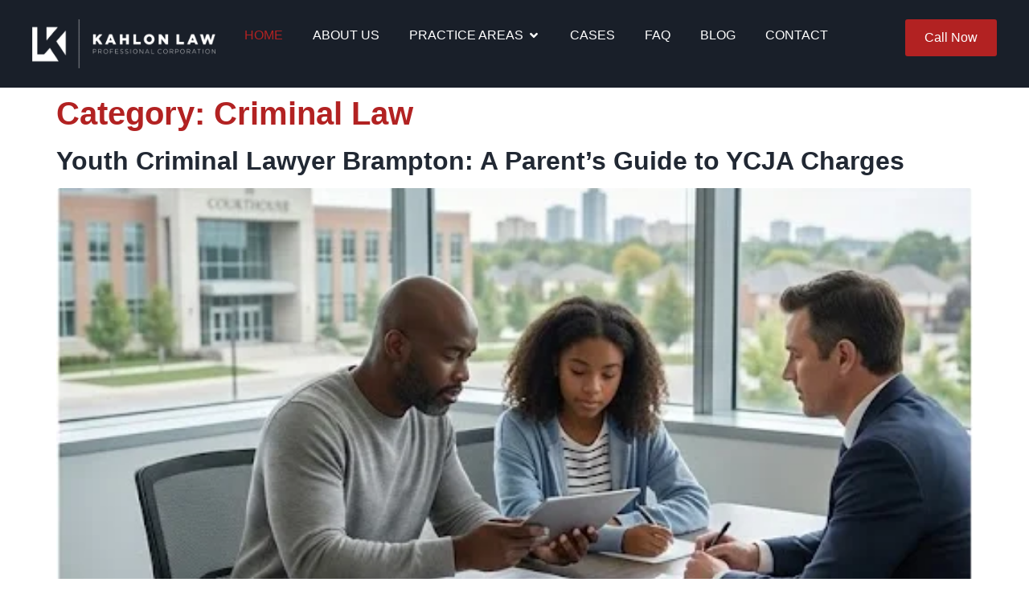

--- FILE ---
content_type: text/html; charset=UTF-8
request_url: https://kahlonlaw.com/category/criminal-law/
body_size: 61721
content:
<!doctype html>
<html lang="en-CA">
<head><meta charset="UTF-8"><script>if(navigator.userAgent.match(/MSIE|Internet Explorer/i)||navigator.userAgent.match(/Trident\/7\..*?rv:11/i)){var href=document.location.href;if(!href.match(/[?&]nowprocket/)){if(href.indexOf("?")==-1){if(href.indexOf("#")==-1){document.location.href=href+"?nowprocket=1"}else{document.location.href=href.replace("#","?nowprocket=1#")}}else{if(href.indexOf("#")==-1){document.location.href=href+"&nowprocket=1"}else{document.location.href=href.replace("#","&nowprocket=1#")}}}}</script><script>(()=>{class RocketLazyLoadScripts{constructor(){this.v="2.0.4",this.userEvents=["keydown","keyup","mousedown","mouseup","mousemove","mouseover","mouseout","touchmove","touchstart","touchend","touchcancel","wheel","click","dblclick","input"],this.attributeEvents=["onblur","onclick","oncontextmenu","ondblclick","onfocus","onmousedown","onmouseenter","onmouseleave","onmousemove","onmouseout","onmouseover","onmouseup","onmousewheel","onscroll","onsubmit"]}async t(){this.i(),this.o(),/iP(ad|hone)/.test(navigator.userAgent)&&this.h(),this.u(),this.l(this),this.m(),this.k(this),this.p(this),this._(),await Promise.all([this.R(),this.L()]),this.lastBreath=Date.now(),this.S(this),this.P(),this.D(),this.O(),this.M(),await this.C(this.delayedScripts.normal),await this.C(this.delayedScripts.defer),await this.C(this.delayedScripts.async),await this.T(),await this.F(),await this.j(),await this.A(),window.dispatchEvent(new Event("rocket-allScriptsLoaded")),this.everythingLoaded=!0,this.lastTouchEnd&&await new Promise(t=>setTimeout(t,500-Date.now()+this.lastTouchEnd)),this.I(),this.H(),this.U(),this.W()}i(){this.CSPIssue=sessionStorage.getItem("rocketCSPIssue"),document.addEventListener("securitypolicyviolation",t=>{this.CSPIssue||"script-src-elem"!==t.violatedDirective||"data"!==t.blockedURI||(this.CSPIssue=!0,sessionStorage.setItem("rocketCSPIssue",!0))},{isRocket:!0})}o(){window.addEventListener("pageshow",t=>{this.persisted=t.persisted,this.realWindowLoadedFired=!0},{isRocket:!0}),window.addEventListener("pagehide",()=>{this.onFirstUserAction=null},{isRocket:!0})}h(){let t;function e(e){t=e}window.addEventListener("touchstart",e,{isRocket:!0}),window.addEventListener("touchend",function i(o){o.changedTouches[0]&&t.changedTouches[0]&&Math.abs(o.changedTouches[0].pageX-t.changedTouches[0].pageX)<10&&Math.abs(o.changedTouches[0].pageY-t.changedTouches[0].pageY)<10&&o.timeStamp-t.timeStamp<200&&(window.removeEventListener("touchstart",e,{isRocket:!0}),window.removeEventListener("touchend",i,{isRocket:!0}),"INPUT"===o.target.tagName&&"text"===o.target.type||(o.target.dispatchEvent(new TouchEvent("touchend",{target:o.target,bubbles:!0})),o.target.dispatchEvent(new MouseEvent("mouseover",{target:o.target,bubbles:!0})),o.target.dispatchEvent(new PointerEvent("click",{target:o.target,bubbles:!0,cancelable:!0,detail:1,clientX:o.changedTouches[0].clientX,clientY:o.changedTouches[0].clientY})),event.preventDefault()))},{isRocket:!0})}q(t){this.userActionTriggered||("mousemove"!==t.type||this.firstMousemoveIgnored?"keyup"===t.type||"mouseover"===t.type||"mouseout"===t.type||(this.userActionTriggered=!0,this.onFirstUserAction&&this.onFirstUserAction()):this.firstMousemoveIgnored=!0),"click"===t.type&&t.preventDefault(),t.stopPropagation(),t.stopImmediatePropagation(),"touchstart"===this.lastEvent&&"touchend"===t.type&&(this.lastTouchEnd=Date.now()),"click"===t.type&&(this.lastTouchEnd=0),this.lastEvent=t.type,t.composedPath&&t.composedPath()[0].getRootNode()instanceof ShadowRoot&&(t.rocketTarget=t.composedPath()[0]),this.savedUserEvents.push(t)}u(){this.savedUserEvents=[],this.userEventHandler=this.q.bind(this),this.userEvents.forEach(t=>window.addEventListener(t,this.userEventHandler,{passive:!1,isRocket:!0})),document.addEventListener("visibilitychange",this.userEventHandler,{isRocket:!0})}U(){this.userEvents.forEach(t=>window.removeEventListener(t,this.userEventHandler,{passive:!1,isRocket:!0})),document.removeEventListener("visibilitychange",this.userEventHandler,{isRocket:!0}),this.savedUserEvents.forEach(t=>{(t.rocketTarget||t.target).dispatchEvent(new window[t.constructor.name](t.type,t))})}m(){const t="return false",e=Array.from(this.attributeEvents,t=>"data-rocket-"+t),i="["+this.attributeEvents.join("],[")+"]",o="[data-rocket-"+this.attributeEvents.join("],[data-rocket-")+"]",s=(e,i,o)=>{o&&o!==t&&(e.setAttribute("data-rocket-"+i,o),e["rocket"+i]=new Function("event",o),e.setAttribute(i,t))};new MutationObserver(t=>{for(const n of t)"attributes"===n.type&&(n.attributeName.startsWith("data-rocket-")||this.everythingLoaded?n.attributeName.startsWith("data-rocket-")&&this.everythingLoaded&&this.N(n.target,n.attributeName.substring(12)):s(n.target,n.attributeName,n.target.getAttribute(n.attributeName))),"childList"===n.type&&n.addedNodes.forEach(t=>{if(t.nodeType===Node.ELEMENT_NODE)if(this.everythingLoaded)for(const i of[t,...t.querySelectorAll(o)])for(const t of i.getAttributeNames())e.includes(t)&&this.N(i,t.substring(12));else for(const e of[t,...t.querySelectorAll(i)])for(const t of e.getAttributeNames())this.attributeEvents.includes(t)&&s(e,t,e.getAttribute(t))})}).observe(document,{subtree:!0,childList:!0,attributeFilter:[...this.attributeEvents,...e]})}I(){this.attributeEvents.forEach(t=>{document.querySelectorAll("[data-rocket-"+t+"]").forEach(e=>{this.N(e,t)})})}N(t,e){const i=t.getAttribute("data-rocket-"+e);i&&(t.setAttribute(e,i),t.removeAttribute("data-rocket-"+e))}k(t){Object.defineProperty(HTMLElement.prototype,"onclick",{get(){return this.rocketonclick||null},set(e){this.rocketonclick=e,this.setAttribute(t.everythingLoaded?"onclick":"data-rocket-onclick","this.rocketonclick(event)")}})}S(t){function e(e,i){let o=e[i];e[i]=null,Object.defineProperty(e,i,{get:()=>o,set(s){t.everythingLoaded?o=s:e["rocket"+i]=o=s}})}e(document,"onreadystatechange"),e(window,"onload"),e(window,"onpageshow");try{Object.defineProperty(document,"readyState",{get:()=>t.rocketReadyState,set(e){t.rocketReadyState=e},configurable:!0}),document.readyState="loading"}catch(t){console.log("WPRocket DJE readyState conflict, bypassing")}}l(t){this.originalAddEventListener=EventTarget.prototype.addEventListener,this.originalRemoveEventListener=EventTarget.prototype.removeEventListener,this.savedEventListeners=[],EventTarget.prototype.addEventListener=function(e,i,o){o&&o.isRocket||!t.B(e,this)&&!t.userEvents.includes(e)||t.B(e,this)&&!t.userActionTriggered||e.startsWith("rocket-")||t.everythingLoaded?t.originalAddEventListener.call(this,e,i,o):(t.savedEventListeners.push({target:this,remove:!1,type:e,func:i,options:o}),"mouseenter"!==e&&"mouseleave"!==e||t.originalAddEventListener.call(this,e,t.savedUserEvents.push,o))},EventTarget.prototype.removeEventListener=function(e,i,o){o&&o.isRocket||!t.B(e,this)&&!t.userEvents.includes(e)||t.B(e,this)&&!t.userActionTriggered||e.startsWith("rocket-")||t.everythingLoaded?t.originalRemoveEventListener.call(this,e,i,o):t.savedEventListeners.push({target:this,remove:!0,type:e,func:i,options:o})}}J(t,e){this.savedEventListeners=this.savedEventListeners.filter(i=>{let o=i.type,s=i.target||window;return e!==o||t!==s||(this.B(o,s)&&(i.type="rocket-"+o),this.$(i),!1)})}H(){EventTarget.prototype.addEventListener=this.originalAddEventListener,EventTarget.prototype.removeEventListener=this.originalRemoveEventListener,this.savedEventListeners.forEach(t=>this.$(t))}$(t){t.remove?this.originalRemoveEventListener.call(t.target,t.type,t.func,t.options):this.originalAddEventListener.call(t.target,t.type,t.func,t.options)}p(t){let e;function i(e){return t.everythingLoaded?e:e.split(" ").map(t=>"load"===t||t.startsWith("load.")?"rocket-jquery-load":t).join(" ")}function o(o){function s(e){const s=o.fn[e];o.fn[e]=o.fn.init.prototype[e]=function(){return this[0]===window&&t.userActionTriggered&&("string"==typeof arguments[0]||arguments[0]instanceof String?arguments[0]=i(arguments[0]):"object"==typeof arguments[0]&&Object.keys(arguments[0]).forEach(t=>{const e=arguments[0][t];delete arguments[0][t],arguments[0][i(t)]=e})),s.apply(this,arguments),this}}if(o&&o.fn&&!t.allJQueries.includes(o)){const e={DOMContentLoaded:[],"rocket-DOMContentLoaded":[]};for(const t in e)document.addEventListener(t,()=>{e[t].forEach(t=>t())},{isRocket:!0});o.fn.ready=o.fn.init.prototype.ready=function(i){function s(){parseInt(o.fn.jquery)>2?setTimeout(()=>i.bind(document)(o)):i.bind(document)(o)}return"function"==typeof i&&(t.realDomReadyFired?!t.userActionTriggered||t.fauxDomReadyFired?s():e["rocket-DOMContentLoaded"].push(s):e.DOMContentLoaded.push(s)),o([])},s("on"),s("one"),s("off"),t.allJQueries.push(o)}e=o}t.allJQueries=[],o(window.jQuery),Object.defineProperty(window,"jQuery",{get:()=>e,set(t){o(t)}})}P(){const t=new Map;document.write=document.writeln=function(e){const i=document.currentScript,o=document.createRange(),s=i.parentElement;let n=t.get(i);void 0===n&&(n=i.nextSibling,t.set(i,n));const c=document.createDocumentFragment();o.setStart(c,0),c.appendChild(o.createContextualFragment(e)),s.insertBefore(c,n)}}async R(){return new Promise(t=>{this.userActionTriggered?t():this.onFirstUserAction=t})}async L(){return new Promise(t=>{document.addEventListener("DOMContentLoaded",()=>{this.realDomReadyFired=!0,t()},{isRocket:!0})})}async j(){return this.realWindowLoadedFired?Promise.resolve():new Promise(t=>{window.addEventListener("load",t,{isRocket:!0})})}M(){this.pendingScripts=[];this.scriptsMutationObserver=new MutationObserver(t=>{for(const e of t)e.addedNodes.forEach(t=>{"SCRIPT"!==t.tagName||t.noModule||t.isWPRocket||this.pendingScripts.push({script:t,promise:new Promise(e=>{const i=()=>{const i=this.pendingScripts.findIndex(e=>e.script===t);i>=0&&this.pendingScripts.splice(i,1),e()};t.addEventListener("load",i,{isRocket:!0}),t.addEventListener("error",i,{isRocket:!0}),setTimeout(i,1e3)})})})}),this.scriptsMutationObserver.observe(document,{childList:!0,subtree:!0})}async F(){await this.X(),this.pendingScripts.length?(await this.pendingScripts[0].promise,await this.F()):this.scriptsMutationObserver.disconnect()}D(){this.delayedScripts={normal:[],async:[],defer:[]},document.querySelectorAll("script[type$=rocketlazyloadscript]").forEach(t=>{t.hasAttribute("data-rocket-src")?t.hasAttribute("async")&&!1!==t.async?this.delayedScripts.async.push(t):t.hasAttribute("defer")&&!1!==t.defer||"module"===t.getAttribute("data-rocket-type")?this.delayedScripts.defer.push(t):this.delayedScripts.normal.push(t):this.delayedScripts.normal.push(t)})}async _(){await this.L();let t=[];document.querySelectorAll("script[type$=rocketlazyloadscript][data-rocket-src]").forEach(e=>{let i=e.getAttribute("data-rocket-src");if(i&&!i.startsWith("data:")){i.startsWith("//")&&(i=location.protocol+i);try{const o=new URL(i).origin;o!==location.origin&&t.push({src:o,crossOrigin:e.crossOrigin||"module"===e.getAttribute("data-rocket-type")})}catch(t){}}}),t=[...new Map(t.map(t=>[JSON.stringify(t),t])).values()],this.Y(t,"preconnect")}async G(t){if(await this.K(),!0!==t.noModule||!("noModule"in HTMLScriptElement.prototype))return new Promise(e=>{let i;function o(){(i||t).setAttribute("data-rocket-status","executed"),e()}try{if(navigator.userAgent.includes("Firefox/")||""===navigator.vendor||this.CSPIssue)i=document.createElement("script"),[...t.attributes].forEach(t=>{let e=t.nodeName;"type"!==e&&("data-rocket-type"===e&&(e="type"),"data-rocket-src"===e&&(e="src"),i.setAttribute(e,t.nodeValue))}),t.text&&(i.text=t.text),t.nonce&&(i.nonce=t.nonce),i.hasAttribute("src")?(i.addEventListener("load",o,{isRocket:!0}),i.addEventListener("error",()=>{i.setAttribute("data-rocket-status","failed-network"),e()},{isRocket:!0}),setTimeout(()=>{i.isConnected||e()},1)):(i.text=t.text,o()),i.isWPRocket=!0,t.parentNode.replaceChild(i,t);else{const i=t.getAttribute("data-rocket-type"),s=t.getAttribute("data-rocket-src");i?(t.type=i,t.removeAttribute("data-rocket-type")):t.removeAttribute("type"),t.addEventListener("load",o,{isRocket:!0}),t.addEventListener("error",i=>{this.CSPIssue&&i.target.src.startsWith("data:")?(console.log("WPRocket: CSP fallback activated"),t.removeAttribute("src"),this.G(t).then(e)):(t.setAttribute("data-rocket-status","failed-network"),e())},{isRocket:!0}),s?(t.fetchPriority="high",t.removeAttribute("data-rocket-src"),t.src=s):t.src="data:text/javascript;base64,"+window.btoa(unescape(encodeURIComponent(t.text)))}}catch(i){t.setAttribute("data-rocket-status","failed-transform"),e()}});t.setAttribute("data-rocket-status","skipped")}async C(t){const e=t.shift();return e?(e.isConnected&&await this.G(e),this.C(t)):Promise.resolve()}O(){this.Y([...this.delayedScripts.normal,...this.delayedScripts.defer,...this.delayedScripts.async],"preload")}Y(t,e){this.trash=this.trash||[];let i=!0;var o=document.createDocumentFragment();t.forEach(t=>{const s=t.getAttribute&&t.getAttribute("data-rocket-src")||t.src;if(s&&!s.startsWith("data:")){const n=document.createElement("link");n.href=s,n.rel=e,"preconnect"!==e&&(n.as="script",n.fetchPriority=i?"high":"low"),t.getAttribute&&"module"===t.getAttribute("data-rocket-type")&&(n.crossOrigin=!0),t.crossOrigin&&(n.crossOrigin=t.crossOrigin),t.integrity&&(n.integrity=t.integrity),t.nonce&&(n.nonce=t.nonce),o.appendChild(n),this.trash.push(n),i=!1}}),document.head.appendChild(o)}W(){this.trash.forEach(t=>t.remove())}async T(){try{document.readyState="interactive"}catch(t){}this.fauxDomReadyFired=!0;try{await this.K(),this.J(document,"readystatechange"),document.dispatchEvent(new Event("rocket-readystatechange")),await this.K(),document.rocketonreadystatechange&&document.rocketonreadystatechange(),await this.K(),this.J(document,"DOMContentLoaded"),document.dispatchEvent(new Event("rocket-DOMContentLoaded")),await this.K(),this.J(window,"DOMContentLoaded"),window.dispatchEvent(new Event("rocket-DOMContentLoaded"))}catch(t){console.error(t)}}async A(){try{document.readyState="complete"}catch(t){}try{await this.K(),this.J(document,"readystatechange"),document.dispatchEvent(new Event("rocket-readystatechange")),await this.K(),document.rocketonreadystatechange&&document.rocketonreadystatechange(),await this.K(),this.J(window,"load"),window.dispatchEvent(new Event("rocket-load")),await this.K(),window.rocketonload&&window.rocketonload(),await this.K(),this.allJQueries.forEach(t=>t(window).trigger("rocket-jquery-load")),await this.K(),this.J(window,"pageshow");const t=new Event("rocket-pageshow");t.persisted=this.persisted,window.dispatchEvent(t),await this.K(),window.rocketonpageshow&&window.rocketonpageshow({persisted:this.persisted})}catch(t){console.error(t)}}async K(){Date.now()-this.lastBreath>45&&(await this.X(),this.lastBreath=Date.now())}async X(){return document.hidden?new Promise(t=>setTimeout(t)):new Promise(t=>requestAnimationFrame(t))}B(t,e){return e===document&&"readystatechange"===t||(e===document&&"DOMContentLoaded"===t||(e===window&&"DOMContentLoaded"===t||(e===window&&"load"===t||e===window&&"pageshow"===t)))}static run(){(new RocketLazyLoadScripts).t()}}RocketLazyLoadScripts.run()})();</script>
	
	<meta name="viewport" content="width=device-width, initial-scale=1">
	<link rel="profile" href="https://gmpg.org/xfn/11">
	<meta name='robots' content='noindex, follow' />

<!-- Google Tag Manager for WordPress by gtm4wp.com -->
<script data-cfasync="false" data-pagespeed-no-defer>
	var gtm4wp_datalayer_name = "dataLayer";
	var dataLayer = dataLayer || [];
</script>
<!-- End Google Tag Manager for WordPress by gtm4wp.com -->
	<!-- This site is optimized with the Yoast SEO plugin v26.8 - https://yoast.com/product/yoast-seo-wordpress/ -->
	<title>Criminal Law Archives - Kahlon Law Criminal Defence Lawyer</title>
<style id="wpr-usedcss">img:is([sizes=auto i],[sizes^="auto," i]){contain-intrinsic-size:3000px 1500px}img.emoji{display:inline!important;border:none!important;box-shadow:none!important;height:1em!important;width:1em!important;margin:0 .07em!important;vertical-align:-.1em!important;background:0 0!important;padding:0!important}:root{--wp-admin-theme-color:#007cba;--wp-admin-theme-color--rgb:0,124,186;--wp-admin-theme-color-darker-10:#006ba1;--wp-admin-theme-color-darker-10--rgb:0,107,161;--wp-admin-theme-color-darker-20:#005a87;--wp-admin-theme-color-darker-20--rgb:0,90,135;--wp-admin-border-width-focus:2px;--wp-block-synced-color:#7a00df;--wp-block-synced-color--rgb:122,0,223;--wp-bound-block-color:var(--wp-block-synced-color)}@media (min-resolution:192dpi){:root{--wp-admin-border-width-focus:1.5px}}:root{--wp--preset--font-size--normal:16px;--wp--preset--font-size--huge:42px}.screen-reader-text{border:0;clip-path:inset(50%);height:1px;margin:-1px;overflow:hidden;padding:0;position:absolute;width:1px;word-wrap:normal!important}.screen-reader-text:focus{background-color:#ddd;clip-path:none;color:#444;display:block;font-size:1em;height:auto;left:5px;line-height:normal;padding:15px 23px 14px;text-decoration:none;top:5px;width:auto;z-index:100000}html :where(.has-border-color){border-style:solid}html :where([style*=border-top-color]){border-top-style:solid}html :where([style*=border-right-color]){border-right-style:solid}html :where([style*=border-bottom-color]){border-bottom-style:solid}html :where([style*=border-left-color]){border-left-style:solid}html :where([style*=border-width]){border-style:solid}html :where([style*=border-top-width]){border-top-style:solid}html :where([style*=border-right-width]){border-right-style:solid}html :where([style*=border-bottom-width]){border-bottom-style:solid}html :where([style*=border-left-width]){border-left-style:solid}html :where(img[class*=wp-image-]){height:auto;max-width:100%}:where(figure){margin:0 0 1em}html :where(.is-position-sticky){--wp-admin--admin-bar--position-offset:var(--wp-admin--admin-bar--height,0px)}@media screen and (max-width:600px){html :where(.is-position-sticky){--wp-admin--admin-bar--position-offset:0px}}html{line-height:1.15;-webkit-text-size-adjust:100%}*,:after,:before{box-sizing:border-box}body{background-color:#fff;color:#333;font-family:-apple-system,BlinkMacSystemFont,'Segoe UI',Roboto,'Helvetica Neue',Arial,'Noto Sans',sans-serif,'Apple Color Emoji','Segoe UI Emoji','Segoe UI Symbol','Noto Color Emoji';font-size:1rem;font-weight:400;line-height:1.5;margin:0;-webkit-font-smoothing:antialiased;-moz-osx-font-smoothing:grayscale}h1,h2,h3{color:inherit;font-family:inherit;font-weight:500;line-height:1.2;margin-block-end:1rem;margin-block-start:.5rem}h1{font-size:2.5rem}h2{font-size:2rem}h3{font-size:1.75rem}p{margin-block-end:.9rem;margin-block-start:0}a{background-color:transparent;color:#c36;text-decoration:none}a:active,a:hover{color:#336}a:not([href]):not([tabindex]),a:not([href]):not([tabindex]):focus,a:not([href]):not([tabindex]):hover{color:inherit;text-decoration:none}a:not([href]):not([tabindex]):focus{outline:0}code{font-family:monospace,monospace;font-size:1em}sub{font-size:75%;line-height:0;position:relative;vertical-align:baseline}sub{bottom:-.25em}img{border-style:none;height:auto;max-width:100%}[hidden],template{display:none}@media print{*,:after,:before{background:0 0!important;box-shadow:none!important;color:#000!important;text-shadow:none!important}a,a:visited{text-decoration:underline}a[href]:after{content:" (" attr(href) ")"}a[href^="#"]:after,a[href^="javascript:"]:after{content:""}img,tr{-moz-column-break-inside:avoid;break-inside:avoid}h2,h3,p{orphans:3;widows:3}h2,h3{-moz-column-break-after:avoid;break-after:avoid}}label{display:inline-block;line-height:1;vertical-align:middle}button,input,optgroup,select,textarea{font-family:inherit;font-size:1rem;line-height:1.5;margin:0}input[type=email],input[type=number],input[type=password],input[type=search],input[type=text],input[type=url],select,textarea{border:1px solid #666;border-radius:3px;padding:.5rem 1rem;transition:all .3s;width:100%}input[type=email]:focus,input[type=number]:focus,input[type=password]:focus,input[type=search]:focus,input[type=text]:focus,input[type=url]:focus,select:focus,textarea:focus{border-color:#333}button,input{overflow:visible}button,select{text-transform:none}[type=button],[type=reset],[type=submit],button{-webkit-appearance:button;width:auto}[type=button],[type=submit],button{background-color:transparent;border:1px solid #c36;border-radius:3px;color:#c36;display:inline-block;font-size:1rem;font-weight:400;padding:.5rem 1rem;text-align:center;transition:all .3s;-webkit-user-select:none;-moz-user-select:none;user-select:none;white-space:nowrap}[type=button]:focus:not(:focus-visible),[type=submit]:focus:not(:focus-visible),button:focus:not(:focus-visible){outline:0}[type=button]:focus,[type=button]:hover,[type=submit]:focus,[type=submit]:hover,button:focus,button:hover{background-color:#c36;color:#fff;text-decoration:none}[type=button]:not(:disabled),[type=submit]:not(:disabled),button:not(:disabled){cursor:pointer}fieldset{padding:.35em .75em .625em}legend{box-sizing:border-box;color:inherit;display:table;max-width:100%;padding:0;white-space:normal}progress{vertical-align:baseline}textarea{overflow:auto;resize:vertical}[type=checkbox],[type=radio]{box-sizing:border-box;padding:0}[type=number]::-webkit-inner-spin-button,[type=number]::-webkit-outer-spin-button{height:auto}[type=search]{-webkit-appearance:textfield;outline-offset:-2px}[type=search]::-webkit-search-decoration{-webkit-appearance:none}::-webkit-file-upload-button{-webkit-appearance:button;font:inherit}select{display:block}table{background-color:transparent;border-collapse:collapse;border-spacing:0;font-size:.9em;margin-block-end:15px;width:100%}table tbody+tbody{border-block-start:2px solid hsla(0,0%,50%,.502)}dl,dt,li,ul{background:0 0;border:0;font-size:100%;margin-block-end:0;margin-block-start:0;outline:0;vertical-align:baseline}.page-content a{text-decoration:underline}.pagination{display:flex;justify-content:space-between;margin:20px auto}.sticky{display:block;position:relative}.hide{display:none!important}.screen-reader-text{clip:rect(1px,1px,1px,1px);height:1px;overflow:hidden;position:absolute!important;width:1px;word-wrap:normal!important}.screen-reader-text:focus{background-color:#eee;clip:auto!important;clip-path:none;color:#333;display:block;font-size:1rem;height:auto;left:5px;line-height:normal;padding:12px 24px;text-decoration:none;top:5px;width:auto;z-index:100000}.post .entry-title a{text-decoration:none}.post .wp-post-image{max-height:500px;-o-object-fit:cover;object-fit:cover;width:100%}@media(max-width:991px){.post .wp-post-image{max-height:400px}}#comments .comment{position:relative}#comments .reply{font-size:11px;line-height:1}.page-header .entry-title,body:not([class*=elementor-page-]) .site-main{margin-inline-end:auto;margin-inline-start:auto;width:100%}@media(max-width:575px){.post .wp-post-image{max-height:300px}.page-header .entry-title,body:not([class*=elementor-page-]) .site-main{padding-inline-end:10px;padding-inline-start:10px}}@media(min-width:576px){.page-header .entry-title,body:not([class*=elementor-page-]) .site-main{max-width:500px}}@media(min-width:768px){.page-header .entry-title,body:not([class*=elementor-page-]) .site-main{max-width:600px}}@media(min-width:992px){.page-header .entry-title,body:not([class*=elementor-page-]) .site-main{max-width:800px}}@media(min-width:1200px){.page-header .entry-title,body:not([class*=elementor-page-]) .site-main{max-width:1140px}}.cherry-handler-notice{background:#23282d;position:fixed;margin:5px 0;box-shadow:1px 1px 5px rgba(0,0,0,.2);box-sizing:border-box;padding:8px 15px 8px 8px;min-width:200px;overflow:hidden;color:#fff;z-index:999;border-radius:2px;-webkit-transition:250ms cubic-bezier(.85, .04, 1, 1);transition:all 250ms cubic-bezier(.85, .04, 1, 1)}.cherry-handler-notice span.dashicons{position:relative;margin-right:10px}.cherry-handler-notice span.dashicons:before{position:absolute;font-size:30px;left:-6px;top:-4px}.cherry-handler-notice.error-notice span.dashicons{color:#e54343}.cherry-handler-notice.error-notice span.dashicons:before{content:"\f158"}.cherry-handler-notice.show-state{-webkit-transition:.5s cubic-bezier(.1, .67, .26, 1);transition:all .5s cubic-bezier(.1, .67, .26, 1)}.cherry-handler-notice .inner{display:inline-block}.jw-animated-box{position:relative}.jw-carousel{margin-left:-10px;margin-right:-10px}.jw-carousel .jw-slick-dots{display:-webkit-box;display:-ms-flexbox;display:flex;-webkit-box-align:center;-ms-flex-align:center;align-items:center;-webkit-box-pack:center;-ms-flex-pack:center;justify-content:center;position:relative;z-index:99}.jw-carousel .jw-slick-dots li{padding:5px;margin:0;list-style:none}.jw-carousel .jw-slick-dots li span{-webkit-transition:.2s linear;-o-transition:.2s linear;transition:all .2s linear;display:block;cursor:pointer;width:10px;height:10px;-webkit-border-radius:5px;border-radius:5px;padding:0;text-indent:-10em;overflow:hidden}.jw-carousel .jw-slick-dots li span:before{display:none}.jw-images-layout{position:relative}.jw-images-layout__item{overflow:hidden;position:relative;-webkit-transform:translateZ(0);transform:translateZ(0)}.jw-images-layout__image{position:relative;line-height:0}.jw-images-layout__image-instance{width:100%;min-width:100px;min-height:100px}.jw-images-layout__image-loader{position:absolute;display:-webkit-box;display:-ms-flexbox;display:flex;-webkit-box-pack:center;-ms-flex-pack:center;justify-content:center;-webkit-box-align:center;-ms-flex-align:center;align-items:center;width:100%;height:100%;left:0;top:0;background-color:rgba(0,0,0,.3);z-index:1}.jw-images-layout__image-loader span{width:30px;height:30px;-webkit-border-radius:50%;border-radius:50%;border-top-color:transparent;border-left-color:transparent;border-right-color:transparent;-webkit-box-shadow:2px 2px 1px #fff;box-shadow:2px 2px 1px #fff;-webkit-animation:690ms linear infinite jw-images-layout-load-spin;animation:690ms linear infinite jw-images-layout-load-spin}@-webkit-keyframes jw-images-layout-load-spin{100%{-webkit-transform:rotate(360deg);transform:rotate(360deg);transform:rotate(360deg)}}@keyframes jw-images-layout-load-spin{100%{-webkit-transform:rotate(360deg);transform:rotate(360deg);transform:rotate(360deg)}}.jw-testimonials__instance{width:100%;position:relative}.jw-testimonials__figure{position:relative;overflow:hidden}.jw-image-comparison__instance{width:100%;position:relative;overflow:hidden}.jw-subscribe-form{max-width:100%}.jw-subscribe-form__input{max-width:100%}.jw-subscribe-form__submit{display:-webkit-box;display:-ms-flexbox;display:flex;-webkit-box-pack:center;-ms-flex-pack:center;justify-content:center;-webkit-box-align:center;-ms-flex-align:center;align-items:center;-webkit-box-flex:0;-ms-flex:0 1 auto;flex:0 1 auto;position:relative;max-width:100%}.jw-subscribe-form__submit i{visibility:visible;-webkit-transition:inherit;-o-transition:inherit;transition:inherit}.jw-subscribe-form__submit span{visibility:visible}.jw-subscribe-form__submit:before{-webkit-box-sizing:border-box;box-sizing:border-box;position:absolute;visibility:hidden;top:50%;left:50%;width:26px;height:26px;margin-top:-13px;margin-left:-13px;-webkit-border-radius:50%;border-radius:50%;border:3px solid #fff;border-top-color:#000;content:'';-webkit-animation:.6s linear infinite jx-spinner;animation:.6s linear infinite jx-spinner}.jw-subscribe-form__submit.loading i{visibility:hidden}.jw-subscribe-form__submit.loading span{visibility:hidden}.jw-subscribe-form__submit.loading:before{visibility:visible}.jw-subscribe-form__message{position:absolute;top:120%;width:100%;visibility:hidden}@-webkit-keyframes jx-spinner{to{-webkit-transform:rotate(360deg);transform:rotate(360deg)}}@keyframes jx-spinner{to{-webkit-transform:rotate(360deg);transform:rotate(360deg)}}.jw-subscribe-form .jw-subscribe-form__input{border:1px solid #e0e0e8;background-color:#f7fafd;-webkit-border-radius:4px;border-radius:4px;padding:13px 20px}.jw-subscribe-form .jw-subscribe-form__input.mail-invalid{color:#d9534f}.jw-subscribe-form .jw-subscribe-form__input:focus{outline:0;-webkit-box-shadow:0 0 10px #e0e0e8;box-shadow:0 0 10px #e0e0e8}.jw-subscribe-form .jw-subscribe-form__submit{background-color:#6ec1e4}.jw-subscribe-form--response-error .jw-subscribe-form__message{color:#d9534f}:root{--direction-multiplier:1}body.rtl{--direction-multiplier:-1}.elementor-screen-only,.screen-reader-text,.screen-reader-text span{height:1px;margin:-1px;overflow:hidden;padding:0;position:absolute;top:-10000em;width:1px;clip:rect(0,0,0,0);border:0}.elementor *,.elementor :after,.elementor :before{box-sizing:border-box}.elementor a{box-shadow:none;text-decoration:none}.elementor img{border:none;border-radius:0;box-shadow:none;height:auto;max-width:100%}.elementor iframe,.elementor object,.elementor video{border:none;line-height:1;margin:0;max-width:100%;width:100%}.elementor .elementor-background-video-container{direction:ltr;inset:0;overflow:hidden;position:absolute;z-index:0}.elementor .elementor-background-video-container{pointer-events:none;transition:opacity 1s}.elementor-widget-wrap .elementor-element.elementor-widget__width-initial{max-width:100%}.elementor-element{--flex-direction:initial;--flex-wrap:initial;--justify-content:initial;--align-items:initial;--align-content:initial;--gap:initial;--flex-basis:initial;--flex-grow:initial;--flex-shrink:initial;--order:initial;--align-self:initial;align-self:var(--align-self);flex-basis:var(--flex-basis);flex-grow:var(--flex-grow);flex-shrink:var(--flex-shrink);order:var(--order)}.elementor-element:where(.e-con-full,.elementor-widget){align-content:var(--align-content);align-items:var(--align-items);flex-direction:var(--flex-direction);flex-wrap:var(--flex-wrap);gap:var(--row-gap) var(--column-gap);justify-content:var(--justify-content)}.elementor-invisible{visibility:hidden}.elementor-align-right{text-align:right}.elementor-align-right .elementor-button{width:auto}:root{--page-title-display:block}.elementor-widget-wrap{align-content:flex-start;flex-wrap:wrap;position:relative;width:100%}.elementor:not(.elementor-bc-flex-widget) .elementor-widget-wrap{display:flex}.elementor-widget-wrap>.elementor-element{width:100%}.elementor-widget-wrap.e-swiper-container{width:calc(100% - (var(--e-column-margin-left,0px) + var(--e-column-margin-right,0px)))}.elementor-widget{position:relative}.elementor-widget:not(:last-child){margin-bottom:var(--kit-widget-spacing,20px)}.elementor-widget:not(:last-child).elementor-widget__width-initial{margin-bottom:0}.elementor-grid{display:grid;grid-column-gap:var(--grid-column-gap);grid-row-gap:var(--grid-row-gap)}.elementor-grid .elementor-grid-item{min-width:0}.elementor-grid-0 .elementor-grid{display:inline-block;margin-bottom:calc(-1 * var(--grid-row-gap));width:100%;word-spacing:var(--grid-column-gap)}.elementor-grid-0 .elementor-grid .elementor-grid-item{display:inline-block;margin-bottom:var(--grid-row-gap);word-break:break-word}@media (min-width:1025px){#elementor-device-mode:after{content:"desktop"}}@media (min-width:2400px){#elementor-device-mode:after{content:"widescreen"}}@media (max-width:-1){#elementor-device-mode:after{content:"laptop"}#elementor-device-mode:after{content:"tablet_extra"}}@media (max-width:1024px){#elementor-device-mode:after{content:"tablet"}.elementor-widget:not(.elementor-tablet-align-right) .elementor-icon-list-item:after{inset-inline-start:0}.elementor-widget:not(.elementor-tablet-align-left) .elementor-icon-list-item:after{inset-inline-end:0}}@media (max-width:-1){#elementor-device-mode:after{content:"mobile_extra"}.elementor-widget:not(.elementor-laptop-align-right) .elementor-icon-list-item:after{inset-inline-start:0}.elementor-widget:not(.elementor-laptop-align-left) .elementor-icon-list-item:after{inset-inline-end:0}}@media (prefers-reduced-motion:no-preference){html{scroll-behavior:smooth}}.e-con{--border-radius:0;--border-top-width:0px;--border-right-width:0px;--border-bottom-width:0px;--border-left-width:0px;--border-style:initial;--border-color:initial;--container-widget-width:100%;--container-widget-height:initial;--container-widget-flex-grow:0;--container-widget-align-self:initial;--content-width:min(100%,var(--container-max-width,1140px));--width:100%;--min-height:initial;--height:auto;--text-align:initial;--margin-top:0px;--margin-right:0px;--margin-bottom:0px;--margin-left:0px;--padding-top:var(--container-default-padding-top,10px);--padding-right:var(--container-default-padding-right,10px);--padding-bottom:var(--container-default-padding-bottom,10px);--padding-left:var(--container-default-padding-left,10px);--position:relative;--z-index:revert;--overflow:visible;--gap:var(--widgets-spacing,20px);--row-gap:var(--widgets-spacing-row,20px);--column-gap:var(--widgets-spacing-column,20px);--overlay-mix-blend-mode:initial;--overlay-opacity:1;--overlay-transition:0.3s;--e-con-grid-template-columns:repeat(3,1fr);--e-con-grid-template-rows:repeat(2,1fr);border-radius:var(--border-radius);height:var(--height);min-height:var(--min-height);min-width:0;overflow:var(--overflow);position:var(--position);width:var(--width);z-index:var(--z-index);--flex-wrap-mobile:wrap;margin-block-end:var(--margin-block-end);margin-block-start:var(--margin-block-start);margin-inline-end:var(--margin-inline-end);margin-inline-start:var(--margin-inline-start);padding-inline-end:var(--padding-inline-end);padding-inline-start:var(--padding-inline-start)}.e-con:where(:not(.e-div-block-base)){transition:background var(--background-transition,.3s),border var(--border-transition,.3s),box-shadow var(--border-transition,.3s),transform var(--e-con-transform-transition-duration,.4s)}.e-con{--margin-block-start:var(--margin-top);--margin-block-end:var(--margin-bottom);--margin-inline-start:var(--margin-left);--margin-inline-end:var(--margin-right);--padding-inline-start:var(--padding-left);--padding-inline-end:var(--padding-right);--padding-block-start:var(--padding-top);--padding-block-end:var(--padding-bottom);--border-block-start-width:var(--border-top-width);--border-block-end-width:var(--border-bottom-width);--border-inline-start-width:var(--border-left-width);--border-inline-end-width:var(--border-right-width)}body.rtl .e-con{--padding-inline-start:var(--padding-right);--padding-inline-end:var(--padding-left);--margin-inline-start:var(--margin-right);--margin-inline-end:var(--margin-left);--border-inline-start-width:var(--border-right-width);--border-inline-end-width:var(--border-left-width)}.e-con.e-flex{--flex-direction:column;--flex-basis:auto;--flex-grow:0;--flex-shrink:1;flex:var(--flex-grow) var(--flex-shrink) var(--flex-basis)}.e-con-full,.e-con>.e-con-inner{padding-block-end:var(--padding-block-end);padding-block-start:var(--padding-block-start);text-align:var(--text-align)}.e-con-full.e-flex,.e-con.e-flex>.e-con-inner{flex-direction:var(--flex-direction)}.e-con,.e-con>.e-con-inner{display:var(--display)}.e-con-boxed.e-flex{align-content:normal;align-items:normal;flex-direction:column;flex-wrap:nowrap;justify-content:normal}.e-con-boxed{gap:initial;text-align:initial}.e-con.e-flex>.e-con-inner{align-content:var(--align-content);align-items:var(--align-items);align-self:auto;flex-basis:auto;flex-grow:1;flex-shrink:1;flex-wrap:var(--flex-wrap);justify-content:var(--justify-content)}.e-con>.e-con-inner{gap:var(--row-gap) var(--column-gap);height:100%;margin:0 auto;max-width:var(--content-width);padding-inline-end:0;padding-inline-start:0;width:100%}:is(.elementor-section-wrap,[data-elementor-id])>.e-con{--margin-left:auto;--margin-right:auto;max-width:min(100%,var(--width))}.e-con .elementor-widget.elementor-widget{margin-block-end:0}.e-con:before,.e-con>.elementor-motion-effects-container>.elementor-motion-effects-layer:before,:is(.e-con,.e-con>.e-con-inner)>.elementor-background-video-container:before{border-block-end-width:var(--border-block-end-width);border-block-start-width:var(--border-block-start-width);border-color:var(--border-color);border-inline-end-width:var(--border-inline-end-width);border-inline-start-width:var(--border-inline-start-width);border-radius:var(--border-radius);border-style:var(--border-style);content:var(--background-overlay);display:block;height:max(100% + var(--border-top-width) + var(--border-bottom-width),100%);left:calc(0px - var(--border-left-width));mix-blend-mode:var(--overlay-mix-blend-mode);opacity:var(--overlay-opacity);position:absolute;top:calc(0px - var(--border-top-width));transition:var(--overlay-transition,.3s);width:max(100% + var(--border-left-width) + var(--border-right-width),100%)}.e-con:before{transition:background var(--overlay-transition,.3s),border-radius var(--border-transition,.3s),opacity var(--overlay-transition,.3s)}:is(.e-con,.e-con>.e-con-inner)>.elementor-background-video-container{border-block-end-width:var(--border-block-end-width);border-block-start-width:var(--border-block-start-width);border-color:var(--border-color);border-inline-end-width:var(--border-inline-end-width);border-inline-start-width:var(--border-inline-start-width);border-radius:var(--border-radius);border-style:var(--border-style);height:max(100% + var(--border-top-width) + var(--border-bottom-width),100%);left:calc(0px - var(--border-left-width));top:calc(0px - var(--border-top-width));width:max(100% + var(--border-left-width) + var(--border-right-width),100%)}:is(.e-con,.e-con>.e-con-inner)>.elementor-background-video-container:before{z-index:1}.e-con .elementor-widget{min-width:0}.e-con .elementor-widget.e-widget-swiper{width:100%}.e-con>.e-con-inner>.elementor-widget>.elementor-widget-container,.e-con>.elementor-widget>.elementor-widget-container{height:100%}.e-con.e-con>.e-con-inner>.elementor-widget,.elementor.elementor .e-con>.elementor-widget{max-width:100%}.e-con .elementor-widget:not(:last-child){--kit-widget-spacing:0px}@media (max-width:767px){#elementor-device-mode:after{content:"mobile"}:is(.e-con,.e-con>.e-con-inner)>.elementor-background-video-container.elementor-hidden-mobile{display:none}.e-con.e-flex{--width:100%;--flex-wrap:var(--flex-wrap-mobile)}.elementor .elementor-hidden-mobile{display:none}}.elementor-element:where(:not(.e-con)):where(:not(.e-div-block-base)) .elementor-widget-container,.elementor-element:where(:not(.e-con)):where(:not(.e-div-block-base)):not(:has(.elementor-widget-container)){transition:background .3s,border .3s,border-radius .3s,box-shadow .3s,transform var(--e-transform-transition-duration,.4s)}.elementor-heading-title{line-height:1;margin:0;padding:0}.elementor-button{background-color:#69727d;border-radius:3px;color:#fff;display:inline-block;font-size:15px;line-height:1;padding:12px 24px;fill:#fff;text-align:center;transition:all .3s}.elementor-button:focus,.elementor-button:hover,.elementor-button:visited{color:#fff}.elementor-button-content-wrapper{display:flex;flex-direction:row;gap:5px;justify-content:center}.elementor-button-text{display:inline-block}.elementor-button span{text-decoration:inherit}.elementor-icon{color:#69727d;display:inline-block;font-size:50px;line-height:1;text-align:center;transition:all .3s}.elementor-icon:hover{color:#69727d}.elementor-icon i,.elementor-icon svg{display:block;height:1em;position:relative;width:1em}.elementor-icon i:before,.elementor-icon svg:before{left:50%;position:absolute;transform:translateX(-50%)}.elementor-shape-square .elementor-icon{border-radius:0}.animated{animation-duration:1.25s}.animated.reverse{animation-direction:reverse;animation-fill-mode:forwards}@media (prefers-reduced-motion:reduce){.animated{animation:none!important}}@media (min-width:768px) and (max-width:1024px){.elementor .elementor-hidden-tablet{display:none}}@media (min-width:1025px) and (max-width:2399px){.elementor .elementor-hidden-desktop{display:none}}@media (min-width:2400px){.elementor .elementor-hidden-widescreen{display:none}.elementor-widget:not(.elementor-widescreen-align-right) .elementor-icon-list-item:after{inset-inline-start:0}.elementor-widget:not(.elementor-widescreen-align-left) .elementor-icon-list-item:after{inset-inline-end:0}}.elementor-widget-image{text-align:center}.elementor-widget-image a{display:inline-block}.elementor-widget-image img{display:inline-block;vertical-align:middle}.elementor-widget.elementor-icon-list--layout-inline .elementor-widget-container,.elementor-widget:not(:has(.elementor-widget-container)) .elementor-widget-container{overflow:hidden}.elementor-widget .elementor-icon-list-items.elementor-inline-items{display:flex;flex-wrap:wrap;margin-inline:-8px}.elementor-widget .elementor-icon-list-items.elementor-inline-items .elementor-inline-item{word-break:break-word}.elementor-widget .elementor-icon-list-items.elementor-inline-items .elementor-icon-list-item{margin-inline:8px}.elementor-widget .elementor-icon-list-items.elementor-inline-items .elementor-icon-list-item:after{border-width:0;border-inline-start-width:1px;border-style:solid;height:100%;inset-inline-end:-8px;inset-inline-start:auto;position:relative;width:auto}.elementor-widget .elementor-icon-list-items{list-style-type:none;margin:0;padding:0}.elementor-widget .elementor-icon-list-item{margin:0;padding:0;position:relative}.elementor-widget .elementor-icon-list-item:after{inset-block-end:0;position:absolute;width:100%}.elementor-widget .elementor-icon-list-item,.elementor-widget .elementor-icon-list-item a{align-items:var(--icon-vertical-align,center);display:flex;font-size:inherit}.elementor-widget .elementor-icon-list-icon+.elementor-icon-list-text{align-self:center;padding-inline-start:5px}.elementor-widget .elementor-icon-list-icon{display:flex;inset-block-start:var(--icon-vertical-offset,initial);position:relative}.elementor-widget .elementor-icon-list-icon svg{height:var(--e-icon-list-icon-size,1em);width:var(--e-icon-list-icon-size,1em)}.elementor-widget .elementor-icon-list-icon i{font-size:var(--e-icon-list-icon-size);width:1.25em}.elementor-widget.elementor-widget-icon-list .elementor-icon-list-icon{text-align:var(--e-icon-list-icon-align)}.elementor-widget.elementor-widget-icon-list .elementor-icon-list-icon svg{margin:var(--e-icon-list-icon-margin,0 calc(var(--e-icon-list-icon-size,1em) * .25) 0 0)}.elementor-widget.elementor-list-item-link-full_width a{width:100%}.elementor-widget.elementor-align-right .elementor-icon-list-item,.elementor-widget.elementor-align-right .elementor-icon-list-item a{justify-content:flex-end;text-align:right}.elementor-widget.elementor-align-right .elementor-icon-list-items{justify-content:flex-end}.elementor-widget:not(.elementor-align-right) .elementor-icon-list-item:after{inset-inline-start:0}.elementor-widget:not(.elementor-align-left) .elementor-icon-list-item:after{inset-inline-end:0}@media (max-width:-1){.elementor-widget:not(.elementor-tablet_extra-align-right) .elementor-icon-list-item:after{inset-inline-start:0}.elementor-widget:not(.elementor-tablet_extra-align-left) .elementor-icon-list-item:after{inset-inline-end:0}.elementor-widget:not(.elementor-mobile_extra-align-right) .elementor-icon-list-item:after{inset-inline-start:0}.elementor-widget:not(.elementor-mobile_extra-align-left) .elementor-icon-list-item:after{inset-inline-end:0}}.elementor .elementor-element ul.elementor-icon-list-items,.elementor-edit-area .elementor-element ul.elementor-icon-list-items{padding:0}.elementor-widget-n-menu{--n-menu-direction:column;--n-menu-wrapper-display:flex;--n-menu-heading-justify-content:initial;--n-menu-title-color-normal:#1f2124;--n-menu-title-color-active:#58d0f5;--n-menu-icon-color:var(--n-menu-title-color-normal);--n-menu-icon-color-active:var(--n-menu-title-color-active);--n-menu-icon-color-hover:var(--n-menu-title-color-hover);--n-menu-title-normal-color-dropdown:var(--n-menu-title-color-normal);--n-menu-title-active-color-dropdown:var(--n-menu-title-color-active);--n-menu-title-hover-color-fallback:#1f2124;--n-menu-title-font-size:1rem;--n-menu-title-justify-content:initial;--n-menu-title-flex-grow:initial;--n-menu-title-justify-content-mobile:initial;--n-menu-title-space-between:0px;--n-menu-title-distance-from-content:0px;--n-menu-title-color-hover:#1f2124;--n-menu-title-padding:0.5rem 1rem;--n-menu-title-transition:0.3s;--n-menu-title-line-height:1.5;--n-menu-title-order:initial;--n-menu-title-direction:initial;--n-menu-title-align-items:center;--n-menu-toggle-align:center;--n-menu-toggle-icon-wrapper-animation-duration:500ms;--n-menu-toggle-icon-hover-duration:500ms;--n-menu-toggle-icon-size:20px;--n-menu-toggle-icon-color:#1f2124;--n-menu-toggle-icon-color-hover:var(--n-menu-toggle-icon-color);--n-menu-toggle-icon-color-active:var(--n-menu-toggle-icon-color);--n-menu-toggle-icon-border-radius:initial;--n-menu-toggle-icon-padding:initial;--n-menu-toggle-icon-distance-from-dropdown:0px;--n-menu-icon-align-items:center;--n-menu-icon-order:initial;--n-menu-icon-gap:5px;--n-menu-dropdown-icon-gap:5px;--n-menu-dropdown-indicator-size:initial;--n-menu-dropdown-indicator-rotate:initial;--n-menu-dropdown-indicator-space:initial;--n-menu-dropdown-indicator-color-normal:initial;--n-menu-dropdown-indicator-color-hover:initial;--n-menu-dropdown-indicator-color-active:initial;--n-menu-dropdown-content-max-width:initial;--n-menu-dropdown-content-box-border-color:#fff;--n-menu-dropdown-content-box-border-inline-start-width:medium;--n-menu-dropdown-content-box-border-block-end-width:medium;--n-menu-dropdown-content-box-border-block-start-width:medium;--n-menu-dropdown-content-box-border-inline-end-width:medium;--n-menu-dropdown-content-box-border-style:none;--n-menu-dropdown-headings-height:0px;--n-menu-divider-border-width:var(--n-menu-divider-width,2px);--n-menu-open-animation-duration:500ms;--n-menu-heading-overflow-x:initial;--n-menu-heading-wrap:wrap;--stretch-width:100%;--stretch-left:initial;--stretch-right:initial}.elementor-widget-n-menu .e-n-menu{display:flex;flex-direction:column;position:relative}.elementor-widget-n-menu .e-n-menu-wrapper{display:var(--n-menu-wrapper-display);flex-direction:column}.elementor-widget-n-menu .e-n-menu-heading{display:flex;flex-direction:row;flex-wrap:var(--n-menu-heading-wrap);justify-content:var(--n-menu-heading-justify-content);margin:initial;overflow-x:var(--n-menu-heading-overflow-x);padding:initial;row-gap:var(--n-menu-title-space-between);-ms-overflow-style:none;scrollbar-width:none}.elementor-widget-n-menu .e-n-menu-heading::-webkit-scrollbar{display:none}.elementor-widget-n-menu .e-n-menu-heading>.e-con,.elementor-widget-n-menu .e-n-menu-heading>.e-n-menu-item>.e-con{display:none}.elementor-widget-n-menu .e-n-menu-item{display:flex;list-style:none;margin-block:initial;padding-block:initial}.elementor-widget-n-menu .e-n-menu-item .e-n-menu-title{position:relative}.elementor-widget-n-menu .e-n-menu-item:not(:last-of-type) .e-n-menu-title:after{align-self:center;border-color:var(--n-menu-divider-color,#000);border-inline-start-style:var(--n-menu-divider-style,solid);border-inline-start-width:var(--n-menu-divider-border-width);content:var(--n-menu-divider-content,none);height:var(--n-menu-divider-height,35%);inset-inline-end:calc(var(--n-menu-title-space-between)/ 2 * -1 - var(--n-menu-divider-border-width)/ 2);position:absolute}.elementor-widget-n-menu .e-n-menu-content{background-color:transparent;display:flex;flex-direction:column;min-width:0;z-index:2147483620}.elementor-widget-n-menu .e-n-menu-content>.e-con{animation-duration:var(--n-menu-open-animation-duration);max-width:calc(100% - var(--margin-inline-start,var(--margin-left)) - var(--margin-inline-end,var(--margin-right)))}:where(.elementor-widget-n-menu .e-n-menu-content>.e-con){background-color:#fff}.elementor-widget-n-menu .e-n-menu-content>.e-con:not(.e-active){display:none}.elementor-widget-n-menu .e-n-menu-title{align-items:center;border:#fff;color:var(--n-menu-title-color-normal);display:flex;flex-direction:row;flex-grow:var(--n-menu-title-flex-grow);font-weight:500;gap:var(--n-menu-dropdown-indicator-space);justify-content:var(--n-menu-title-justify-content);margin:initial;padding:var(--n-menu-title-padding);-webkit-user-select:none;-moz-user-select:none;user-select:none;white-space:nowrap}.elementor-widget-n-menu .e-n-menu-title-container{align-items:var(--n-menu-title-align-items);align-self:var(--n-menu-icon-align-items);display:flex;flex-direction:var(--n-menu-title-direction);gap:var(--n-menu-icon-gap);justify-content:var(--n-menu-title-justify-content)}.elementor-widget-n-menu .e-n-menu-title-container.e-link{cursor:pointer}.elementor-widget-n-menu .e-n-menu-title-container:not(.e-link),.elementor-widget-n-menu .e-n-menu-title-container:not(.e-link) *{cursor:default}.elementor-widget-n-menu .e-n-menu-title-text{align-items:center;display:flex;font-size:var(--n-menu-title-font-size);line-height:var(--n-menu-title-line-height);transition:all var(--n-menu-title-transition)}.elementor-widget-n-menu .e-n-menu-title .e-n-menu-dropdown-icon{align-self:var(--n-menu-icon-align-items);background-color:initial;border:initial;color:inherit;display:flex;flex-direction:column;height:calc(var(--n-menu-title-font-size) * var(--n-menu-title-line-height));justify-content:center;margin-inline-start:var(--n-menu-dropdown-icon-gap);padding:initial;position:relative;text-align:center;transform:var(--n-menu-dropdown-indicator-rotate);transition:all var(--n-menu-title-transition);-webkit-user-select:none;-moz-user-select:none;user-select:none;width:-moz-fit-content;width:fit-content}.elementor-widget-n-menu .e-n-menu-title .e-n-menu-dropdown-icon span i{font-size:var(--n-menu-dropdown-indicator-size,var(--n-menu-title-font-size));transition:all var(--n-menu-title-transition);width:var(--n-menu-dropdown-indicator-size,var(--n-menu-title-font-size))}.elementor-widget-n-menu .e-n-menu-title .e-n-menu-dropdown-icon span svg{height:var(--n-menu-dropdown-indicator-size,var(--n-menu-title-font-size));transition:all var(--n-menu-title-transition);width:var(--n-menu-dropdown-indicator-size,var(--n-menu-title-font-size))}.elementor-widget-n-menu .e-n-menu-title .e-n-menu-dropdown-icon[aria-expanded=false] .e-n-menu-dropdown-icon-opened{display:none}.elementor-widget-n-menu .e-n-menu-title .e-n-menu-dropdown-icon[aria-expanded=false] .e-n-menu-dropdown-icon-closed{display:flex}.elementor-widget-n-menu .e-n-menu-title .e-n-menu-dropdown-icon[aria-expanded=true] .e-n-menu-dropdown-icon-closed{display:none}.elementor-widget-n-menu .e-n-menu-title .e-n-menu-dropdown-icon[aria-expanded=true] .e-n-menu-dropdown-icon-opened{display:flex}.elementor-widget-n-menu .e-n-menu-title .e-n-menu-dropdown-icon:focus:not(:focus-visible){outline:0}.elementor-widget-n-menu .e-n-menu-title:not(.e-current):not(:hover) .e-n-menu-title-container .e-n-menu-title-text{color:var(--n-menu-title-color-normal)}.elementor-widget-n-menu .e-n-menu-title:not(.e-current):not(:hover) .e-n-menu-dropdown-icon i{color:var(--n-menu-dropdown-indicator-color-normal,var(--n-menu-title-color-normal))}.elementor-widget-n-menu .e-n-menu-title:not(.e-current):not(:hover) .e-n-menu-dropdown-icon svg{fill:var(--n-menu-dropdown-indicator-color-normal,var(--n-menu-title-color-normal))}.elementor-widget-n-menu .e-n-menu-title.e-current span>svg{fill:var(--n-menu-title-color-active)}.elementor-widget-n-menu .e-n-menu-title.e-current,.elementor-widget-n-menu .e-n-menu-title.e-current a{color:var(--n-menu-title-color-active)}.elementor-widget-n-menu .e-n-menu-title.e-current .e-n-menu-dropdown-icon i{color:var(--n-menu-dropdown-indicator-color-active,var(--n-menu-title-color-active))}.elementor-widget-n-menu .e-n-menu-title.e-current .e-n-menu-dropdown-icon svg{fill:var(--n-menu-dropdown-indicator-color-active,var(--n-menu-title-color-active))}.elementor-widget-n-menu .e-n-menu-title:hover:not(.e-current) .e-n-menu-title-container:not(.e-link){cursor:default}.elementor-widget-n-menu .e-n-menu-title:hover:not(.e-current) svg{fill:var(--n-menu-title-color-hover,var(--n-menu-title-hover-color-fallback))}.elementor-widget-n-menu .e-n-menu-title:hover:not(.e-current) i{color:var(--n-menu-title-color-hover,var(--n-menu-title-hover-color-fallback))}.elementor-widget-n-menu .e-n-menu-title:hover:not(.e-current),.elementor-widget-n-menu .e-n-menu-title:hover:not(.e-current) a{color:var(--n-menu-title-color-hover)}.elementor-widget-n-menu .e-n-menu-title:hover:not(.e-current) .e-n-menu-dropdown-icon i{color:var(--n-menu-dropdown-indicator-color-hover,var(--n-menu-title-color-hover))}.elementor-widget-n-menu .e-n-menu-title:hover:not(.e-current) .e-n-menu-dropdown-icon svg{fill:var(--n-menu-dropdown-indicator-color-hover,var(--n-menu-title-color-hover))}.elementor-widget-n-menu .e-n-menu-toggle{align-self:var(--n-menu-toggle-align);background-color:initial;border:initial;color:inherit;display:none;padding:initial;position:relative;-webkit-user-select:none;-moz-user-select:none;user-select:none;z-index:1000}.elementor-widget-n-menu .e-n-menu-toggle:focus:not(:focus-visible){outline:0}.elementor-widget-n-menu .e-n-menu-toggle i{color:var(--n-menu-toggle-icon-color);font-size:var(--n-menu-toggle-icon-size);transition:all var(--n-menu-toggle-icon-hover-duration)}.elementor-widget-n-menu .e-n-menu-toggle svg{fill:var(--n-menu-toggle-icon-color);height:auto;transition:all var(--n-menu-toggle-icon-hover-duration);width:var(--n-menu-toggle-icon-size)}.elementor-widget-n-menu .e-n-menu-toggle span{align-items:center;border-radius:var(--n-menu-toggle-icon-border-radius);display:flex;justify-content:center;padding:var(--n-menu-toggle-icon-padding);text-align:center}.elementor-widget-n-menu .e-n-menu-toggle span.e-close{height:100%;inset:0;opacity:0;position:absolute;width:100%}.elementor-widget-n-menu .e-n-menu-toggle span.e-close svg{height:100%;-o-object-fit:contain;object-fit:contain}.elementor-widget-n-menu .e-n-menu-toggle:hover i{color:var(--n-menu-toggle-icon-color-hover)}.elementor-widget-n-menu .e-n-menu-toggle:hover svg{fill:var(--n-menu-toggle-icon-color-hover)}.elementor-widget-n-menu .e-n-menu-toggle[aria-expanded=true] .e-open{opacity:0}.elementor-widget-n-menu .e-n-menu-toggle[aria-expanded=true] .e-close{opacity:1}.elementor-widget-n-menu .e-n-menu-toggle[aria-expanded=true] i{color:var(--n-menu-toggle-icon-color-active)}.elementor-widget-n-menu .e-n-menu-toggle[aria-expanded=true] svg{fill:var(--n-menu-toggle-icon-color-active)}.elementor-widget-n-menu .e-n-menu:not([data-layout=dropdown]) .e-n-menu-item:not(:last-child){margin-inline-end:var(--n-menu-title-space-between)}.elementor-widget-n-menu .e-n-menu:not([data-layout=dropdown]) .e-n-menu-content{left:var(--stretch-left);position:absolute;right:var(--stretch-right);width:var(--stretch-width)}@media (max-width:767px){.elementor-widget:not(.elementor-mobile-align-right) .elementor-icon-list-item:after{inset-inline-start:0}.elementor-widget:not(.elementor-mobile-align-left) .elementor-icon-list-item:after{inset-inline-end:0}.elementor.elementor .elementor-widget-n-menu.e-n-menu-mobile{--n-menu-wrapper-display:none}.elementor.elementor .elementor-widget-n-menu.e-n-menu-mobile .e-n-menu-toggle{display:flex}}.e-con-inner>.elementor-widget-n-menu,.e-con>.elementor-widget-n-menu{--flex-grow:var(--container-widget-flex-grow)}.elementor-sticky--active{z-index:99}.elementor-sticky__spacer .e-n-menu .e-n-menu-content{display:none}.e-con.elementor-sticky--active{z-index:var(--z-index,99)}.elementor-item:after,.elementor-item:before{display:block;position:absolute;transition:.3s;transition-timing-function:cubic-bezier(.58,.3,.005,1)}.elementor-item:not(:hover):not(:focus):not(.elementor-item-active):not(.highlighted):after,.elementor-item:not(:hover):not(:focus):not(.elementor-item-active):not(.highlighted):before{opacity:0}.elementor-item.highlighted:after,.elementor-item.highlighted:before,.elementor-item:focus:after,.elementor-item:focus:before,.elementor-item:hover:after,.elementor-item:hover:before{transform:scale(1)}.elementor-nav-menu--main .elementor-nav-menu a{transition:.4s}.elementor-nav-menu--main .elementor-nav-menu a,.elementor-nav-menu--main .elementor-nav-menu a.highlighted,.elementor-nav-menu--main .elementor-nav-menu a:focus,.elementor-nav-menu--main .elementor-nav-menu a:hover{padding:13px 20px}.elementor-nav-menu--main .elementor-nav-menu a.current{background:#1f2124;color:#fff}.elementor-nav-menu--main .elementor-nav-menu a.disabled{background:#3f444b;color:#88909b}.elementor-nav-menu--main .elementor-nav-menu ul{border-style:solid;border-width:0;padding:0;position:absolute;width:12em}.elementor-nav-menu--main .elementor-nav-menu span.scroll-down,.elementor-nav-menu--main .elementor-nav-menu span.scroll-up{background:#fff;display:none;height:20px;overflow:hidden;position:absolute;visibility:hidden}.elementor-nav-menu--main .elementor-nav-menu span.scroll-down-arrow,.elementor-nav-menu--main .elementor-nav-menu span.scroll-up-arrow{border:8px dashed transparent;border-bottom:8px solid #33373d;height:0;inset-block-start:-2px;inset-inline-start:50%;margin-inline-start:-8px;overflow:hidden;position:absolute;width:0}.elementor-nav-menu--main .elementor-nav-menu span.scroll-down-arrow{border-color:#33373d transparent transparent;border-style:solid dashed dashed;top:6px}.elementor-nav-menu--main .elementor-nav-menu--dropdown .sub-arrow .e-font-icon-svg,.elementor-nav-menu--main .elementor-nav-menu--dropdown .sub-arrow i{transform:rotate(calc(-90deg * var(--direction-multiplier,1)))}.elementor-nav-menu--main .elementor-nav-menu--dropdown .sub-arrow .e-font-icon-svg{fill:currentColor;height:1em;width:1em}.elementor-nav-menu--layout-horizontal{display:flex}.elementor-nav-menu--layout-horizontal .elementor-nav-menu{display:flex;flex-wrap:wrap}.elementor-nav-menu--layout-horizontal .elementor-nav-menu a{flex-grow:1;white-space:nowrap}.elementor-nav-menu--layout-horizontal .elementor-nav-menu>li{display:flex}.elementor-nav-menu--layout-horizontal .elementor-nav-menu>li ul,.elementor-nav-menu--layout-horizontal .elementor-nav-menu>li>.scroll-down{top:100%!important}.elementor-nav-menu--layout-horizontal .elementor-nav-menu>li:not(:first-child)>a{margin-inline-start:var(--e-nav-menu-horizontal-menu-item-margin)}.elementor-nav-menu--layout-horizontal .elementor-nav-menu>li:not(:first-child)>.scroll-down,.elementor-nav-menu--layout-horizontal .elementor-nav-menu>li:not(:first-child)>.scroll-up,.elementor-nav-menu--layout-horizontal .elementor-nav-menu>li:not(:first-child)>ul{inset-inline-start:var(--e-nav-menu-horizontal-menu-item-margin)!important}.elementor-nav-menu--layout-horizontal .elementor-nav-menu>li:not(:last-child)>a{margin-inline-end:var(--e-nav-menu-horizontal-menu-item-margin)}.elementor-nav-menu--layout-horizontal .elementor-nav-menu>li:not(:last-child):after{align-self:center;border-color:var(--e-nav-menu-divider-color,#000);border-left-style:var(--e-nav-menu-divider-style,solid);border-left-width:var(--e-nav-menu-divider-width,2px);content:var(--e-nav-menu-divider-content,none);height:var(--e-nav-menu-divider-height,35%)}.elementor-nav-menu__align-end .elementor-nav-menu{justify-content:flex-end;margin-inline-start:auto}.elementor-widget-nav-menu:not(.elementor-nav-menu--toggle) .elementor-menu-toggle{display:none}.elementor-widget-nav-menu .elementor-widget-container,.elementor-widget-nav-menu:not(:has(.elementor-widget-container)):not([class*=elementor-hidden-]){display:flex;flex-direction:column}.elementor-nav-menu{position:relative;z-index:2}.elementor-nav-menu:after{clear:both;content:" ";display:block;font:0/0 serif;height:0;overflow:hidden;visibility:hidden}.elementor-nav-menu,.elementor-nav-menu li,.elementor-nav-menu ul{display:block;line-height:normal;list-style:none;margin:0;padding:0;-webkit-tap-highlight-color:transparent}.elementor-nav-menu ul{display:none}.elementor-nav-menu ul ul a,.elementor-nav-menu ul ul a:active,.elementor-nav-menu ul ul a:focus,.elementor-nav-menu ul ul a:hover{border-left:16px solid transparent}.elementor-nav-menu ul ul ul a,.elementor-nav-menu ul ul ul a:active,.elementor-nav-menu ul ul ul a:focus,.elementor-nav-menu ul ul ul a:hover{border-left:24px solid transparent}.elementor-nav-menu ul ul ul ul a,.elementor-nav-menu ul ul ul ul a:active,.elementor-nav-menu ul ul ul ul a:focus,.elementor-nav-menu ul ul ul ul a:hover{border-left:32px solid transparent}.elementor-nav-menu ul ul ul ul ul a,.elementor-nav-menu ul ul ul ul ul a:active,.elementor-nav-menu ul ul ul ul ul a:focus,.elementor-nav-menu ul ul ul ul ul a:hover{border-left:40px solid transparent}.elementor-nav-menu a,.elementor-nav-menu li{position:relative}.elementor-nav-menu li{border-width:0}.elementor-nav-menu a{align-items:center;display:flex}.elementor-nav-menu a,.elementor-nav-menu a:focus,.elementor-nav-menu a:hover{line-height:20px;padding:10px 20px}.elementor-nav-menu a.current{background:#1f2124;color:#fff}.elementor-nav-menu a.disabled{color:#88909b;cursor:not-allowed}.elementor-nav-menu .sub-arrow{align-items:center;display:flex;line-height:1;margin-block-end:-10px;margin-block-start:-10px;padding:10px;padding-inline-end:0}.elementor-nav-menu .sub-arrow i{pointer-events:none}.elementor-nav-menu .sub-arrow .e-font-icon-svg{height:1em;width:1em}.elementor-nav-menu--dropdown .elementor-item.highlighted,.elementor-nav-menu--dropdown .elementor-item:focus,.elementor-nav-menu--dropdown .elementor-item:hover,.elementor-sub-item.highlighted,.elementor-sub-item:focus,.elementor-sub-item:hover{background-color:#3f444b;color:#fff}.elementor-menu-toggle{align-items:center;background-color:rgba(0,0,0,.05);border:0 solid;border-radius:3px;color:#33373d;cursor:pointer;display:flex;font-size:var(--nav-menu-icon-size,22px);justify-content:center;padding:.25em}.elementor-menu-toggle.elementor-active .elementor-menu-toggle__icon--open,.elementor-menu-toggle:not(.elementor-active) .elementor-menu-toggle__icon--close{display:none}.elementor-menu-toggle .e-font-icon-svg{fill:#33373d;height:1em;width:1em}.elementor-menu-toggle svg{height:auto;width:1em;fill:var(--nav-menu-icon-color,currentColor)}span.elementor-menu-toggle__icon--close,span.elementor-menu-toggle__icon--open{line-height:1}.elementor-nav-menu--dropdown{background-color:#fff;font-size:13px}.elementor-nav-menu--dropdown.elementor-nav-menu__container{margin-top:10px;overflow-x:hidden;overflow-y:auto;transform-origin:top;transition:max-height .3s,transform .3s}.elementor-nav-menu--dropdown.elementor-nav-menu__container .elementor-sub-item{font-size:.85em}.elementor-nav-menu--dropdown a{color:#33373d}.elementor-nav-menu--dropdown a.current{background:#1f2124;color:#fff}.elementor-nav-menu--dropdown a.disabled{color:#b3b3b3}ul.elementor-nav-menu--dropdown a,ul.elementor-nav-menu--dropdown a:focus,ul.elementor-nav-menu--dropdown a:hover{border-inline-start:8px solid transparent;text-shadow:none}.elementor-nav-menu--toggle{--menu-height:100vh}.elementor-nav-menu--toggle .elementor-menu-toggle:not(.elementor-active)+.elementor-nav-menu__container{max-height:0;overflow:hidden;transform:scaleY(0)}.elementor-nav-menu--stretch .elementor-nav-menu__container.elementor-nav-menu--dropdown{position:absolute;z-index:9997}@media (max-width:1024px){.elementor-nav-menu--dropdown-tablet .elementor-nav-menu--main{display:none}}@media (min-width:1025px){.elementor-nav-menu--dropdown-tablet .elementor-menu-toggle,.elementor-nav-menu--dropdown-tablet .elementor-nav-menu--dropdown{display:none}.elementor-nav-menu--dropdown-tablet nav.elementor-nav-menu--dropdown.elementor-nav-menu__container{overflow-y:hidden}}.elementor-widget-social-icons.elementor-grid-0 .elementor-widget-container,.elementor-widget-social-icons.elementor-grid-0:not(:has(.elementor-widget-container)){font-size:0;line-height:1}.elementor-widget-social-icons:not(.elementor-grid-0):not(.elementor-grid-tablet-0):not(.elementor-grid-mobile-0) .elementor-grid{display:inline-grid}.elementor-widget-social-icons .elementor-grid{grid-column-gap:var(--grid-column-gap,5px);grid-row-gap:var(--grid-row-gap,5px);grid-template-columns:var(--grid-template-columns);justify-content:var(--justify-content,center);justify-items:var(--justify-content,center)}.elementor-icon.elementor-social-icon{font-size:var(--icon-size,25px);height:calc(var(--icon-size,25px) + 2 * var(--icon-padding,.5em));line-height:var(--icon-size,25px);width:calc(var(--icon-size,25px) + 2 * var(--icon-padding,.5em))}.elementor-social-icon{--e-social-icon-icon-color:#fff;align-items:center;background-color:#69727d;cursor:pointer;display:inline-flex;justify-content:center;text-align:center}.elementor-social-icon i{color:var(--e-social-icon-icon-color)}.elementor-social-icon svg{fill:var(--e-social-icon-icon-color)}.elementor-social-icon:last-child{margin:0}.elementor-social-icon:hover{color:#fff;opacity:.9}.elementor-social-icon-instagram{background-color:#262626}.elementor-widget-heading .elementor-heading-title[class*=elementor-size-]>a{color:inherit;font-size:inherit;line-height:inherit}@font-face{font-display:swap;font-family:eicons;src:url(https://kahlonlaw.com/wp-content/plugins/elementor/assets/lib/eicons/fonts/eicons.eot?5.44.0);src:url(https://kahlonlaw.com/wp-content/plugins/elementor/assets/lib/eicons/fonts/eicons.eot?5.44.0#iefix) format("embedded-opentype"),url(https://kahlonlaw.com/wp-content/plugins/elementor/assets/lib/eicons/fonts/eicons.woff2?5.44.0) format("woff2"),url(https://kahlonlaw.com/wp-content/plugins/elementor/assets/lib/eicons/fonts/eicons.woff?5.44.0) format("woff"),url(https://kahlonlaw.com/wp-content/plugins/elementor/assets/lib/eicons/fonts/eicons.ttf?5.44.0) format("truetype"),url(https://kahlonlaw.com/wp-content/plugins/elementor/assets/lib/eicons/fonts/eicons.svg?5.44.0#eicon) format("svg");font-weight:400;font-style:normal}[class*=" eicon-"],[class^=eicon]{display:inline-block;font-family:eicons;font-size:inherit;font-weight:400;font-style:normal;font-variant:normal;line-height:1;text-rendering:auto;-webkit-font-smoothing:antialiased;-moz-osx-font-smoothing:grayscale}.eicon-menu-bar:before{content:"\e816"}.eicon-close:before{content:"\e87f"}.elementor-kit-6113{--e-global-color-primary:#FFFFFF;--e-global-color-secondary:#212833;--e-global-color-text:#929292;--e-global-color-accent:#B22222;--e-global-color-ebff048:#191F29;--e-global-color-9860278:#B22222;--e-global-color-d865ac0:#212833;--e-global-color-8f89d84:#434953;--e-global-typography-primary-font-family:"Poppins";--e-global-typography-primary-font-weight:600;--e-global-typography-secondary-font-family:"Poppins";--e-global-typography-secondary-font-weight:400;--e-global-typography-text-font-family:"Poppins";--e-global-typography-text-font-weight:400;--e-global-typography-accent-font-family:"Poppins";--e-global-typography-accent-font-weight:500;color:#000;font-family:Poppins,Sans-serif;font-size:16px;font-weight:400;line-height:28px}.elementor-kit-6113 .elementor-button,.elementor-kit-6113 button,.elementor-kit-6113 input[type=button],.elementor-kit-6113 input[type=submit]{background-color:var(--e-global-color-accent);font-family:Poppins,Sans-serif;font-size:16px;font-weight:400;line-height:22px;color:var(--e-global-color-primary)}.elementor-kit-6113 .elementor-button:focus,.elementor-kit-6113 .elementor-button:hover,.elementor-kit-6113 button:focus,.elementor-kit-6113 button:hover,.elementor-kit-6113 input[type=button]:focus,.elementor-kit-6113 input[type=button]:hover,.elementor-kit-6113 input[type=submit]:focus,.elementor-kit-6113 input[type=submit]:hover{background-color:var(--e-global-color-accent);color:var(--e-global-color-primary)}.elementor-kit-6113 p{margin-block-end:20px}.elementor-kit-6113 a{color:#212833;font-family:Poppins,Sans-serif;font-weight:700;line-height:22px}.elementor-kit-6113 a:hover{color:var(--e-global-color-9860278);font-family:Poppins,Sans-serif;font-size:16px;font-weight:700;line-height:22px}.elementor-kit-6113 h1{color:var(--e-global-color-9860278);font-family:Poppins,Sans-serif;font-weight:700}.elementor-kit-6113 h2{color:var(--e-global-color-9860278);font-family:Poppins,Sans-serif;font-size:32px;font-weight:700;line-height:38px}.elementor-kit-6113 h3{color:var(--e-global-color-secondary);font-family:Poppins,Sans-serif;font-size:28px;font-weight:600;line-height:34px}.elementor-kit-6113 img{border-radius:5px 5px 5px 5px}.e-con{--container-max-width:1250px}.elementor-widget:not(:last-child){margin-block-end:30px}.elementor-element{--widgets-spacing:30px 30px;--widgets-spacing-row:30px;--widgets-spacing-column:30px}h1.entry-title{display:var(--page-title-display)}.elementor-kit-6113 h2{margin-bottom:15px}@font-face{font-family:"Font Awesome 5 Brands";font-style:normal;font-weight:400;font-display:swap;src:url(https://kahlonlaw.com/wp-content/plugins/elementor/assets/lib/font-awesome/webfonts/fa-brands-400.eot);src:url(https://kahlonlaw.com/wp-content/plugins/elementor/assets/lib/font-awesome/webfonts/fa-brands-400.eot?#iefix) format("embedded-opentype"),url(https://kahlonlaw.com/wp-content/plugins/elementor/assets/lib/font-awesome/webfonts/fa-brands-400.woff2) format("woff2"),url(https://kahlonlaw.com/wp-content/plugins/elementor/assets/lib/font-awesome/webfonts/fa-brands-400.woff) format("woff"),url(https://kahlonlaw.com/wp-content/plugins/elementor/assets/lib/font-awesome/webfonts/fa-brands-400.ttf) format("truetype"),url(https://kahlonlaw.com/wp-content/plugins/elementor/assets/lib/font-awesome/webfonts/fa-brands-400.svg#fontawesome) format("svg")}.fab{font-family:"Font Awesome 5 Brands"}@font-face{font-family:"Font Awesome 5 Free";font-style:normal;font-weight:400;font-display:swap;src:url(https://kahlonlaw.com/wp-content/plugins/elementor/assets/lib/font-awesome/webfonts/fa-regular-400.eot);src:url(https://kahlonlaw.com/wp-content/plugins/elementor/assets/lib/font-awesome/webfonts/fa-regular-400.eot?#iefix) format("embedded-opentype"),url(https://kahlonlaw.com/wp-content/plugins/elementor/assets/lib/font-awesome/webfonts/fa-regular-400.woff2) format("woff2"),url(https://kahlonlaw.com/wp-content/plugins/elementor/assets/lib/font-awesome/webfonts/fa-regular-400.woff) format("woff"),url(https://kahlonlaw.com/wp-content/plugins/elementor/assets/lib/font-awesome/webfonts/fa-regular-400.ttf) format("truetype"),url(https://kahlonlaw.com/wp-content/plugins/elementor/assets/lib/font-awesome/webfonts/fa-regular-400.svg#fontawesome) format("svg")}.fab,.far{font-weight:400}@font-face{font-family:"Font Awesome 5 Free";font-style:normal;font-weight:900;font-display:swap;src:url(https://kahlonlaw.com/wp-content/plugins/elementor/assets/lib/font-awesome/webfonts/fa-solid-900.eot);src:url(https://kahlonlaw.com/wp-content/plugins/elementor/assets/lib/font-awesome/webfonts/fa-solid-900.eot?#iefix) format("embedded-opentype"),url(https://kahlonlaw.com/wp-content/plugins/elementor/assets/lib/font-awesome/webfonts/fa-solid-900.woff2) format("woff2"),url(https://kahlonlaw.com/wp-content/plugins/elementor/assets/lib/font-awesome/webfonts/fa-solid-900.woff) format("woff"),url(https://kahlonlaw.com/wp-content/plugins/elementor/assets/lib/font-awesome/webfonts/fa-solid-900.ttf) format("truetype"),url(https://kahlonlaw.com/wp-content/plugins/elementor/assets/lib/font-awesome/webfonts/fa-solid-900.svg#fontawesome) format("svg")}.fa,.far,.fas{font-family:"Font Awesome 5 Free"}.fa,.fas{font-weight:900}.fa.fa-eye,.fa.fa-eye-slash{font-family:"Font Awesome 5 Free";font-weight:400}.fa.fa-instagram{font-family:"Font Awesome 5 Brands";font-weight:400}.elementor-6765 .elementor-element.elementor-element-55be90b{--display:flex;--flex-direction:row;--container-widget-width:calc( ( 1 - var( --container-widget-flex-grow ) ) * 100% );--container-widget-height:100%;--container-widget-flex-grow:1;--container-widget-align-self:stretch;--flex-wrap-mobile:wrap;--align-items:stretch;--gap:0px 0px;--row-gap:0px;--column-gap:0px;border-style:none;--border-style:none;--padding-top:24px;--padding-bottom:24px;--padding-left:40px;--padding-right:40px;--z-index:999}.elementor-6765 .elementor-element.elementor-element-55be90b:not(.elementor-motion-effects-element-type-background),.elementor-6765 .elementor-element.elementor-element-55be90b>.elementor-motion-effects-container>.elementor-motion-effects-layer{background-color:var(--e-global-color-ebff048)}.elementor-6765 .elementor-element.elementor-element-3f89b9c{--display:flex;--justify-content:center;--padding-top:0px;--padding-bottom:0px;--padding-left:0px;--padding-right:0px}.elementor-6765 .elementor-element.elementor-element-51c4247{text-align:left}.elementor-6765 .elementor-element.elementor-element-12d48af{--display:flex;--flex-direction:row;--container-widget-width:calc( ( 1 - var( --container-widget-flex-grow ) ) * 100% );--container-widget-height:100%;--container-widget-flex-grow:1;--container-widget-align-self:stretch;--flex-wrap-mobile:wrap;--justify-content:center;--align-items:center;--gap:0px 0px;--row-gap:0px;--column-gap:0px;--padding-top:0px;--padding-bottom:0px;--padding-left:0px;--padding-right:0px}.elementor-6765 .elementor-element.elementor-element-de2b833{--display:flex}.elementor-6765 .elementor-element.elementor-element-416cdc5{--display:flex}.elementor-6765 .elementor-element.elementor-element-be8291b{--display:flex;--flex-direction:row;--container-widget-width:initial;--container-widget-height:100%;--container-widget-flex-grow:1;--container-widget-align-self:stretch;--flex-wrap-mobile:wrap;border-style:solid;--border-style:solid;border-width:2px;--border-top-width:2px;--border-right-width:2px;--border-bottom-width:2px;--border-left-width:2px;border-color:#ddd;--border-color:#DDDDDD;--padding-top:40px;--padding-bottom:40px;--padding-left:40px;--padding-right:40px}.elementor-6765 .elementor-element.elementor-element-7a7dd7a{--display:flex;--flex-direction:row;--container-widget-width:initial;--container-widget-height:100%;--container-widget-flex-grow:1;--container-widget-align-self:stretch;--flex-wrap-mobile:wrap;border-style:solid;--border-style:solid;border-width:0 2px 0 0;--border-top-width:0px;--border-right-width:2px;--border-bottom-width:0px;--border-left-width:0px;border-color:#ddd;--border-color:#DDDDDD}.elementor-6765 .elementor-element.elementor-element-1b3853f .elementor-icon-list-items:not(.elementor-inline-items) .elementor-icon-list-item:not(:last-child){padding-block-end:calc(15px/2)}.elementor-6765 .elementor-element.elementor-element-1b3853f .elementor-icon-list-items:not(.elementor-inline-items) .elementor-icon-list-item:not(:first-child){margin-block-start:calc(15px/2)}.elementor-6765 .elementor-element.elementor-element-1b3853f .elementor-icon-list-items.elementor-inline-items .elementor-icon-list-item{margin-inline:calc(15px/2)}.elementor-6765 .elementor-element.elementor-element-1b3853f .elementor-icon-list-items.elementor-inline-items{margin-inline:calc(-15px/2)}.elementor-6765 .elementor-element.elementor-element-1b3853f .elementor-icon-list-items.elementor-inline-items .elementor-icon-list-item:after{inset-inline-end:calc(-15px/2)}.elementor-6765 .elementor-element.elementor-element-1b3853f .elementor-icon-list-icon i{transition:color .3s}.elementor-6765 .elementor-element.elementor-element-1b3853f .elementor-icon-list-icon svg{transition:fill .3s}.elementor-6765 .elementor-element.elementor-element-1b3853f{--e-icon-list-icon-size:14px;--icon-vertical-offset:0px}.elementor-6765 .elementor-element.elementor-element-1b3853f .elementor-icon-list-item>.elementor-icon-list-text,.elementor-6765 .elementor-element.elementor-element-1b3853f .elementor-icon-list-item>a{font-family:Poppins,Sans-serif;font-size:16px;font-weight:500;line-height:22px}.elementor-6765 .elementor-element.elementor-element-1b3853f .elementor-icon-list-item:hover .elementor-icon-list-text{color:var(--e-global-color-9860278)}.elementor-6765 .elementor-element.elementor-element-1b3853f .elementor-icon-list-text{transition:color .3s}.elementor-6765 .elementor-element.elementor-element-d63b39d{--display:flex;--flex-direction:row;--container-widget-width:initial;--container-widget-height:100%;--container-widget-flex-grow:1;--container-widget-align-self:stretch;--flex-wrap-mobile:wrap;border-style:solid;--border-style:solid;border-width:0 2px 0 0;--border-top-width:0px;--border-right-width:2px;--border-bottom-width:0px;--border-left-width:0px;border-color:#ddd;--border-color:#DDDDDD}.elementor-6765 .elementor-element.elementor-element-95dbec3 .elementor-icon-list-items:not(.elementor-inline-items) .elementor-icon-list-item:not(:last-child){padding-block-end:calc(15px/2)}.elementor-6765 .elementor-element.elementor-element-95dbec3 .elementor-icon-list-items:not(.elementor-inline-items) .elementor-icon-list-item:not(:first-child){margin-block-start:calc(15px/2)}.elementor-6765 .elementor-element.elementor-element-95dbec3 .elementor-icon-list-items.elementor-inline-items .elementor-icon-list-item{margin-inline:calc(15px/2)}.elementor-6765 .elementor-element.elementor-element-95dbec3 .elementor-icon-list-items.elementor-inline-items{margin-inline:calc(-15px/2)}.elementor-6765 .elementor-element.elementor-element-95dbec3 .elementor-icon-list-items.elementor-inline-items .elementor-icon-list-item:after{inset-inline-end:calc(-15px/2)}.elementor-6765 .elementor-element.elementor-element-95dbec3 .elementor-icon-list-icon i{transition:color .3s}.elementor-6765 .elementor-element.elementor-element-95dbec3 .elementor-icon-list-icon svg{transition:fill .3s}.elementor-6765 .elementor-element.elementor-element-95dbec3{--e-icon-list-icon-size:14px;--icon-vertical-offset:0px}.elementor-6765 .elementor-element.elementor-element-95dbec3 .elementor-icon-list-item>.elementor-icon-list-text,.elementor-6765 .elementor-element.elementor-element-95dbec3 .elementor-icon-list-item>a{font-family:Poppins,Sans-serif;font-size:16px;font-weight:500;line-height:22px}.elementor-6765 .elementor-element.elementor-element-95dbec3 .elementor-icon-list-item:hover .elementor-icon-list-text{color:var(--e-global-color-9860278)}.elementor-6765 .elementor-element.elementor-element-95dbec3 .elementor-icon-list-text{transition:color .3s}.elementor-6765 .elementor-element.elementor-element-d97f793{--display:flex;--flex-direction:row;--container-widget-width:initial;--container-widget-height:100%;--container-widget-flex-grow:1;--container-widget-align-self:stretch;--flex-wrap-mobile:wrap;border-style:solid;--border-style:solid;border-width:0 2px 0 0;--border-top-width:0px;--border-right-width:2px;--border-bottom-width:0px;--border-left-width:0px;border-color:#ddd;--border-color:#DDDDDD}.elementor-6765 .elementor-element.elementor-element-b28d1ee .elementor-icon-list-items:not(.elementor-inline-items) .elementor-icon-list-item:not(:last-child){padding-block-end:calc(15px/2)}.elementor-6765 .elementor-element.elementor-element-b28d1ee .elementor-icon-list-items:not(.elementor-inline-items) .elementor-icon-list-item:not(:first-child){margin-block-start:calc(15px/2)}.elementor-6765 .elementor-element.elementor-element-b28d1ee .elementor-icon-list-items.elementor-inline-items .elementor-icon-list-item{margin-inline:calc(15px/2)}.elementor-6765 .elementor-element.elementor-element-b28d1ee .elementor-icon-list-items.elementor-inline-items{margin-inline:calc(-15px/2)}.elementor-6765 .elementor-element.elementor-element-b28d1ee .elementor-icon-list-items.elementor-inline-items .elementor-icon-list-item:after{inset-inline-end:calc(-15px/2)}.elementor-6765 .elementor-element.elementor-element-b28d1ee .elementor-icon-list-icon i{transition:color .3s}.elementor-6765 .elementor-element.elementor-element-b28d1ee .elementor-icon-list-icon svg{transition:fill .3s}.elementor-6765 .elementor-element.elementor-element-b28d1ee{--e-icon-list-icon-size:14px;--icon-vertical-offset:0px}.elementor-6765 .elementor-element.elementor-element-b28d1ee .elementor-icon-list-item>.elementor-icon-list-text,.elementor-6765 .elementor-element.elementor-element-b28d1ee .elementor-icon-list-item>a{font-family:Poppins,Sans-serif;font-size:16px;font-weight:500;line-height:22px}.elementor-6765 .elementor-element.elementor-element-b28d1ee .elementor-icon-list-item:hover .elementor-icon-list-text{color:var(--e-global-color-9860278)}.elementor-6765 .elementor-element.elementor-element-b28d1ee .elementor-icon-list-text{transition:color .3s}.elementor-6765 .elementor-element.elementor-element-bc30b03{--display:flex;--flex-direction:row;--container-widget-width:initial;--container-widget-height:100%;--container-widget-flex-grow:1;--container-widget-align-self:stretch;--flex-wrap-mobile:wrap}.elementor-6765 .elementor-element.elementor-element-c384f0f .elementor-icon-list-items:not(.elementor-inline-items) .elementor-icon-list-item:not(:last-child){padding-block-end:calc(15px/2)}.elementor-6765 .elementor-element.elementor-element-c384f0f .elementor-icon-list-items:not(.elementor-inline-items) .elementor-icon-list-item:not(:first-child){margin-block-start:calc(15px/2)}.elementor-6765 .elementor-element.elementor-element-c384f0f .elementor-icon-list-items.elementor-inline-items .elementor-icon-list-item{margin-inline:calc(15px/2)}.elementor-6765 .elementor-element.elementor-element-c384f0f .elementor-icon-list-items.elementor-inline-items{margin-inline:calc(-15px/2)}.elementor-6765 .elementor-element.elementor-element-c384f0f .elementor-icon-list-items.elementor-inline-items .elementor-icon-list-item:after{inset-inline-end:calc(-15px/2)}.elementor-6765 .elementor-element.elementor-element-c384f0f .elementor-icon-list-icon i{transition:color .3s}.elementor-6765 .elementor-element.elementor-element-c384f0f .elementor-icon-list-icon svg{transition:fill .3s}.elementor-6765 .elementor-element.elementor-element-c384f0f{--e-icon-list-icon-size:14px;--icon-vertical-offset:0px}.elementor-6765 .elementor-element.elementor-element-c384f0f .elementor-icon-list-item>.elementor-icon-list-text,.elementor-6765 .elementor-element.elementor-element-c384f0f .elementor-icon-list-item>a{font-family:Poppins,Sans-serif;font-size:16px;font-weight:500;line-height:22px}.elementor-6765 .elementor-element.elementor-element-c384f0f .elementor-icon-list-item:hover .elementor-icon-list-text{color:var(--e-global-color-9860278)}.elementor-6765 .elementor-element.elementor-element-c384f0f .elementor-icon-list-text{transition:color .3s}.elementor-6765 .elementor-element.elementor-element-4a2b658{--display:flex}.elementor-6765 .elementor-element.elementor-element-c9ab0aa{--display:flex}.elementor-6765 .elementor-element.elementor-element-89197cc{--display:flex}.elementor-6765 .elementor-element.elementor-element-db1b843{--display:flex}.elementor-6765 .elementor-element.elementor-element-b7d56cd{--n-menu-dropdown-content-max-width:initial;--n-menu-heading-justify-content:flex-end;--n-menu-title-flex-grow:initial;--n-menu-title-justify-content:initial;--n-menu-title-justify-content-mobile:flex-end;--n-menu-heading-wrap:wrap;--n-menu-heading-overflow-x:initial;--n-menu-title-distance-from-content:35px;--n-menu-open-animation-duration:500ms;--n-menu-toggle-icon-wrapper-animation-duration:500ms;--n-menu-title-space-between:5px;--n-menu-title-font-size:16px;--n-menu-title-color-normal:var(--e-global-color-primary);--n-menu-title-transition:300ms;--n-menu-icon-size:16px;--n-menu-toggle-icon-size:20px;--n-menu-toggle-icon-hover-duration:500ms;--n-menu-toggle-icon-distance-from-dropdown:0px}.elementor-6765 .elementor-element.elementor-element-b7d56cd>.elementor-widget-container>.e-n-menu>.e-n-menu-wrapper>.e-n-menu-heading>.e-n-menu-item>.e-n-menu-title,.elementor-6765 .elementor-element.elementor-element-b7d56cd>.elementor-widget-container>.e-n-menu>.e-n-menu-wrapper>.e-n-menu-heading>.e-n-menu-item>.e-n-menu-title>.e-n-menu-title-container,.elementor-6765 .elementor-element.elementor-element-b7d56cd>.elementor-widget-container>.e-n-menu>.e-n-menu-wrapper>.e-n-menu-heading>.e-n-menu-item>.e-n-menu-title>.e-n-menu-title-container>span{font-family:Poppins,Sans-serif;font-weight:400;text-transform:uppercase}.elementor-6765 .elementor-element.elementor-element-b7d56cd{--n-menu-title-color-hover:var(--e-global-color-primary);--n-menu-title-color-active:var(--e-global-color-9860278)}.elementor-widget-button .elementor-button{background-color:var(--e-global-color-accent);font-family:var( --e-global-typography-accent-font-family ),Sans-serif;font-weight:var(--e-global-typography-accent-font-weight)}.elementor-6765 .elementor-element.elementor-element-9abc3f2 .elementor-button{background-color:var(--e-global-color-9860278)}.elementor-6765 .elementor-element.elementor-element-9abc3f2{width:var(--container-widget-width,20%);max-width:20%;--container-widget-width:20%;--container-widget-flex-grow:0}.elementor-6765 .elementor-element.elementor-element-9abc3f2>.elementor-widget-container{margin:0}.elementor-6765 .elementor-element.elementor-element-9abc3f2 .elementor-button:focus,.elementor-6765 .elementor-element.elementor-element-9abc3f2 .elementor-button:hover{color:var(--e-global-color-primary)}.elementor-6765 .elementor-element.elementor-element-9abc3f2 .elementor-button:focus svg,.elementor-6765 .elementor-element.elementor-element-9abc3f2 .elementor-button:hover svg{fill:var(--e-global-color-primary)}.elementor-6765 .elementor-element.elementor-element-4d1424a{--display:flex;--flex-direction:row;--container-widget-width:calc( ( 1 - var( --container-widget-flex-grow ) ) * 100% );--container-widget-height:100%;--container-widget-flex-grow:1;--container-widget-align-self:stretch;--flex-wrap-mobile:wrap;--align-items:stretch;--gap:10px 10px;--row-gap:10px;--column-gap:10px;border-style:none;--border-style:none;--padding-top:24px;--padding-bottom:24px;--padding-left:0px;--padding-right:0px;--z-index:999}.elementor-6765 .elementor-element.elementor-element-4d1424a:not(.elementor-motion-effects-element-type-background),.elementor-6765 .elementor-element.elementor-element-4d1424a>.elementor-motion-effects-container>.elementor-motion-effects-layer{background-color:var(--e-global-color-ebff048)}.elementor-6765 .elementor-element.elementor-element-dc60880{--display:flex}.elementor-6765 .elementor-element.elementor-element-3bd846a{text-align:left}.elementor-6765 .elementor-element.elementor-element-4baaa41{--display:flex}.elementor-widget-nav-menu .elementor-nav-menu .elementor-item{font-family:var( --e-global-typography-primary-font-family ),Sans-serif;font-weight:var(--e-global-typography-primary-font-weight)}.elementor-widget-nav-menu .elementor-nav-menu--main .elementor-item{color:var(--e-global-color-text);fill:var(--e-global-color-text)}.elementor-widget-nav-menu .elementor-nav-menu--main .elementor-item.highlighted,.elementor-widget-nav-menu .elementor-nav-menu--main .elementor-item:focus,.elementor-widget-nav-menu .elementor-nav-menu--main .elementor-item:hover{color:var(--e-global-color-accent);fill:var(--e-global-color-accent)}.elementor-widget-nav-menu .elementor-nav-menu--main:not(.e--pointer-framed) .elementor-item:after,.elementor-widget-nav-menu .elementor-nav-menu--main:not(.e--pointer-framed) .elementor-item:before{background-color:var(--e-global-color-accent)}.elementor-widget-nav-menu{--e-nav-menu-divider-color:var(--e-global-color-text)}.elementor-widget-nav-menu .elementor-nav-menu--dropdown .elementor-item,.elementor-widget-nav-menu .elementor-nav-menu--dropdown .elementor-sub-item{font-family:var( --e-global-typography-accent-font-family ),Sans-serif;font-weight:var(--e-global-typography-accent-font-weight)}.elementor-6765 .elementor-element.elementor-element-00f2c70 .elementor-menu-toggle{margin-left:auto}.elementor-6765 .elementor-element.elementor-element-00f2c70 .elementor-nav-menu .elementor-item{font-family:Georgia,Sans-serif;font-size:16px;font-weight:600}.elementor-6765 .elementor-element.elementor-element-00f2c70 .elementor-nav-menu--main .elementor-item{color:#fff;fill:#FFFFFF}.elementor-6765 .elementor-element.elementor-element-00f2c70 .elementor-nav-menu--main .elementor-item.elementor-item-active,.elementor-6765 .elementor-element.elementor-element-00f2c70 .elementor-nav-menu--main .elementor-item.highlighted,.elementor-6765 .elementor-element.elementor-element-00f2c70 .elementor-nav-menu--main .elementor-item:focus,.elementor-6765 .elementor-element.elementor-element-00f2c70 .elementor-nav-menu--main .elementor-item:hover{color:var(--e-global-color-text);fill:var(--e-global-color-text)}.elementor-6765 .elementor-element.elementor-element-00f2c70 .elementor-menu-toggle,.elementor-6765 .elementor-element.elementor-element-00f2c70 .elementor-nav-menu--dropdown a{color:#fff;fill:#FFFFFF}.elementor-6765 .elementor-element.elementor-element-00f2c70 .elementor-nav-menu--dropdown{background-color:#191f29;border-style:none}.elementor-6765 .elementor-element.elementor-element-00f2c70 .elementor-menu-toggle:focus,.elementor-6765 .elementor-element.elementor-element-00f2c70 .elementor-menu-toggle:hover,.elementor-6765 .elementor-element.elementor-element-00f2c70 .elementor-nav-menu--dropdown a.elementor-item-active,.elementor-6765 .elementor-element.elementor-element-00f2c70 .elementor-nav-menu--dropdown a.highlighted,.elementor-6765 .elementor-element.elementor-element-00f2c70 .elementor-nav-menu--dropdown a:focus,.elementor-6765 .elementor-element.elementor-element-00f2c70 .elementor-nav-menu--dropdown a:hover{color:var(--e-global-color-text)}.elementor-6765 .elementor-element.elementor-element-00f2c70 .elementor-nav-menu--dropdown a.elementor-item-active,.elementor-6765 .elementor-element.elementor-element-00f2c70 .elementor-nav-menu--dropdown a.highlighted,.elementor-6765 .elementor-element.elementor-element-00f2c70 .elementor-nav-menu--dropdown a:focus,.elementor-6765 .elementor-element.elementor-element-00f2c70 .elementor-nav-menu--dropdown a:hover{background-color:#02010100}.elementor-6765 .elementor-element.elementor-element-00f2c70 .elementor-nav-menu--dropdown a.elementor-item-active{color:#fff}.elementor-6765 .elementor-element.elementor-element-00f2c70 .elementor-nav-menu--dropdown .elementor-item,.elementor-6765 .elementor-element.elementor-element-00f2c70 .elementor-nav-menu--dropdown .elementor-sub-item{font-family:Lato,Sans-serif;font-size:16px;font-weight:600;text-transform:uppercase}.elementor-6765 .elementor-element.elementor-element-00f2c70 div.elementor-menu-toggle{color:#fff}.elementor-6765 .elementor-element.elementor-element-00f2c70 div.elementor-menu-toggle svg{fill:#FFFFFF}@media(max-width:1024px){.e-con{--container-max-width:1024px}.elementor-6765 .elementor-element.elementor-element-55be90b{--padding-top:20px;--padding-bottom:20px;--padding-left:20px;--padding-right:20px;--z-index:999}.elementor-6765 .elementor-element.elementor-element-51c4247{text-align:left}.elementor-6765 .elementor-element.elementor-element-12d48af{--justify-content:center}.elementor-6765 .elementor-element.elementor-element-4d1424a{--padding-top:20px;--padding-bottom:20px;--padding-left:20px;--padding-right:20px;--z-index:999}.elementor-6765 .elementor-element.elementor-element-dc60880{--justify-content:center;--padding-top:0px;--padding-bottom:0px;--padding-left:0px;--padding-right:0px}.elementor-6765 .elementor-element.elementor-element-3bd846a{text-align:left}.elementor-6765 .elementor-element.elementor-element-4baaa41{--justify-content:center;--padding-top:0px;--padding-bottom:0px;--padding-left:0px;--padding-right:0px}.elementor-6765 .elementor-element.elementor-element-00f2c70>.elementor-widget-container{padding:0}.elementor-6765 .elementor-element.elementor-element-00f2c70 .elementor-nav-menu--dropdown .elementor-item,.elementor-6765 .elementor-element.elementor-element-00f2c70 .elementor-nav-menu--dropdown .elementor-sub-item{font-size:16px}.elementor-6765 .elementor-element.elementor-element-00f2c70 .elementor-nav-menu--main>.elementor-nav-menu>li>.elementor-nav-menu--dropdown,.elementor-6765 .elementor-element.elementor-element-00f2c70 .elementor-nav-menu__container.elementor-nav-menu--dropdown{margin-top:30px!important}.elementor-6765 .elementor-element.elementor-element-00f2c70{--nav-menu-icon-size:32px}}@media(max-width:767px){table table{font-size:.8em}.elementor-kit-6113{font-size:14px;line-height:20px}.elementor-kit-6113 p{margin-block-end:20px}.elementor-kit-6113 a{font-size:14px;line-height:20px}.elementor-kit-6113 a:hover{font-size:14px;line-height:20px}.elementor-kit-6113 h2{font-size:20px;line-height:28px}.elementor-kit-6113 h3{font-size:16px;line-height:22px}.elementor-kit-6113 .elementor-button,.elementor-kit-6113 button,.elementor-kit-6113 input[type=button],.elementor-kit-6113 input[type=submit]{font-size:16px;line-height:22px}.e-con{--container-max-width:767px}.elementor-6765 .elementor-element.elementor-element-55be90b{--border-radius:0px 0px 0px 0px;--padding-top:20px;--padding-bottom:20px;--padding-left:20px;--padding-right:20px}.elementor-6765 .elementor-element.elementor-element-3f89b9c{--width:50%;--padding-top:0px;--padding-bottom:0px;--padding-left:0px;--padding-right:0px}.elementor-6765 .elementor-element.elementor-element-51c4247>.elementor-widget-container{margin:0;padding:0}.elementor-6765 .elementor-element.elementor-element-12d48af{--width:50%;--justify-content:center;--padding-top:0px;--padding-bottom:0px;--padding-left:0px;--padding-right:0px}.elementor-6765 .elementor-element.elementor-element-4d1424a{--border-radius:0px 0px 0px 0px;--padding-top:20px;--padding-bottom:20px;--padding-left:20px;--padding-right:20px}.elementor-6765 .elementor-element.elementor-element-dc60880{--width:50%;--padding-top:0px;--padding-bottom:0px;--padding-left:0px;--padding-right:0px}.elementor-6765 .elementor-element.elementor-element-3bd846a>.elementor-widget-container{margin:0;padding:0}.elementor-6765 .elementor-element.elementor-element-4baaa41{--width:45%;--justify-content:center;--padding-top:0px;--padding-bottom:0px;--padding-left:0px;--padding-right:0px}.elementor-6765 .elementor-element.elementor-element-00f2c70 .elementor-nav-menu--dropdown a{padding-top:5px;padding-bottom:5px}.elementor-6765 .elementor-element.elementor-element-00f2c70 .elementor-nav-menu--main>.elementor-nav-menu>li>.elementor-nav-menu--dropdown,.elementor-6765 .elementor-element.elementor-element-00f2c70 .elementor-nav-menu__container.elementor-nav-menu--dropdown{margin-top:20px!important}.elementor-6765 .elementor-element.elementor-element-00f2c70{--nav-menu-icon-size:24px}}@media(min-width:768px){.elementor-6765 .elementor-element.elementor-element-3f89b9c{--width:19%}.elementor-6765 .elementor-element.elementor-element-12d48af{--width:81%}.elementor-6765 .elementor-element.elementor-element-be8291b{--width:100%}.elementor-6765 .elementor-element.elementor-element-dc60880{--width:20%}.elementor-6765 .elementor-element.elementor-element-4baaa41{--width:79.665%}}@media(max-width:1024px) and (min-width:768px){.elementor-6765 .elementor-element.elementor-element-3f89b9c{--width:40%}.elementor-6765 .elementor-element.elementor-element-12d48af{--width:60%}.elementor-6765 .elementor-element.elementor-element-dc60880{--width:40%}.elementor-6765 .elementor-element.elementor-element-4baaa41{--width:60%}}.elementor-17825 .elementor-element.elementor-element-17c22350{--display:flex;--flex-direction:column;--container-widget-width:calc( ( 1 - var( --container-widget-flex-grow ) ) * 100% );--container-widget-height:initial;--container-widget-flex-grow:0;--container-widget-align-self:initial;--flex-wrap-mobile:wrap;--align-items:stretch;--gap:20px 20px;--row-gap:20px;--column-gap:20px;border-style:solid;--border-style:solid;border-width:1px 0 0;--border-top-width:1px;--border-right-width:0px;--border-bottom-width:0px;--border-left-width:0px;border-color:#ddd;--border-color:#DDDDDD;--margin-top:0px;--margin-bottom:0px;--margin-left:0px;--margin-right:0px;--padding-top:40px;--padding-bottom:40px;--padding-left:40px;--padding-right:40px}.elementor-17825 .elementor-element.elementor-element-17c22350:not(.elementor-motion-effects-element-type-background),.elementor-17825 .elementor-element.elementor-element-17c22350>.elementor-motion-effects-container>.elementor-motion-effects-layer{background-color:var(--e-global-color-primary)}.elementor-17825 .elementor-element.elementor-element-1246941{--display:flex;--margin-top:0px;--margin-bottom:0px;--margin-left:0px;--margin-right:0px;--padding-top:0px;--padding-bottom:0px;--padding-left:0px;--padding-right:0px}.elementor-17825 .elementor-element.elementor-element-7ef0bfa2{--display:flex;--flex-direction:row;--container-widget-width:calc( ( 1 - var( --container-widget-flex-grow ) ) * 100% );--container-widget-height:100%;--container-widget-flex-grow:1;--container-widget-align-self:stretch;--flex-wrap-mobile:wrap;--align-items:stretch;--gap:10px 10px;--row-gap:10px;--column-gap:10px;--margin-top:0px;--margin-bottom:0px;--margin-left:0px;--margin-right:0px;--padding-top:0px;--padding-bottom:0px;--padding-left:0px;--padding-right:0px}.elementor-17825 .elementor-element.elementor-element-34ece4bc{--display:flex;--gap:30px 30px;--row-gap:30px;--column-gap:30px;--margin-top:0em;--margin-bottom:0em;--margin-left:0em;--margin-right:01em;--padding-top:0px;--padding-bottom:0px;--padding-left:0px;--padding-right:0px}.elementor-17825 .elementor-element.elementor-element-26e40f88{text-align:left}.elementor-17825 .elementor-element.elementor-element-26e40f88 img{width:100%}.elementor-widget-text-editor{font-family:var( --e-global-typography-text-font-family ),Sans-serif;font-weight:var(--e-global-typography-text-font-weight);color:var(--e-global-color-text)}.elementor-17825 .elementor-element.elementor-element-4d01d677>.elementor-widget-container{margin:0}.elementor-17825 .elementor-element.elementor-element-4d01d677{font-family:Poppins,Sans-serif;font-size:16px;font-weight:400;line-height:22px;color:var(--e-global-color-secondary)}.elementor-17825 .elementor-element.elementor-element-4d01d677 p{margin-block-end:0px}.elementor-17825 .elementor-element.elementor-element-4d01d677 a:focus,.elementor-17825 .elementor-element.elementor-element-4d01d677 a:hover{color:var(--e-global-color-9860278)}.elementor-17825 .elementor-element.elementor-element-20a68c3d{--grid-template-columns:repeat(0, auto);--icon-size:30px;--grid-column-gap:18px;--grid-row-gap:0px}.elementor-17825 .elementor-element.elementor-element-20a68c3d .elementor-social-icon{background-color:var(--e-global-color-primary);--icon-padding:10px;border-style:solid;border-width:2px;border-color:var(--e-global-color-secondary)}.elementor-17825 .elementor-element.elementor-element-20a68c3d .elementor-social-icon i{color:var(--e-global-color-secondary)}.elementor-17825 .elementor-element.elementor-element-20a68c3d .elementor-social-icon svg{fill:var(--e-global-color-secondary)}.elementor-17825 .elementor-element.elementor-element-20a68c3d .elementor-icon{border-radius:5px 5px 5px 5px}.elementor-17825 .elementor-element.elementor-element-20a68c3d .elementor-social-icon:hover{background-color:var(--e-global-color-secondary);border-color:var(--e-global-color-secondary)}.elementor-17825 .elementor-element.elementor-element-20a68c3d .elementor-social-icon:hover i{color:var(--e-global-color-primary)}.elementor-17825 .elementor-element.elementor-element-20a68c3d .elementor-social-icon:hover svg{fill:var(--e-global-color-primary)}.elementor-17825 .elementor-element.elementor-element-37ba75fd{--display:flex;--gap:15px 15px;--row-gap:15px;--column-gap:15px;--margin-top:0px;--margin-bottom:0px;--margin-left:00px;--margin-right:20px;--padding-top:0px;--padding-bottom:0px;--padding-left:0px;--padding-right:0px}.elementor-widget-heading .elementor-heading-title{font-family:var( --e-global-typography-primary-font-family ),Sans-serif;font-weight:var(--e-global-typography-primary-font-weight);color:var(--e-global-color-primary)}.elementor-17825 .elementor-element.elementor-element-350c9010>.elementor-widget-container{margin:0;padding:0}.elementor-17825 .elementor-element.elementor-element-350c9010 .elementor-heading-title{font-family:Poppins,Sans-serif;font-size:18px;font-weight:700;text-transform:uppercase;line-height:24px;color:#212833}.elementor-widget-icon-list .elementor-icon-list-item:not(:last-child):after{border-color:var(--e-global-color-text)}.elementor-widget-icon-list .elementor-icon-list-icon i{color:var(--e-global-color-primary)}.elementor-widget-icon-list .elementor-icon-list-icon svg{fill:var(--e-global-color-primary)}.elementor-widget-icon-list .elementor-icon-list-item>.elementor-icon-list-text,.elementor-widget-icon-list .elementor-icon-list-item>a{font-family:var( --e-global-typography-text-font-family ),Sans-serif;font-weight:var(--e-global-typography-text-font-weight)}.elementor-widget-icon-list .elementor-icon-list-text{color:var(--e-global-color-secondary)}.elementor-17825 .elementor-element.elementor-element-30245994 .elementor-icon-list-items:not(.elementor-inline-items) .elementor-icon-list-item:not(:last-child){padding-block-end:calc(10px/2)}.elementor-17825 .elementor-element.elementor-element-30245994 .elementor-icon-list-items:not(.elementor-inline-items) .elementor-icon-list-item:not(:first-child){margin-block-start:calc(10px/2)}.elementor-17825 .elementor-element.elementor-element-30245994 .elementor-icon-list-items.elementor-inline-items .elementor-icon-list-item{margin-inline:calc(10px/2)}.elementor-17825 .elementor-element.elementor-element-30245994 .elementor-icon-list-items.elementor-inline-items{margin-inline:calc(-10px/2)}.elementor-17825 .elementor-element.elementor-element-30245994 .elementor-icon-list-items.elementor-inline-items .elementor-icon-list-item:after{inset-inline-end:calc(-10px/2)}.elementor-17825 .elementor-element.elementor-element-30245994 .elementor-icon-list-icon i{transition:color .3s}.elementor-17825 .elementor-element.elementor-element-30245994 .elementor-icon-list-icon svg{transition:fill .3s}.elementor-17825 .elementor-element.elementor-element-30245994{--e-icon-list-icon-size:14px;--icon-vertical-offset:0px}.elementor-17825 .elementor-element.elementor-element-30245994 .elementor-icon-list-item>.elementor-icon-list-text,.elementor-17825 .elementor-element.elementor-element-30245994 .elementor-icon-list-item>a{font-family:Poppins,Sans-serif;font-size:16px;font-weight:400;line-height:22px}.elementor-17825 .elementor-element.elementor-element-30245994 .elementor-icon-list-text{color:var(--e-global-color-secondary);transition:color .3s}.elementor-17825 .elementor-element.elementor-element-30245994 .elementor-icon-list-item:hover .elementor-icon-list-text{color:var(--e-global-color-9860278)}.elementor-17825 .elementor-element.elementor-element-2c09769c{--display:flex;--gap:15px 15px;--row-gap:15px;--column-gap:15px;--margin-top:0px;--margin-bottom:0px;--margin-left:20px;--margin-right:0px;--padding-top:0px;--padding-bottom:0px;--padding-left:0px;--padding-right:0px}.elementor-17825 .elementor-element.elementor-element-36fba1b3>.elementor-widget-container{margin:0;padding:0}.elementor-17825 .elementor-element.elementor-element-36fba1b3 .elementor-heading-title{font-family:Poppins,Sans-serif;font-size:18px;font-weight:700;text-transform:uppercase;line-height:24px;color:#212833}.elementor-17825 .elementor-element.elementor-element-356680d6 .elementor-icon-list-items:not(.elementor-inline-items) .elementor-icon-list-item:not(:last-child){padding-block-end:calc(10px/2)}.elementor-17825 .elementor-element.elementor-element-356680d6 .elementor-icon-list-items:not(.elementor-inline-items) .elementor-icon-list-item:not(:first-child){margin-block-start:calc(10px/2)}.elementor-17825 .elementor-element.elementor-element-356680d6 .elementor-icon-list-items.elementor-inline-items .elementor-icon-list-item{margin-inline:calc(10px/2)}.elementor-17825 .elementor-element.elementor-element-356680d6 .elementor-icon-list-items.elementor-inline-items{margin-inline:calc(-10px/2)}.elementor-17825 .elementor-element.elementor-element-356680d6 .elementor-icon-list-items.elementor-inline-items .elementor-icon-list-item:after{inset-inline-end:calc(-10px/2)}.elementor-17825 .elementor-element.elementor-element-356680d6 .elementor-icon-list-icon i{transition:color .3s}.elementor-17825 .elementor-element.elementor-element-356680d6 .elementor-icon-list-icon svg{transition:fill .3s}.elementor-17825 .elementor-element.elementor-element-356680d6{--e-icon-list-icon-size:14px;--icon-vertical-offset:0px}.elementor-17825 .elementor-element.elementor-element-356680d6 .elementor-icon-list-item>.elementor-icon-list-text,.elementor-17825 .elementor-element.elementor-element-356680d6 .elementor-icon-list-item>a{font-family:Poppins,Sans-serif;font-size:16px;font-weight:400;line-height:22px}.elementor-17825 .elementor-element.elementor-element-356680d6 .elementor-icon-list-text{color:var(--e-global-color-secondary);transition:color .3s}.elementor-17825 .elementor-element.elementor-element-356680d6 .elementor-icon-list-item:hover .elementor-icon-list-text{color:var(--e-global-color-9860278)}.elementor-17825 .elementor-element.elementor-element-7bb2cc09{--display:flex;--gap:15px 15px;--row-gap:15px;--column-gap:15px;--margin-top:0px;--margin-bottom:0px;--margin-left:020px;--margin-right:0px;--padding-top:0px;--padding-bottom:0px;--padding-left:0px;--padding-right:0px}.elementor-17825 .elementor-element.elementor-element-2ac3e33f>.elementor-widget-container{margin:0;padding:0}.elementor-17825 .elementor-element.elementor-element-2ac3e33f .elementor-heading-title{font-family:Poppins,Sans-serif;font-size:18px;font-weight:700;text-transform:uppercase;line-height:24px;color:#212833}.elementor-17825 .elementor-element.elementor-element-d27db8e .elementor-icon-list-items:not(.elementor-inline-items) .elementor-icon-list-item:not(:last-child){padding-block-end:calc(10px/2)}.elementor-17825 .elementor-element.elementor-element-d27db8e .elementor-icon-list-items:not(.elementor-inline-items) .elementor-icon-list-item:not(:first-child){margin-block-start:calc(10px/2)}.elementor-17825 .elementor-element.elementor-element-d27db8e .elementor-icon-list-items.elementor-inline-items .elementor-icon-list-item{margin-inline:calc(10px/2)}.elementor-17825 .elementor-element.elementor-element-d27db8e .elementor-icon-list-items.elementor-inline-items{margin-inline:calc(-10px/2)}.elementor-17825 .elementor-element.elementor-element-d27db8e .elementor-icon-list-items.elementor-inline-items .elementor-icon-list-item:after{inset-inline-end:calc(-10px/2)}.elementor-17825 .elementor-element.elementor-element-d27db8e .elementor-icon-list-icon i{transition:color .3s}.elementor-17825 .elementor-element.elementor-element-d27db8e .elementor-icon-list-icon svg{transition:fill .3s}.elementor-17825 .elementor-element.elementor-element-d27db8e{--e-icon-list-icon-size:14px;--icon-vertical-offset:0px}.elementor-17825 .elementor-element.elementor-element-d27db8e .elementor-icon-list-item>.elementor-icon-list-text,.elementor-17825 .elementor-element.elementor-element-d27db8e .elementor-icon-list-item>a{font-family:Poppins,Sans-serif;font-size:16px;font-weight:400;line-height:22px}.elementor-17825 .elementor-element.elementor-element-d27db8e .elementor-icon-list-text{color:var(--e-global-color-secondary);transition:color .3s}.elementor-17825 .elementor-element.elementor-element-d27db8e .elementor-icon-list-item:hover .elementor-icon-list-text{color:var(--e-global-color-9860278)}.elementor-17825 .elementor-element.elementor-element-edba34d .elementor-heading-title{font-family:Poppins,Sans-serif;font-size:16px;font-weight:600;line-height:22px;color:var(--e-global-color-9860278)}.elementor-17825 .elementor-element.elementor-element-b377674{--display:flex;--flex-direction:row;--container-widget-width:initial;--container-widget-height:100%;--container-widget-flex-grow:1;--container-widget-align-self:stretch;--flex-wrap-mobile:wrap;--gap:10px 10px;--row-gap:10px;--column-gap:10px;--padding-top:0px;--padding-bottom:0px;--padding-left:0px;--padding-right:0px}.elementor-17825 .elementor-element.elementor-element-1121671{--display:flex;--gap:15px 15px;--row-gap:15px;--column-gap:15px}.elementor-17825 .elementor-element.elementor-element-116e0c50>.elementor-widget-container{margin:0;padding:0}.elementor-17825 .elementor-element.elementor-element-116e0c50 .elementor-heading-title{font-family:Poppins,Sans-serif;font-size:18px;font-weight:700;text-transform:uppercase;line-height:24px;color:#212833}.elementor-17825 .elementor-element.elementor-element-4a51528a>.elementor-widget-container{margin:0;padding:0}.elementor-17825 .elementor-element.elementor-element-4a51528a .elementor-heading-title{font-family:Poppins,Sans-serif;font-size:16px;font-weight:400;line-height:28px;color:var(--e-global-color-secondary)}.elementor-17825 .elementor-element.elementor-element-25e4791{--display:flex;--flex-direction:column;--container-widget-width:calc( ( 1 - var( --container-widget-flex-grow ) ) * 100% );--container-widget-height:initial;--container-widget-flex-grow:0;--container-widget-align-self:initial;--flex-wrap-mobile:wrap;--align-items:flex-start;--gap:10px 10px;--row-gap:10px;--column-gap:10px}.elementor-17825 .elementor-element.elementor-element-e85f598>.elementor-widget-container{margin:0;padding:0}.elementor-17825 .elementor-element.elementor-element-e85f598 .elementor-heading-title{font-family:Poppins,Sans-serif;font-size:18px;font-weight:700;text-transform:uppercase;line-height:24px;color:#212833}.elementor-17825 .elementor-element.elementor-element-11b29ab{--display:flex;--flex-direction:row;--container-widget-width:calc( ( 1 - var( --container-widget-flex-grow ) ) * 100% );--container-widget-height:100%;--container-widget-flex-grow:1;--container-widget-align-self:stretch;--flex-wrap-mobile:wrap;--align-items:center;--gap:10px 10px;--row-gap:10px;--column-gap:10px;--padding-top:0px;--padding-bottom:0px;--padding-left:0px;--padding-right:0px}.elementor-17825 .elementor-element.elementor-element-e2f018f{--display:flex;--background-transition:0.3s;border-style:solid;--border-style:solid;border-width:2px;--border-top-width:2px;--border-right-width:2px;--border-bottom-width:2px;--border-left-width:2px;border-color:#ddd;--border-color:#DDDDDD;--border-radius:5px 5px 5px 5px;--padding-top:15px;--padding-bottom:15px;--padding-left:15px;--padding-right:15px}.elementor-17825 .elementor-element.elementor-element-e2f018f:hover{background-color:#f0f0f0}.elementor-17825 .elementor-element.elementor-element-e45b94f>.elementor-widget-container{padding:0}.elementor-17825 .elementor-element.elementor-element-e45b94f .elementor-icon-list-icon i{color:var(--e-global-color-9860278);transition:color .3s}.elementor-17825 .elementor-element.elementor-element-e45b94f .elementor-icon-list-icon svg{fill:var(--e-global-color-9860278);transition:fill .3s}.elementor-17825 .elementor-element.elementor-element-e45b94f{--e-icon-list-icon-size:18px;--e-icon-list-icon-align:center;--e-icon-list-icon-margin:0 calc(var(--e-icon-list-icon-size, 1em) * 0.125);--icon-vertical-align:center;--icon-vertical-offset:0px}.elementor-17825 .elementor-element.elementor-element-e45b94f .elementor-icon-list-icon{padding-inline-end:5px}.elementor-17825 .elementor-element.elementor-element-e45b94f .elementor-icon-list-item>.elementor-icon-list-text,.elementor-17825 .elementor-element.elementor-element-e45b94f .elementor-icon-list-item>a{font-family:Poppins,Sans-serif;font-size:14px;font-weight:400}.elementor-17825 .elementor-element.elementor-element-e45b94f .elementor-icon-list-text{color:var(--e-global-color-secondary);transition:color .3s}.elementor-17825 .elementor-element.elementor-element-43219ce{--display:flex;--background-transition:0.3s;border-style:solid;--border-style:solid;border-width:2px;--border-top-width:2px;--border-right-width:2px;--border-bottom-width:2px;--border-left-width:2px;border-color:#ddd;--border-color:#DDDDDD;--border-radius:5px 5px 5px 5px;--padding-top:15px;--padding-bottom:15px;--padding-left:15px;--padding-right:15px}.elementor-17825 .elementor-element.elementor-element-43219ce:hover{background-color:#f0f0f0}.elementor-17825 .elementor-element.elementor-element-4594125>.elementor-widget-container{padding:0}.elementor-17825 .elementor-element.elementor-element-4594125 .elementor-icon-list-icon i{color:var(--e-global-color-9860278);transition:color .3s}.elementor-17825 .elementor-element.elementor-element-4594125 .elementor-icon-list-icon svg{fill:var(--e-global-color-9860278);transition:fill .3s}.elementor-17825 .elementor-element.elementor-element-4594125{--e-icon-list-icon-size:18px;--e-icon-list-icon-align:center;--e-icon-list-icon-margin:0 calc(var(--e-icon-list-icon-size, 1em) * 0.125);--icon-vertical-align:center;--icon-vertical-offset:0px}.elementor-17825 .elementor-element.elementor-element-4594125 .elementor-icon-list-icon{padding-inline-end:5px}.elementor-17825 .elementor-element.elementor-element-4594125 .elementor-icon-list-item>.elementor-icon-list-text,.elementor-17825 .elementor-element.elementor-element-4594125 .elementor-icon-list-item>a{font-family:Poppins,Sans-serif;font-size:14px;font-weight:400}.elementor-17825 .elementor-element.elementor-element-4594125 .elementor-icon-list-text{color:var(--e-global-color-secondary);transition:color .3s}.elementor-17825 .elementor-element.elementor-element-e56a804{--display:flex;--background-transition:0.3s;border-style:solid;--border-style:solid;border-width:2px;--border-top-width:2px;--border-right-width:2px;--border-bottom-width:2px;--border-left-width:2px;border-color:#ddd;--border-color:#DDDDDD;--border-radius:5px 5px 5px 5px;--padding-top:15px;--padding-bottom:15px;--padding-left:15px;--padding-right:15px}.elementor-17825 .elementor-element.elementor-element-e56a804:hover{background-color:#f0f0f0}.elementor-17825 .elementor-element.elementor-element-cc12a94>.elementor-widget-container{padding:0}.elementor-17825 .elementor-element.elementor-element-cc12a94 .elementor-icon-list-icon i{color:var(--e-global-color-9860278);transition:color .3s}.elementor-17825 .elementor-element.elementor-element-cc12a94 .elementor-icon-list-icon svg{fill:var(--e-global-color-9860278);transition:fill .3s}.elementor-17825 .elementor-element.elementor-element-cc12a94{--e-icon-list-icon-size:18px;--e-icon-list-icon-align:center;--e-icon-list-icon-margin:0 calc(var(--e-icon-list-icon-size, 1em) * 0.125);--icon-vertical-align:center;--icon-vertical-offset:0px}.elementor-17825 .elementor-element.elementor-element-cc12a94 .elementor-icon-list-icon{padding-inline-end:5px}.elementor-17825 .elementor-element.elementor-element-cc12a94 .elementor-icon-list-item>.elementor-icon-list-text,.elementor-17825 .elementor-element.elementor-element-cc12a94 .elementor-icon-list-item>a{font-family:Poppins,Sans-serif;font-size:14px;font-weight:400}.elementor-17825 .elementor-element.elementor-element-cc12a94 .elementor-icon-list-text{color:var(--e-global-color-secondary);transition:color .3s}.elementor-17825 .elementor-element.elementor-element-ffe6dfe{--display:flex;--background-transition:0.3s;border-style:solid;--border-style:solid;border-width:2px;--border-top-width:2px;--border-right-width:2px;--border-bottom-width:2px;--border-left-width:2px;border-color:#ddd;--border-color:#DDDDDD;--border-radius:5px 5px 5px 5px;--padding-top:15px;--padding-bottom:15px;--padding-left:15px;--padding-right:15px}.elementor-17825 .elementor-element.elementor-element-ffe6dfe:hover{background-color:#f0f0f0}.elementor-17825 .elementor-element.elementor-element-35cdace>.elementor-widget-container{padding:0}.elementor-17825 .elementor-element.elementor-element-35cdace .elementor-icon-list-icon i{color:var(--e-global-color-9860278);transition:color .3s}.elementor-17825 .elementor-element.elementor-element-35cdace .elementor-icon-list-icon svg{fill:var(--e-global-color-9860278);transition:fill .3s}.elementor-17825 .elementor-element.elementor-element-35cdace{--e-icon-list-icon-size:18px;--e-icon-list-icon-align:center;--e-icon-list-icon-margin:0 calc(var(--e-icon-list-icon-size, 1em) * 0.125);--icon-vertical-align:center;--icon-vertical-offset:0px}.elementor-17825 .elementor-element.elementor-element-35cdace .elementor-icon-list-icon{padding-inline-end:5px}.elementor-17825 .elementor-element.elementor-element-35cdace .elementor-icon-list-item>.elementor-icon-list-text,.elementor-17825 .elementor-element.elementor-element-35cdace .elementor-icon-list-item>a{font-family:Poppins,Sans-serif;font-size:14px;font-weight:400}.elementor-17825 .elementor-element.elementor-element-35cdace .elementor-icon-list-text{color:var(--e-global-color-secondary);transition:color .3s}.elementor-17825 .elementor-element.elementor-element-8d1c5b0{--display:flex;--flex-direction:column;--container-widget-width:100%;--container-widget-height:initial;--container-widget-flex-grow:0;--container-widget-align-self:initial;--flex-wrap-mobile:wrap;border-style:solid;--border-style:solid;border-width:1px 0 0;--border-top-width:1px;--border-right-width:0px;--border-bottom-width:0px;--border-left-width:0px;border-color:#ddd;--border-color:#DDDDDD;--padding-top:0px;--padding-bottom:30px;--padding-left:0px;--padding-right:0px}.elementor-17825 .elementor-element.elementor-element-2690c10{--display:flex;--flex-direction:row;--container-widget-width:initial;--container-widget-height:100%;--container-widget-flex-grow:1;--container-widget-align-self:stretch;--flex-wrap-mobile:wrap;--gap:10px 10px;--row-gap:10px;--column-gap:10px;--padding-top:0px;--padding-bottom:0px;--padding-left:0px;--padding-right:0px}.elementor-17825 .elementor-element.elementor-element-369e7af{--display:flex;--justify-content:center;--align-items:flex-start;--container-widget-width:calc( ( 1 - var( --container-widget-flex-grow ) ) * 100% );--gap:10px 10px;--row-gap:10px;--column-gap:10px}.elementor-17825 .elementor-element.elementor-element-d5ac887>.elementor-widget-container{margin:0;padding:0;border-style:solid;border-width:1px 0 0;border-color:#fff}.elementor-17825 .elementor-element.elementor-element-d5ac887 .elementor-icon-list-items:not(.elementor-inline-items) .elementor-icon-list-item:not(:last-child){padding-block-end:calc(15px/2)}.elementor-17825 .elementor-element.elementor-element-d5ac887 .elementor-icon-list-items:not(.elementor-inline-items) .elementor-icon-list-item:not(:first-child){margin-block-start:calc(15px/2)}.elementor-17825 .elementor-element.elementor-element-d5ac887 .elementor-icon-list-items.elementor-inline-items .elementor-icon-list-item{margin-inline:calc(15px/2)}.elementor-17825 .elementor-element.elementor-element-d5ac887 .elementor-icon-list-items.elementor-inline-items{margin-inline:calc(-15px/2)}.elementor-17825 .elementor-element.elementor-element-d5ac887 .elementor-icon-list-items.elementor-inline-items .elementor-icon-list-item:after{inset-inline-end:calc(-15px/2)}.elementor-17825 .elementor-element.elementor-element-d5ac887 .elementor-icon-list-icon i{transition:color .3s}.elementor-17825 .elementor-element.elementor-element-d5ac887 .elementor-icon-list-icon svg{transition:fill .3s}.elementor-17825 .elementor-element.elementor-element-d5ac887{--e-icon-list-icon-size:0px;--icon-vertical-offset:0px}.elementor-17825 .elementor-element.elementor-element-d5ac887 .elementor-icon-list-item>.elementor-icon-list-text,.elementor-17825 .elementor-element.elementor-element-d5ac887 .elementor-icon-list-item>a{font-family:Poppins,Sans-serif;font-size:12px;font-weight:400;line-height:18px}.elementor-17825 .elementor-element.elementor-element-d5ac887 .elementor-icon-list-text{color:var(--e-global-color-secondary);transition:color .3s}.elementor-17825 .elementor-element.elementor-element-d5ac887 .elementor-icon-list-item:hover .elementor-icon-list-text{color:var(--e-global-color-9860278)}.elementor-17825 .elementor-element.elementor-element-9fed3d8{--display:flex;--align-items:flex-end;--container-widget-width:calc( ( 1 - var( --container-widget-flex-grow ) ) * 100% )}.elementor-17825 .elementor-element.elementor-element-20aa4c65>.elementor-widget-container{margin:0;padding:0;border-style:solid;border-width:1px 0 0;border-color:#fff}.elementor-17825 .elementor-element.elementor-element-20aa4c65 .elementor-icon-list-items:not(.elementor-inline-items) .elementor-icon-list-item:not(:last-child){padding-block-end:calc(15px/2)}.elementor-17825 .elementor-element.elementor-element-20aa4c65 .elementor-icon-list-items:not(.elementor-inline-items) .elementor-icon-list-item:not(:first-child){margin-block-start:calc(15px/2)}.elementor-17825 .elementor-element.elementor-element-20aa4c65 .elementor-icon-list-items.elementor-inline-items .elementor-icon-list-item{margin-inline:calc(15px/2)}.elementor-17825 .elementor-element.elementor-element-20aa4c65 .elementor-icon-list-items.elementor-inline-items{margin-inline:calc(-15px/2)}.elementor-17825 .elementor-element.elementor-element-20aa4c65 .elementor-icon-list-items.elementor-inline-items .elementor-icon-list-item:after{inset-inline-end:calc(-15px/2)}.elementor-17825 .elementor-element.elementor-element-20aa4c65 .elementor-icon-list-icon i{transition:color .3s}.elementor-17825 .elementor-element.elementor-element-20aa4c65 .elementor-icon-list-icon svg{transition:fill .3s}.elementor-17825 .elementor-element.elementor-element-20aa4c65{--e-icon-list-icon-size:0px;--icon-vertical-offset:0px}.elementor-17825 .elementor-element.elementor-element-20aa4c65 .elementor-icon-list-item>.elementor-icon-list-text,.elementor-17825 .elementor-element.elementor-element-20aa4c65 .elementor-icon-list-item>a{font-family:Poppins,Sans-serif;font-size:12px;font-weight:400;line-height:18px}.elementor-17825 .elementor-element.elementor-element-20aa4c65 .elementor-icon-list-text{color:var(--e-global-color-secondary);transition:color .3s}.elementor-17825 .elementor-element.elementor-element-20aa4c65 .elementor-icon-list-item:hover .elementor-icon-list-text{color:var(--e-global-color-secondary)}.elementor-location-footer:before,.elementor-location-header:before{content:"";display:table;clear:both}@media(min-width:768px){.elementor-17825 .elementor-element.elementor-element-34ece4bc{--width:30%}.elementor-17825 .elementor-element.elementor-element-37ba75fd{--width:20%}.elementor-17825 .elementor-element.elementor-element-2c09769c{--width:20%}.elementor-17825 .elementor-element.elementor-element-7bb2cc09{--width:30%}.elementor-17825 .elementor-element.elementor-element-1121671{--width:28%}.elementor-17825 .elementor-element.elementor-element-25e4791{--width:72%}.elementor-17825 .elementor-element.elementor-element-e2f018f{--width:30%}.elementor-17825 .elementor-element.elementor-element-43219ce{--width:23%}.elementor-17825 .elementor-element.elementor-element-e56a804{--width:23%}.elementor-17825 .elementor-element.elementor-element-ffe6dfe{--width:23%}.elementor-17825 .elementor-element.elementor-element-369e7af{--content-width:100%}.elementor-17825 .elementor-element.elementor-element-9fed3d8{--content-width:100%}}@media(max-width:1024px) and (min-width:768px){.elementor-17825 .elementor-element.elementor-element-34ece4bc{--width:100%}.elementor-17825 .elementor-element.elementor-element-37ba75fd{--width:45%}.elementor-17825 .elementor-element.elementor-element-2c09769c{--width:45%}.elementor-17825 .elementor-element.elementor-element-7bb2cc09{--width:100%}.elementor-17825 .elementor-element.elementor-element-1121671{--width:100%}.elementor-17825 .elementor-element.elementor-element-25e4791{--width:100%}.elementor-17825 .elementor-element.elementor-element-e2f018f{--width:50%}.elementor-17825 .elementor-element.elementor-element-43219ce{--width:48%}.elementor-17825 .elementor-element.elementor-element-e56a804{--width:50%}.elementor-17825 .elementor-element.elementor-element-ffe6dfe{--width:48%}}@media(min-width:2400px){.elementor-17825 .elementor-element.elementor-element-8d1c5b0{--padding-top:0px;--padding-bottom:0px;--padding-left:0px;--padding-right:0px}}@media(max-width:1024px){.elementor-17825 .elementor-element.elementor-element-17c22350{--padding-top:20px;--padding-bottom:20px;--padding-left:10px;--padding-right:10px}.elementor-17825 .elementor-element.elementor-element-7ef0bfa2{--flex-wrap:wrap;--margin-top:0px;--margin-bottom:0px;--margin-left:0px;--margin-right:0px;--padding-top:0px;--padding-bottom:0px;--padding-left:0px;--padding-right:0px}.elementor-17825 .elementor-element.elementor-element-34ece4bc{--margin-top:0em;--margin-bottom:0em;--margin-left:0em;--margin-right:0em}.elementor-17825 .elementor-element.elementor-element-4d01d677>.elementor-widget-container{margin:0;padding:0 3em 0 0}.elementor-17825 .elementor-element.elementor-element-2c09769c{--margin-top:0px;--margin-bottom:0px;--margin-left:0px;--margin-right:0px}.elementor-17825 .elementor-element.elementor-element-7bb2cc09{--margin-top:0px;--margin-bottom:0px;--margin-left:0px;--margin-right:0px}.elementor-17825 .elementor-element.elementor-element-b377674{--flex-wrap:wrap}.elementor-17825 .elementor-element.elementor-element-11b29ab{--flex-wrap:wrap}.elementor-17825 .elementor-element.elementor-element-d5ac887>.elementor-widget-container{padding:0}.elementor-17825 .elementor-element.elementor-element-20aa4c65>.elementor-widget-container{padding:0}}@media(max-width:767px){.elementor-17825 .elementor-element.elementor-element-17c22350{--padding-top:5%;--padding-bottom:5%;--padding-left:05%;--padding-right:05%}.elementor-17825 .elementor-element.elementor-element-4d01d677>.elementor-widget-container{padding:0}.elementor-17825 .elementor-element.elementor-element-37ba75fd{--margin-top:0px;--margin-bottom:0px;--margin-left:0px;--margin-right:0px;--padding-top:20px;--padding-bottom:0px;--padding-left:0px;--padding-right:0px}.elementor-17825 .elementor-element.elementor-element-2c09769c{--margin-top:0px;--margin-bottom:0px;--margin-left:0px;--margin-right:0px;--padding-top:20px;--padding-bottom:0px;--padding-left:0px;--padding-right:0px}.elementor-17825 .elementor-element.elementor-element-7bb2cc09{--margin-top:0px;--margin-bottom:0px;--margin-left:0px;--margin-right:0px;--padding-top:20px;--padding-bottom:20px;--padding-left:0px;--padding-right:0px}.elementor-17825 .elementor-element.elementor-element-1121671{--padding-top:0px;--padding-bottom:0px;--padding-left:0px;--padding-right:0px}.elementor-17825 .elementor-element.elementor-element-25e4791{--padding-top:0px;--padding-bottom:0px;--padding-left:0px;--padding-right:0px}.elementor-17825 .elementor-element.elementor-element-11b29ab{--padding-top:0px;--padding-bottom:0px;--padding-left:0px;--padding-right:0px}.elementor-17825 .elementor-element.elementor-element-e45b94f{width:100%;max-width:100%}.elementor-17825 .elementor-element.elementor-element-4594125{width:100%;max-width:100%}.elementor-17825 .elementor-element.elementor-element-cc12a94{width:100%;max-width:100%}.elementor-17825 .elementor-element.elementor-element-35cdace{width:100%;max-width:100%}.elementor-17825 .elementor-element.elementor-element-8d1c5b0{--gap:5px 5px;--row-gap:5px;--column-gap:5px;--margin-top:0px;--margin-bottom:60px;--margin-left:0px;--margin-right:0px;--padding-top:5px;--padding-bottom:5px;--padding-left:5px;--padding-right:5px}.elementor-17825 .elementor-element.elementor-element-369e7af{--content-width:100%;--align-items:center;--container-widget-width:calc( ( 1 - var( --container-widget-flex-grow ) ) * 100% );--padding-top:0px;--padding-bottom:0px;--padding-left:0px;--padding-right:0px}.elementor-17825 .elementor-element.elementor-element-d5ac887>.elementor-widget-container{padding:0}.elementor-17825 .elementor-element.elementor-element-d5ac887 .elementor-icon-list-items:not(.elementor-inline-items) .elementor-icon-list-item:not(:last-child){padding-block-end:calc(50px/2)}.elementor-17825 .elementor-element.elementor-element-d5ac887 .elementor-icon-list-items:not(.elementor-inline-items) .elementor-icon-list-item:not(:first-child){margin-block-start:calc(50px/2)}.elementor-17825 .elementor-element.elementor-element-d5ac887 .elementor-icon-list-items.elementor-inline-items .elementor-icon-list-item{margin-inline:calc(50px/2)}.elementor-17825 .elementor-element.elementor-element-d5ac887 .elementor-icon-list-items.elementor-inline-items{margin-inline:calc(-50px/2)}.elementor-17825 .elementor-element.elementor-element-d5ac887 .elementor-icon-list-items.elementor-inline-items .elementor-icon-list-item:after{inset-inline-end:calc(-50px/2)}.elementor-17825 .elementor-element.elementor-element-9fed3d8{--justify-content:center;--align-items:center;--container-widget-width:calc( ( 1 - var( --container-widget-flex-grow ) ) * 100% );--padding-top:0px;--padding-bottom:0px;--padding-left:0px;--padding-right:0px}.elementor-17825 .elementor-element.elementor-element-20aa4c65>.elementor-widget-container{padding:0}}.bdt-icon{margin:0;border:none;border-radius:0;overflow:visible;font:inherit;color:inherit;text-transform:none;padding:0;background-color:transparent;display:inline-block;fill:currentcolor;line-height:0}button.bdt-icon:not(:disabled){cursor:pointer}.bdt-icon::-moz-focus-inner{border:0;padding:0}.bdt-icon:not(.bdt-preserve) [fill*="#"]:not(.bdt-preserve){fill:currentcolor}.bdt-icon:not(.bdt-preserve) [stroke*="#"]:not(.bdt-preserve){stroke:currentcolor}.bdt-icon>*{transform:translate(0,0)}.bdt-input{box-sizing:border-box;margin:0;border-radius:0;font:inherit}.bdt-input{overflow:visible}.bdt-input[type=search]::-webkit-search-cancel-button,.bdt-input[type=search]::-webkit-search-decoration{-webkit-appearance:none}.bdt-input[type=number]::-webkit-inner-spin-button,.bdt-input[type=number]::-webkit-outer-spin-button{height:auto}.bdt-input::-moz-placeholder{opacity:1}.bdt-input{-webkit-appearance:none}.bdt-input{max-width:100%;width:100%;border:0;padding:0 10px;background:#f8f8f8;color:#666;border-radius:3px}.bdt-input{height:40px;vertical-align:middle;display:inline-block}.bdt-input:not(input){line-height:40px}.bdt-input:focus{outline:0;background-color:#ebebeb;color:#666}.bdt-input:disabled{background-color:#f8f8f8;color:#999}.bdt-input::placeholder{color:#999}.bdt-input[list]{padding-right:20px;background-repeat:no-repeat;background-position:100% 50%}.bdt-input[list]:focus,.bdt-input[list]:hover{background-image:url("data:image/svg+xml;charset=UTF-8,%3Csvg%20width%3D%2224%22%20height%3D%2216%22%20viewBox%3D%220%200%2024%2016%22%20xmlns%3D%22http%3A%2F%2Fwww.w3.org%2F2000%2Fsvg%22%3E%0A%20%20%20%20%3Cpolygon%20fill%3D%22%23666%22%20points%3D%2212%2012%208%206%2016%206%22%20%2F%3E%0A%3C%2Fsvg%3E%0A")}.bdt-input[list]::-webkit-calendar-picker-indicator{display:none!important}.bdt-button{margin:0;border:none;overflow:visible;font:inherit;color:inherit;text-transform:none;-webkit-appearance:none;border-radius:0;display:inline-block;box-sizing:border-box;padding:0 30px;vertical-align:middle;font-size:16px;line-height:40px;text-align:center;text-decoration:none;border-radius:3px}.bdt-button:not(:disabled){cursor:pointer}.bdt-button::-moz-focus-inner{border:0;padding:0}.bdt-button:hover{text-decoration:none}.bdt-button-default{background-color:#f8f8f8;color:#333}.bdt-button-default:hover{background-color:#ebebeb;color:#333}.bdt-button-default.bdt-active,.bdt-button-default:active{background-color:#dfdfdf;color:#333}.bdt-button-primary{background-color:#1e87f0;color:#fff}.bdt-button-primary:hover{background-color:#0f7ae5;color:#fff}.bdt-button-primary.bdt-active,.bdt-button-primary:active{background-color:#0e6dcd;color:#fff}.bdt-button-default:disabled,.bdt-button-primary:disabled{background-color:#f8f8f8;color:#999}.bdt-alert-close{position:absolute;top:20px;right:15px}.bdt-alert-close:first-child+*{margin-top:0}.bdt-search-medium{width:400px}.bdt-search-medium .bdt-search-icon{width:24px}.bdt-search-large{width:500px}.bdt-search-large .bdt-search-icon{width:40px}.bdt-search-toggle{color:#999}.bdt-search-toggle:hover{color:#666}.bdt-accordion-title{display:block;font-size:1.25rem;line-height:1.4;color:#333}.bdt-accordion-title:hover{color:#666;text-decoration:none}.bdt-accordion-content{display:flow-root;margin-top:20px}.bdt-accordion-content>:last-child{margin-bottom:0}.bdt-drop{display:none;position:absolute;z-index:1020;--bdt-position-offset:20px;--bdt-position-viewport-offset:15px;box-sizing:border-box;width:300px}.bdt-drop.bdt-open{display:block}.bdt-dropbar{--bdt-position-offset:0;--bdt-position-shift-offset:0;--bdt-position-viewport-offset:0;--bdt-inverse:dark;width:auto;padding:15px;background:#f8f8f8;color:#666}.bdt-dropbar>:last-child{margin-bottom:0}@media (min-width:640px){.bdt-dropbar{padding-left:30px;padding-right:30px}}@media (min-width:960px){.bdt-dropbar{padding-left:40px;padding-right:40px}}.bdt-dropbar :focus-visible{outline-color:#333!important}.bdt-dropnav-dropbar{position:absolute;z-index:980;padding:0;left:0;right:0}.bdt-modal{display:none;position:fixed;top:0;right:0;bottom:0;left:0;z-index:1010;overflow-y:auto;padding:15px;background:rgba(0,0,0,.6);opacity:0;transition:opacity .15s linear}@media (min-width:640px){.bdt-modal{padding:50px 30px}}@media (min-width:960px){.bdt-modal{padding-left:40px;padding-right:40px}}.bdt-modal.bdt-open{opacity:1}.bdt-modal-page{overflow:hidden}.bdt-modal-dialog{position:relative;box-sizing:border-box;margin:0 auto;width:600px;max-width:100%!important;background:#fff;opacity:0;transform:translateY(-100px);transition:.3s linear;transition-property:opacity,transform;border-radius:3px}.bdt-open>.bdt-modal-dialog{opacity:1;transform:translateY(0)}.bdt-modal-body{display:flow-root;padding:20px}.bdt-modal-footer{display:flow-root;padding:10px 20px;background:#f8f8f8}@media (min-width:640px){.bdt-modal-body{padding:30px}.bdt-modal-footer{padding:15px 30px}}.bdt-modal-body>:last-child,.bdt-modal-footer>:last-child{margin-bottom:0}.bdt-slideshow-items{position:relative;z-index:0;margin:0;padding:0;list-style:none;overflow:hidden;-webkit-touch-callout:none;touch-action:pan-y}.bdt-slideshow-items>*{position:absolute;top:0;left:0;right:0;bottom:0;overflow:hidden;will-change:transform,opacity}.bdt-slideshow-items>:not(.bdt-active){display:none}.bdt-slider-container{overflow:hidden;overflow:clip}.bdt-slider-items{will-change:transform;position:relative;touch-action:pan-y}.bdt-slider-items:not(.bdt-grid){display:flex;margin:0;padding:0;list-style:none;-webkit-touch-callout:none}.bdt-slider-items>*{flex:none!important;box-sizing:border-box;max-width:100%;position:relative}.bdt-sticky-fixed{margin:0!important;-webkit-backface-visibility:hidden;backface-visibility:hidden}.bdt-sticky-placeholder{pointer-events:none}.bdt-offcanvas{display:none;position:fixed;top:0;bottom:0;left:0;z-index:1000}.bdt-offcanvas-flip .bdt-offcanvas{right:0;left:auto}.bdt-offcanvas-bar{--bdt-inverse:light;position:absolute;top:0;bottom:0;left:-270px;box-sizing:border-box;width:270px;padding:20px;background:#222;overflow-y:auto}.bdt-offcanvas-flip .bdt-offcanvas-bar{left:auto;right:-270px}@media (min-width:640px){.bdt-offcanvas-bar{left:-350px;width:350px;padding:30px}.bdt-offcanvas-flip .bdt-offcanvas-bar{right:-350px}}.bdt-open>.bdt-offcanvas-bar{left:0}.bdt-offcanvas-flip .bdt-open>.bdt-offcanvas-bar{left:auto;right:0}.bdt-offcanvas-bar-animation{transition:left .3s ease-out}.bdt-offcanvas-flip .bdt-offcanvas-bar-animation{transition-property:right}.bdt-offcanvas-close{position:absolute;z-index:1000;top:5px;right:5px;padding:5px}.bdt-offcanvas-close:first-child+*{margin-top:0}.bdt-offcanvas-overlay{width:100vw;touch-action:none}.bdt-offcanvas-overlay::before{content:"";position:absolute;top:0;bottom:0;left:0;right:0;background:rgba(0,0,0,.1);opacity:0;transition:opacity .15s linear}.bdt-offcanvas-overlay.bdt-open::before{opacity:1}.bdt-offcanvas-container,.bdt-offcanvas-page{overflow-x:hidden;overflow-x:clip}.bdt-offcanvas-container{position:relative;left:0;transition:left .3s ease-out;box-sizing:border-box;width:100%}:not(.bdt-offcanvas-flip).bdt-offcanvas-container-animation{left:270px}.bdt-offcanvas-flip.bdt-offcanvas-container-animation{left:-270px}@media (min-width:640px){.bdt-offcanvas-close{top:10px;right:10px}:not(.bdt-offcanvas-flip).bdt-offcanvas-container-animation{left:350px}.bdt-offcanvas-flip.bdt-offcanvas-container-animation{left:-350px}}.bdt-leader-fill::after{display:inline-block;margin-left:15px;width:0;content:attr(data-fill);white-space:nowrap}.bdt-leader-fill.bdt-leader-hide::after{display:none}:root{--bdt-leader-fill-content:.}.bdt-notification{position:fixed;top:10px;left:10px;z-index:1040;box-sizing:border-box;width:450px}@media (max-width:639px){.bdt-notification{left:10px;right:10px;width:auto;margin:0}}.bdt-notification-message{position:relative;padding:15px;background:#f8f8f8;color:#666;font-size:1.25rem;line-height:1.4;cursor:pointer}*+.bdt-notification-message{margin-top:10px}.bdt-notification-close{display:none;position:absolute;top:20px;right:15px}.bdt-notification-message:hover .bdt-notification-close{display:block}.bdt-sortable{position:relative}.bdt-sortable>:last-child{margin-bottom:0}.bdt-sortable-drag{position:fixed!important;z-index:1050!important;pointer-events:none}.bdt-sortable-placeholder{opacity:0;pointer-events:none}.bdt-sortable-empty{min-height:50px}*+.bdt-grid-margin{margin-top:30px}@media (min-width:1200px){*+.bdt-grid-margin{margin-top:40px}}.bdt-nav,.bdt-nav ul{margin:0;padding:0;list-style:none}.bdt-nav li>a{display:flex;align-items:center;column-gap:.25em;text-decoration:none}.bdt-nav>li>a{padding:5px 0}.bdt-nav-primary{font-size:1.5rem;line-height:1.5}.bdt-nav-primary>li>a{color:#999}.bdt-nav-primary>li>a:hover{color:#666}.bdt-nav-primary>li.bdt-active>a{color:#333}.bdt-navbar-container:not(.bdt-navbar-transparent){background:#f8f8f8}.bdt-navbar-right{display:flex;gap:0;align-items:center}.bdt-navbar-right{margin-left:auto}.bdt-navbar-nav{display:flex;gap:0;margin:0;padding:0;list-style:none}.bdt-navbar-right{flex-wrap:wrap}.bdt-navbar-nav>li>a,.bdt-navbar-toggle{display:flex;justify-content:center;align-items:center;column-gap:.25em;box-sizing:border-box;min-height:80px;font-size:16px;font-family:-apple-system,BlinkMacSystemFont,"Segoe UI",Roboto,"Helvetica Neue",Arial,"Noto Sans",sans-serif,"Apple Color Emoji","Segoe UI Emoji","Segoe UI Symbol","Noto Color Emoji";text-decoration:none}.bdt-navbar-nav>li>a{padding:0 15px;color:#999}.bdt-navbar-nav>li:hover>a,.bdt-navbar-nav>li>a[aria-expanded=true]{color:#666}.bdt-navbar-nav>li>a:active{color:#333}.bdt-navbar-nav>li.bdt-active>a{color:#333}.bdt-navbar-toggle{padding:0 15px;color:#999}.bdt-navbar-toggle:hover,.bdt-navbar-toggle[aria-expanded=true]{color:#666;text-decoration:none}.bdt-navbar-justify .bdt-navbar-nav,.bdt-navbar-justify .bdt-navbar-nav>li,.bdt-navbar-justify .bdt-navbar-right,.bdt-navbar-justify .bdt-navbar-toggle{flex-grow:1}.bdt-navbar-dropdown{--bdt-position-offset:0;--bdt-position-shift-offset:0;--bdt-position-viewport-offset:15px;--bdt-inverse:dark;width:200px;padding:15px;background:#f8f8f8;color:#666}.bdt-navbar-dropdown>:last-child{margin-bottom:0}.bdt-navbar-dropdown :focus-visible{outline-color:#333!important}.bdt-tab-left,.bdt-tab-right{flex-direction:column;margin-left:0}.bdt-tab-left>*,.bdt-tab-right>*{padding-left:0}.bdt-tab-left>*>a{justify-content:left}.bdt-tab-right>*>a{justify-content:left}.bdt-slidenav{padding:5px 10px;color:rgba(102,102,102,.5)}.bdt-slidenav:hover{color:rgba(102,102,102,.9)}.bdt-slidenav:active{color:rgba(102,102,102,.5)}.bdt-slidenav-large{padding:10px}.bdt-dropdown{--bdt-position-offset:10px;--bdt-position-viewport-offset:15px;--bdt-inverse:dark;width:auto;min-width:200px;padding:15px;background:#f8f8f8;color:#666}.bdt-dropdown>:last-child{margin-bottom:0}.bdt-dropdown :focus-visible{outline-color:#333!important}.bdt-lightbox{display:none;position:fixed;top:0;right:0;bottom:0;left:0;z-index:1010;background:#000;opacity:0;transition:opacity .15s linear;touch-action:pinch-zoom}.bdt-lightbox.bdt-open{display:block;opacity:1}.bdt-lightbox :focus-visible{outline-color:rgba(255,255,255,.7)}.bdt-lightbox-page{overflow:hidden}.bdt-lightbox-items>*{position:absolute;top:0;right:0;bottom:0;left:0;display:none;justify-content:center;align-items:center;color:rgba(255,255,255,.7);will-change:transform,opacity}.bdt-lightbox-items>*>*{max-width:100vw;max-height:100vh}.bdt-lightbox-items>*>:not(iframe){width:auto;height:auto}.bdt-lightbox-items>.bdt-active{display:flex}.bdt-lightbox-toolbar{padding:10px;background:rgba(0,0,0,.3);color:rgba(255,255,255,.7)}.bdt-lightbox-toolbar>*{color:rgba(255,255,255,.7)}.bdt-lightbox-toolbar-icon{padding:5px;color:rgba(255,255,255,.7)}.bdt-lightbox-toolbar-icon:hover{color:#fff}.bdt-lightbox-button{box-sizing:border-box;width:50px;height:50px;background:rgba(0,0,0,.3);color:rgba(255,255,255,.7);display:inline-flex;justify-content:center;align-items:center}.bdt-lightbox-button:hover{color:#fff}.bdt-lightbox-caption:empty{display:none}.bdt-lightbox-iframe{width:80%;height:80%}[class*=bdt-animation-]{animation:.5s ease-out both}.bdt-animation-fade{animation-name:bdt-fade;animation-duration:.8s;animation-timing-function:linear}.bdt-animation-scale-up{animation-name:bdt-fade,bdt-scale-up}@keyframes bdt-fade{0%{opacity:0}100%{opacity:1}}@keyframes bdt-scale-up{0%{transform:scale(.9)}100%{transform:scale(1)}}.bdt-text-right{text-align:right!important}.bdt-text-center{text-align:center!important}.bdt-svg,.bdt-svg:not(.bdt-preserve) [fill*="#"]:not(.bdt-preserve){fill:currentcolor}.bdt-svg:not(.bdt-preserve) [stroke*="#"]:not(.bdt-preserve){stroke:currentcolor}.bdt-svg{transform:translate(0,0)}.bdt-overflow-hidden{overflow:hidden}.bdt-responsive-width{box-sizing:border-box}.bdt-responsive-width{max-width:100%!important;height:auto}[bdt-responsive]{max-width:100%}:where(.bdt-logo){display:inline-block;vertical-align:middle}.bdt-disabled{pointer-events:none}.bdt-drag,.bdt-drag *{cursor:move}.bdt-drag iframe{pointer-events:none}.bdt-dragover{box-shadow:0 0 20px rgba(100,100,100,.3)}.bdt-flex{display:flex}.bdt-flex-top{align-items:flex-start}.bdt-flex-wrap-top{align-content:flex-start}.bdt-margin-small-top{margin-top:10px!important}.bdt-margin-auto-vertical{margin-top:auto!important;margin-bottom:auto!important}:root{--bdt-position-margin-offset:.0001px}[class*=bdt-position-bottom],[class*=bdt-position-center],[class*=bdt-position-top]{position:absolute!important;max-width:calc(100% - (var(--bdt-position-margin-offset) * 2));box-sizing:border-box}.bdt-position-top{top:0;left:0;right:0}.bdt-position-bottom{bottom:0;left:0;right:0}[class*=bdt-position-center-left],[class*=bdt-position-center-right]{top:calc(50% - var(--bdt-position-margin-offset));--bdt-position-translate-y:-50%;transform:translate(0,var(--bdt-position-translate-y))}.bdt-position-center-left{left:0}.bdt-position-center-right{right:0}.bdt-position-medium{margin:30px;--bdt-position-margin-offset:30px}:where(.bdt-transition-fade),:where([class*=bdt-transition-scale]),:where([class*=bdt-transition-slide]){--bdt-position-translate-x:0;--bdt-position-translate-y:0}.bdt-transition-fade,[class*=bdt-transition-slide]{--bdt-translate-x:0;--bdt-translate-y:0;--bdt-scale-x:1;--bdt-scale-y:1;transform:translate(var(--bdt-position-translate-x),var(--bdt-position-translate-y)) translate(var(--bdt-translate-x),var(--bdt-translate-y)) scale(var(--bdt-scale-x),var(--bdt-scale-y));transition:.3s ease-out;transition-property:opacity,transform,filter;opacity:0}.bdt-transition-active.bdt-active .bdt-transition-fade{opacity:1}.bdt-transition-slide-top{--bdt-translate-y:-100%}.bdt-transition-slide-bottom{--bdt-translate-y:100%}.bdt-transition-active.bdt-active [class*=bdt-transition-slide]{--bdt-translate-x:0;--bdt-translate-y:0;opacity:1}.bdt-transition-opaque{opacity:1}.bdt-transition-disable,.bdt-transition-disable *{transition:none!important}[hidden]{display:none!important}.bdt-invisible{visibility:hidden!important}*{--bdt-inverse:initial}.bdt-light,.bdt-offcanvas-bar{--bdt-inverse:light}.bdt-dark,.bdt-dropbar,.bdt-dropdown,.bdt-navbar-container:not(.bdt-navbar-transparent),.bdt-navbar-dropdown{--bdt-inverse:dark}.bdt-lightbox{position:fixed!important}.bdt-notification .bdt-icon{margin-right:10px;vertical-align:middle;line-height:normal}.bdt-notification .bdt-notification-message{padding:40px 40px 40px 20px;background:#fff;font-size:1.2rem;box-shadow:rgba(14,63,126,.04) 0 0 0 1px,rgba(42,51,69,.04) 0 1px 1px -.5px,rgba(42,51,70,.04) 0 3px 3px -1.5px,rgba(42,51,70,.04) 0 6px 6px -3px,rgba(14,63,126,.04) 0 12px 12px -6px,rgba(14,63,126,.04) 0 24px 24px -12px;border-radius:6px;border:2px solid #1e87f0}[class*=elementor-widget-bdt-] a:hover{text-decoration:none}[class*=" elementor-widget-bdt-"] svg.e-font-icon-svg{height:1em;width:1em}.elementor-lightbox .dialog-close-button .ep-icon-close{transition:transform .3s}.elementor-lightbox .dialog-close-button:hover .ep-icon-close{transform:rotate(90deg)}[class*=bdt-] *,[class*=bdt-] ::after,[class*=bdt-] ::before{box-sizing:border-box}[class*=" elementor-widget-bdt-"] .swiper:not(.swiper-initialized){opacity:0;visibility:hidden}[class*=elementor-widget-bdt-] .swiper-slide{border-style:solid;border-width:0;overflow:hidden}.elementor-button svg{width:1.2em}.bdt-lightbox .bdt-lightbox-button{transition:all .3s ease}.bdt-lightbox .bdt-lightbox-button svg{width:1em}.bdt-pass-input-wrapper{position:relative}.fa,.fab,.far,.fas{-moz-osx-font-smoothing:grayscale;-webkit-font-smoothing:antialiased;display:inline-block;font-style:normal;font-variant:normal;text-rendering:auto;line-height:1}.fa-angle-double-down:before{content:"\f103"}.fa-angle-double-left:before{content:"\f100"}.fa-angle-double-right:before{content:"\f101"}.fa-angle-double-up:before{content:"\f102"}.fa-angle-down:before{content:"\f107"}.fa-angle-left:before{content:"\f104"}.fa-angle-right:before{content:"\f105"}.fa-angle-up:before{content:"\f106"}.fa-business-time:before{content:"\f64a"}.fa-calendar-alt:before{content:"\f073"}.fa-caret-down:before{content:"\f0d7"}.fa-caret-left:before{content:"\f0d9"}.fa-caret-right:before{content:"\f0da"}.fa-caret-square-down:before{content:"\f150"}.fa-caret-square-left:before{content:"\f191"}.fa-caret-square-right:before{content:"\f152"}.fa-caret-square-up:before{content:"\f151"}.fa-caret-up:before{content:"\f0d8"}.fa-chevron-circle-down:before{content:"\f13a"}.fa-chevron-circle-left:before{content:"\f137"}.fa-chevron-circle-right:before{content:"\f138"}.fa-chevron-circle-up:before{content:"\f139"}.fa-chevron-down:before{content:"\f078"}.fa-chevron-left:before{content:"\f053"}.fa-chevron-right:before{content:"\f054"}.fa-chevron-up:before{content:"\f077"}.fa-envelope:before{content:"\f0e0"}.fa-eye:before{content:"\f06e"}.fa-eye-slash:before{content:"\f070"}.fa-instagram:before{content:"\f16d"}.fa-phone-volume:before{content:"\f2a0"}.fa-plus:before{content:"\f067"}.fa-plus-circle:before{content:"\f055"}.fa-plus-square:before{content:"\f0fe"}.fa-window-close:before{content:"\f410"}.fa-window-maximize:before{content:"\f2d0"}.fa-window-minimize:before{content:"\f2d1"}.fa-window-restore:before{content:"\f2d2"}.fa,.fas{font-family:"Font Awesome 5 Free";font-weight:900}.fab{font-family:"Font Awesome 5 Brands";font-weight:400}.far{font-family:"Font Awesome 5 Free";font-weight:400}.e-con.e-parent:nth-of-type(n+4):not(.e-lazyloaded):not(.e-no-lazyload),.e-con.e-parent:nth-of-type(n+4):not(.e-lazyloaded):not(.e-no-lazyload) *{background-image:none!important}@media screen and (max-height:1024px){.e-con.e-parent:nth-of-type(n+3):not(.e-lazyloaded):not(.e-no-lazyload),.e-con.e-parent:nth-of-type(n+3):not(.e-lazyloaded):not(.e-no-lazyload) *{background-image:none!important}}@media screen and (max-height:640px){.e-con.e-parent:nth-of-type(n+2):not(.e-lazyloaded):not(.e-no-lazyload),.e-con.e-parent:nth-of-type(n+2):not(.e-lazyloaded):not(.e-no-lazyload) *{background-image:none!important}}:root{--wp--preset--aspect-ratio--square:1;--wp--preset--aspect-ratio--4-3:4/3;--wp--preset--aspect-ratio--3-4:3/4;--wp--preset--aspect-ratio--3-2:3/2;--wp--preset--aspect-ratio--2-3:2/3;--wp--preset--aspect-ratio--16-9:16/9;--wp--preset--aspect-ratio--9-16:9/16;--wp--preset--color--black:#000000;--wp--preset--color--cyan-bluish-gray:#abb8c3;--wp--preset--color--white:#ffffff;--wp--preset--color--pale-pink:#f78da7;--wp--preset--color--vivid-red:#cf2e2e;--wp--preset--color--luminous-vivid-orange:#ff6900;--wp--preset--color--luminous-vivid-amber:#fcb900;--wp--preset--color--light-green-cyan:#7bdcb5;--wp--preset--color--vivid-green-cyan:#00d084;--wp--preset--color--pale-cyan-blue:#8ed1fc;--wp--preset--color--vivid-cyan-blue:#0693e3;--wp--preset--color--vivid-purple:#9b51e0;--wp--preset--gradient--vivid-cyan-blue-to-vivid-purple:linear-gradient(135deg,rgba(6, 147, 227, 1) 0%,rgb(155, 81, 224) 100%);--wp--preset--gradient--light-green-cyan-to-vivid-green-cyan:linear-gradient(135deg,rgb(122, 220, 180) 0%,rgb(0, 208, 130) 100%);--wp--preset--gradient--luminous-vivid-amber-to-luminous-vivid-orange:linear-gradient(135deg,rgba(252, 185, 0, 1) 0%,rgba(255, 105, 0, 1) 100%);--wp--preset--gradient--luminous-vivid-orange-to-vivid-red:linear-gradient(135deg,rgba(255, 105, 0, 1) 0%,rgb(207, 46, 46) 100%);--wp--preset--gradient--very-light-gray-to-cyan-bluish-gray:linear-gradient(135deg,rgb(238, 238, 238) 0%,rgb(169, 184, 195) 100%);--wp--preset--gradient--cool-to-warm-spectrum:linear-gradient(135deg,rgb(74, 234, 220) 0%,rgb(151, 120, 209) 20%,rgb(207, 42, 186) 40%,rgb(238, 44, 130) 60%,rgb(251, 105, 98) 80%,rgb(254, 248, 76) 100%);--wp--preset--gradient--blush-light-purple:linear-gradient(135deg,rgb(255, 206, 236) 0%,rgb(152, 150, 240) 100%);--wp--preset--gradient--blush-bordeaux:linear-gradient(135deg,rgb(254, 205, 165) 0%,rgb(254, 45, 45) 50%,rgb(107, 0, 62) 100%);--wp--preset--gradient--luminous-dusk:linear-gradient(135deg,rgb(255, 203, 112) 0%,rgb(199, 81, 192) 50%,rgb(65, 88, 208) 100%);--wp--preset--gradient--pale-ocean:linear-gradient(135deg,rgb(255, 245, 203) 0%,rgb(182, 227, 212) 50%,rgb(51, 167, 181) 100%);--wp--preset--gradient--electric-grass:linear-gradient(135deg,rgb(202, 248, 128) 0%,rgb(113, 206, 126) 100%);--wp--preset--gradient--midnight:linear-gradient(135deg,rgb(2, 3, 129) 0%,rgb(40, 116, 252) 100%);--wp--preset--font-size--small:13px;--wp--preset--font-size--medium:20px;--wp--preset--font-size--large:36px;--wp--preset--font-size--x-large:42px;--wp--preset--spacing--20:0.44rem;--wp--preset--spacing--30:0.67rem;--wp--preset--spacing--40:1rem;--wp--preset--spacing--50:1.5rem;--wp--preset--spacing--60:2.25rem;--wp--preset--spacing--70:3.38rem;--wp--preset--spacing--80:5.06rem;--wp--preset--shadow--natural:6px 6px 9px rgba(0, 0, 0, .2);--wp--preset--shadow--deep:12px 12px 50px rgba(0, 0, 0, .4);--wp--preset--shadow--sharp:6px 6px 0px rgba(0, 0, 0, .2);--wp--preset--shadow--outlined:6px 6px 0px -3px rgba(255, 255, 255, 1),6px 6px rgba(0, 0, 0, 1);--wp--preset--shadow--crisp:6px 6px 0px rgba(0, 0, 0, 1)}:root{--wp--style--global--content-size:800px;--wp--style--global--wide-size:1200px}:where(body){margin:0}:where(.wp-site-blocks)>*{margin-block-start:24px;margin-block-end:0}:where(.wp-site-blocks)>:first-child{margin-block-start:0}:where(.wp-site-blocks)>:last-child{margin-block-end:0}:root{--wp--style--block-gap:24px}:root :where(.is-layout-flow)>:first-child{margin-block-start:0}:root :where(.is-layout-flow)>:last-child{margin-block-end:0}:root :where(.is-layout-flow)>*{margin-block-start:24px;margin-block-end:0}:root :where(.is-layout-constrained)>:first-child{margin-block-start:0}:root :where(.is-layout-constrained)>:last-child{margin-block-end:0}:root :where(.is-layout-constrained)>*{margin-block-start:24px;margin-block-end:0}:root :where(.is-layout-flex){gap:24px}:root :where(.is-layout-grid){gap:24px}body{padding-top:0;padding-right:0;padding-bottom:0;padding-left:0}a:where(:not(.wp-element-button)){text-decoration:underline}:root :where(.wp-element-button,.wp-block-button__link){background-color:#32373c;border-width:0;color:#fff;font-family:inherit;font-size:inherit;line-height:inherit;padding:calc(.667em + 2px) calc(1.333em + 2px);text-decoration:none}.unlimited-elements-background-overlay{position:absolute;top:0;left:0;width:100%;height:100%;z-index:0}@keyframes fadeIn{from{opacity:0}to{opacity:1}}.fadeIn{animation-name:fadeIn}</style>
	<meta property="og:locale" content="en_US" />
	<meta property="og:type" content="article" />
	<meta property="og:title" content="Criminal Law Archives - Kahlon Law Criminal Defence Lawyer" />
	<meta property="og:url" content="https://kahlonlaw.com/category/criminal-law/" />
	<meta property="og:site_name" content="Kahlon Law Criminal Defence Lawyer" />
	<meta name="twitter:card" content="summary_large_image" />
	<script type="application/ld+json" class="yoast-schema-graph">{"@context":"https://schema.org","@graph":[{"@type":"CollectionPage","@id":"https://kahlonlaw.com/category/criminal-law/","url":"https://kahlonlaw.com/category/criminal-law/","name":"Criminal Law Archives - Kahlon Law Criminal Defence Lawyer","isPartOf":{"@id":"https://kahlonlaw.com/#website"},"primaryImageOfPage":{"@id":"https://kahlonlaw.com/category/criminal-law/#primaryimage"},"image":{"@id":"https://kahlonlaw.com/category/criminal-law/#primaryimage"},"thumbnailUrl":"https://kahlonlaw.com/wp-content/uploads/2026/01/YCJA-Parent-Guide.png","breadcrumb":{"@id":"https://kahlonlaw.com/category/criminal-law/#breadcrumb"},"inLanguage":"en-CA"},{"@type":"ImageObject","inLanguage":"en-CA","@id":"https://kahlonlaw.com/category/criminal-law/#primaryimage","url":"https://kahlonlaw.com/wp-content/uploads/2026/01/YCJA-Parent-Guide.png","contentUrl":"https://kahlonlaw.com/wp-content/uploads/2026/01/YCJA-Parent-Guide.png","width":511,"height":300,"caption":"Early legal advice helps protect youth rights, privacy, and future outcomes under the Youth Criminal Justice Act in Peel Region."},{"@type":"BreadcrumbList","@id":"https://kahlonlaw.com/category/criminal-law/#breadcrumb","itemListElement":[{"@type":"ListItem","position":1,"name":"Home","item":"https://kahlonlaw.com/"},{"@type":"ListItem","position":2,"name":"Criminal Law"}]},{"@type":"WebSite","@id":"https://kahlonlaw.com/#website","url":"https://kahlonlaw.com/","name":"Kahlon Law Criminal Defence Lawyer","description":"","publisher":{"@id":"https://kahlonlaw.com/#organization"},"potentialAction":[{"@type":"SearchAction","target":{"@type":"EntryPoint","urlTemplate":"https://kahlonlaw.com/?s={search_term_string}"},"query-input":{"@type":"PropertyValueSpecification","valueRequired":true,"valueName":"search_term_string"}}],"inLanguage":"en-CA"},{"@type":"Organization","@id":"https://kahlonlaw.com/#organization","name":"Kahlon Law","url":"https://kahlonlaw.com/","logo":{"@type":"ImageObject","inLanguage":"en-CA","@id":"https://kahlonlaw.com/#/schema/logo/image/","url":"http://kahlonlaw.com/wp-content/uploads/2019/08/logo1-1.png","contentUrl":"http://kahlonlaw.com/wp-content/uploads/2019/08/logo1-1.png","width":150,"height":40,"caption":"Kahlon Law"},"image":{"@id":"https://kahlonlaw.com/#/schema/logo/image/"}}]}</script>
	<!-- / Yoast SEO plugin. -->



<link rel="alternate" type="application/rss+xml" title="Kahlon Law Criminal Defence Lawyer &raquo; Feed" href="https://kahlonlaw.com/feed/" />
<link rel="alternate" type="application/rss+xml" title="Kahlon Law Criminal Defence Lawyer &raquo; Comments Feed" href="https://kahlonlaw.com/comments/feed/" />
<link rel="alternate" type="application/rss+xml" title="Kahlon Law Criminal Defence Lawyer &raquo; Criminal Law Category Feed" href="https://kahlonlaw.com/category/criminal-law/feed/" />
<style id='wp-img-auto-sizes-contain-inline-css'></style>
<style id='wp-emoji-styles-inline-css'></style>
<style id='wp-block-library-inline-css'></style>

























<style id='rocket-lazyload-inline-css'>
.rll-youtube-player{position:relative;padding-bottom:56.23%;height:0;overflow:hidden;max-width:100%;}.rll-youtube-player:focus-within{outline: 2px solid currentColor;outline-offset: 5px;}.rll-youtube-player iframe{position:absolute;top:0;left:0;width:100%;height:100%;z-index:100;background:0 0}.rll-youtube-player img{bottom:0;display:block;left:0;margin:auto;max-width:100%;width:100%;position:absolute;right:0;top:0;border:none;height:auto;-webkit-transition:.4s all;-moz-transition:.4s all;transition:.4s all}.rll-youtube-player img:hover{-webkit-filter:brightness(75%)}.rll-youtube-player .play{height:100%;width:100%;left:0;top:0;position:absolute;background:var(--wpr-bg-6543d261-a5f4-4ac7-bd70-1b3feec2aa0a) no-repeat center;background-color: transparent !important;cursor:pointer;border:none;}.wp-embed-responsive .wp-has-aspect-ratio .rll-youtube-player{position:absolute;padding-bottom:0;width:100%;height:100%;top:0;bottom:0;left:0;right:0}
/*# sourceURL=rocket-lazyload-inline-css */
</style>






<script type="rocketlazyloadscript" data-rocket-src="https://kahlonlaw.com/wp-includes/js/jquery/jquery.min.js?ver=3.7.1" id="jquery-core-js" data-rocket-defer defer></script>
<script type="rocketlazyloadscript" data-rocket-src="https://kahlonlaw.com/wp-includes/js/jquery/jquery-migrate.min.js?ver=3.4.1" id="jquery-migrate-js" data-rocket-defer defer></script>
<script type="rocketlazyloadscript" data-rocket-src="https://kahlonlaw.com/wp-content/plugins/elementor/assets/lib/font-awesome/js/v4-shims.min.js?ver=3.34.2" id="font-awesome-4-shim-js" data-rocket-defer defer></script>
<link rel="https://api.w.org/" href="https://kahlonlaw.com/wp-json/" /><link rel="alternate" title="JSON" type="application/json" href="https://kahlonlaw.com/wp-json/wp/v2/categories/31" /><link rel="EditURI" type="application/rsd+xml" title="RSD" href="https://kahlonlaw.com/xmlrpc.php?rsd" />
<meta name="generator" content="WordPress 6.9" />
<meta name="ti-site-data" content="eyJyIjoiMTowITc6MCEzMDowIiwibyI6Imh0dHBzOlwvXC9rYWhsb25sYXcuY29tXC93cC1hZG1pblwvYWRtaW4tYWpheC5waHA/YWN0aW9uPXRpX29ubGluZV91c2Vyc19nb29nbGUmYW1wO3A9JTJGY2F0ZWdvcnklMkZjcmltaW5hbC1sYXclMkYmYW1wO193cG5vbmNlPWNiMjg5ZThjMzgifQ==" />
<!-- Google Tag Manager for WordPress by gtm4wp.com -->
<!-- GTM Container placement set to automatic -->
<script data-cfasync="false" data-pagespeed-no-defer>
	var dataLayer_content = {"pagePostType":"post","pagePostType2":"category-post","pageCategory":["criminal-law"]};
	dataLayer.push( dataLayer_content );
</script>
<script type="rocketlazyloadscript" data-cfasync="false" data-pagespeed-no-defer>
(function(w,d,s,l,i){w[l]=w[l]||[];w[l].push({'gtm.start':
new Date().getTime(),event:'gtm.js'});var f=d.getElementsByTagName(s)[0],
j=d.createElement(s),dl=l!='dataLayer'?'&l='+l:'';j.async=true;j.src=
'//www.googletagmanager.com/gtm.js?id='+i+dl;f.parentNode.insertBefore(j,f);
})(window,document,'script','dataLayer','GTM-54FWWNVB');
</script>
<!-- End Google Tag Manager for WordPress by gtm4wp.com --><meta name="generator" content="Elementor 3.34.2; features: additional_custom_breakpoints; settings: css_print_method-external, google_font-enabled, font_display-swap">
			<style></style>
			<!-- Call Now Button 1.5.5 (https://callnowbutton.com) [renderer:cloud, id:domain_b9d8c1df_00ea_46d3_9572_cb670988b238]-->
<script type="rocketlazyloadscript" data-minify="1" data-cnb-version="1.5.5" data-rocket-type="text/javascript" async="async" data-rocket-src="https://kahlonlaw.com/wp-content/cache/min/1/domain_b9d8c1df_00ea_46d3_9572_cb670988b238.js?ver=1766146667"></script>
<!-- Global site tag (gtag.js) - Google Ads: 10949543124 -->
<script type="rocketlazyloadscript" async data-rocket-src="https://www.googletagmanager.com/gtag/js?id=AW-10949543124"></script>
<script type="rocketlazyloadscript">
  window.dataLayer = window.dataLayer || [];
  function gtag(){dataLayer.push(arguments);}
  gtag('js', new Date());

  gtag('config', 'AW-10949543124');
</script>

<script type="rocketlazyloadscript">
  gtag('config', 'AW-10949543124/mybFCOWG0M8DENSJk-Uo', {
    'phone_conversion_number': '(844) 978-8444'
  });
</script><link rel="icon" href="https://kahlonlaw.com/wp-content/uploads/2019/08/cropped-logo1-32x32.png" sizes="32x32" />
<link rel="icon" href="https://kahlonlaw.com/wp-content/uploads/2019/08/cropped-logo1-192x192.png" sizes="192x192" />
<link rel="apple-touch-icon" href="https://kahlonlaw.com/wp-content/uploads/2019/08/cropped-logo1-180x180.png" />
<meta name="msapplication-TileImage" content="https://kahlonlaw.com/wp-content/uploads/2019/08/cropped-logo1-270x270.png" />
		<style id="wp-custom-css"></style>
		<noscript><style id="rocket-lazyload-nojs-css">.rll-youtube-player, [data-lazy-src]{display:none !important;}</style></noscript><style id="wpr-lazyload-bg-container"></style><style id="wpr-lazyload-bg-exclusion"></style>
<noscript>
<style id="wpr-lazyload-bg-nostyle">.rll-youtube-player .play{--wpr-bg-6543d261-a5f4-4ac7-bd70-1b3feec2aa0a: url('https://kahlonlaw.com/wp-content/plugins/wp-rocket/assets/img/youtube.png');}</style>
</noscript>
<script type="application/javascript">const rocket_pairs = [{"selector":".rll-youtube-player .play","style":".rll-youtube-player .play{--wpr-bg-6543d261-a5f4-4ac7-bd70-1b3feec2aa0a: url('https:\/\/kahlonlaw.com\/wp-content\/plugins\/wp-rocket\/assets\/img\/youtube.png');}","hash":"6543d261-a5f4-4ac7-bd70-1b3feec2aa0a","url":"https:\/\/kahlonlaw.com\/wp-content\/plugins\/wp-rocket\/assets\/img\/youtube.png"}]; const rocket_excluded_pairs = [];</script><meta name="generator" content="WP Rocket 3.20.2" data-wpr-features="wpr_lazyload_css_bg_img wpr_remove_unused_css wpr_delay_js wpr_defer_js wpr_minify_js wpr_lazyload_images wpr_lazyload_iframes wpr_minify_css wpr_cdn wpr_preload_links wpr_host_fonts_locally wpr_desktop" /></head>
<body class="archive category category-criminal-law category-31 wp-embed-responsive wp-theme-hello-elementor hello-elementor-default elementor-default elementor-kit-6113">



<!-- GTM Container placement set to automatic -->
<!-- Google Tag Manager (noscript) -->
				<noscript><iframe src="https://www.googletagmanager.com/ns.html?id=GTM-54FWWNVB" height="0" width="0" style="display:none;visibility:hidden" aria-hidden="true"></iframe></noscript>
<!-- End Google Tag Manager (noscript) -->
<a class="skip-link screen-reader-text" href="#content">Skip to content</a>

		<header data-rocket-location-hash="0fc76ffc51efac5ed2f62630dd882bd3" data-elementor-type="header" data-elementor-id="6765" class="elementor elementor-6765 elementor-location-header" data-elementor-post-type="elementor_library">
			<div class="elementor-element elementor-element-55be90b elementor-hidden-tablet elementor-hidden-mobile e-flex e-con-boxed e-con e-parent" data-id="55be90b" data-element_type="container" data-settings="{&quot;background_background&quot;:&quot;classic&quot;,&quot;sticky&quot;:&quot;top&quot;,&quot;animation&quot;:&quot;none&quot;,&quot;sticky_on&quot;:[&quot;widescreen&quot;,&quot;desktop&quot;,&quot;tablet&quot;,&quot;mobile&quot;],&quot;sticky_offset&quot;:0,&quot;sticky_effects_offset&quot;:0,&quot;sticky_anchor_link_offset&quot;:0}">
					<div data-rocket-location-hash="da3b654b339ed49f0234db69a353a170" class="e-con-inner">
		<div class="elementor-element elementor-element-3f89b9c e-con-full e-flex e-con e-child" data-id="3f89b9c" data-element_type="container">
				<div class="elementor-element elementor-element-51c4247 elementor-widget elementor-widget-image" data-id="51c4247" data-element_type="widget" data-widget_type="image.default">
				<div class="elementor-widget-container">
																<a href="https://kahlonlaw.com" data-wpel-link="internal">
							<img width="270" height="72" src="data:image/svg+xml,%3Csvg%20xmlns='http://www.w3.org/2000/svg'%20viewBox='0%200%20270%2072'%3E%3C/svg%3E" class="attachment-full size-full wp-image-6524" alt="" data-lazy-src="https://kahlonlaw.com/wp-content/uploads/2023/04/Logo.png" /><noscript><img width="270" height="72" src="https://kahlonlaw.com/wp-content/uploads/2023/04/Logo.png" class="attachment-full size-full wp-image-6524" alt="" /></noscript>								</a>
															</div>
				</div>
				</div>
		<div class="elementor-element elementor-element-12d48af e-con-full e-flex e-con e-child" data-id="12d48af" data-element_type="container">
				<div class="elementor-element elementor-element-b7d56cd e-n-menu-mobile e-full_width e-n-menu-layout-horizontal elementor-widget elementor-widget-n-menu" data-id="b7d56cd" data-element_type="widget" data-settings="{&quot;menu_items&quot;:[{&quot;item_title&quot;:&quot;Home&quot;,&quot;_id&quot;:&quot;2d6b423&quot;,&quot;item_link&quot;:{&quot;url&quot;:&quot;https:\/\/kahlonlaw.com&quot;,&quot;is_external&quot;:&quot;&quot;,&quot;nofollow&quot;:&quot;&quot;,&quot;custom_attributes&quot;:&quot;&quot;},&quot;item_dropdown_content&quot;:&quot;no&quot;,&quot;item_icon&quot;:{&quot;value&quot;:&quot;&quot;,&quot;library&quot;:&quot;&quot;},&quot;item_icon_active&quot;:null,&quot;element_id&quot;:&quot;&quot;},{&quot;item_title&quot;:&quot;About Us&quot;,&quot;_id&quot;:&quot;78e04c8&quot;,&quot;item_link&quot;:{&quot;url&quot;:&quot;https:\/\/kahlonlaw.com\/about-us\/&quot;,&quot;is_external&quot;:&quot;&quot;,&quot;nofollow&quot;:&quot;&quot;,&quot;custom_attributes&quot;:&quot;&quot;},&quot;item_dropdown_content&quot;:&quot;no&quot;,&quot;item_icon&quot;:{&quot;value&quot;:&quot;&quot;,&quot;library&quot;:&quot;&quot;},&quot;item_icon_active&quot;:null,&quot;element_id&quot;:&quot;&quot;},{&quot;item_title&quot;:&quot;Practice Areas&quot;,&quot;item_link&quot;:{&quot;url&quot;:&quot;#&quot;,&quot;is_external&quot;:&quot;&quot;,&quot;nofollow&quot;:&quot;&quot;,&quot;custom_attributes&quot;:&quot;&quot;},&quot;item_dropdown_content&quot;:&quot;yes&quot;,&quot;_id&quot;:&quot;afe2445&quot;,&quot;item_icon&quot;:{&quot;value&quot;:&quot;&quot;,&quot;library&quot;:&quot;&quot;},&quot;item_icon_active&quot;:null,&quot;element_id&quot;:&quot;&quot;},{&quot;item_title&quot;:&quot;Cases&quot;,&quot;item_link&quot;:{&quot;url&quot;:&quot;https:\/\/kahlonlaw.com\/cases-history\/&quot;,&quot;is_external&quot;:&quot;&quot;,&quot;nofollow&quot;:&quot;&quot;,&quot;custom_attributes&quot;:&quot;&quot;},&quot;_id&quot;:&quot;7c9154f&quot;,&quot;item_dropdown_content&quot;:&quot;no&quot;,&quot;item_icon&quot;:{&quot;value&quot;:&quot;&quot;,&quot;library&quot;:&quot;&quot;},&quot;item_icon_active&quot;:null,&quot;element_id&quot;:&quot;&quot;},{&quot;item_title&quot;:&quot;FAQ&quot;,&quot;_id&quot;:&quot;a23677e&quot;,&quot;item_link&quot;:{&quot;url&quot;:&quot;https:\/\/kahlonlaw.com\/frequently-asked-questions\/&quot;,&quot;is_external&quot;:&quot;&quot;,&quot;nofollow&quot;:&quot;&quot;,&quot;custom_attributes&quot;:&quot;&quot;},&quot;item_dropdown_content&quot;:&quot;no&quot;,&quot;item_icon&quot;:{&quot;value&quot;:&quot;&quot;,&quot;library&quot;:&quot;&quot;},&quot;item_icon_active&quot;:null,&quot;element_id&quot;:&quot;&quot;},{&quot;item_title&quot;:&quot;Blog&quot;,&quot;item_link&quot;:{&quot;url&quot;:&quot;https:\/\/kahlonlaw.com\/blog\/&quot;,&quot;is_external&quot;:&quot;&quot;,&quot;nofollow&quot;:&quot;&quot;,&quot;custom_attributes&quot;:&quot;&quot;},&quot;_id&quot;:&quot;65d24d5&quot;,&quot;item_dropdown_content&quot;:&quot;no&quot;,&quot;item_icon&quot;:{&quot;value&quot;:&quot;&quot;,&quot;library&quot;:&quot;&quot;},&quot;item_icon_active&quot;:null,&quot;element_id&quot;:&quot;&quot;},{&quot;item_title&quot;:&quot;Contact&quot;,&quot;item_link&quot;:{&quot;url&quot;:&quot;https:\/\/kahlonlaw.com\/contact-us\/&quot;,&quot;is_external&quot;:&quot;&quot;,&quot;nofollow&quot;:&quot;&quot;,&quot;custom_attributes&quot;:&quot;&quot;},&quot;_id&quot;:&quot;05091db&quot;,&quot;item_dropdown_content&quot;:&quot;no&quot;,&quot;item_icon&quot;:{&quot;value&quot;:&quot;&quot;,&quot;library&quot;:&quot;&quot;},&quot;item_icon_active&quot;:null,&quot;element_id&quot;:&quot;&quot;}],&quot;item_position_horizontal&quot;:&quot;end&quot;,&quot;breakpoint_selector&quot;:&quot;mobile&quot;,&quot;menu_item_title_distance_from_content&quot;:{&quot;unit&quot;:&quot;px&quot;,&quot;size&quot;:35,&quot;sizes&quot;:[]},&quot;open_animation&quot;:&quot;fadeIn&quot;,&quot;content_width&quot;:&quot;full_width&quot;,&quot;item_layout&quot;:&quot;horizontal&quot;,&quot;open_on&quot;:&quot;hover&quot;,&quot;horizontal_scroll&quot;:&quot;disable&quot;,&quot;menu_item_title_distance_from_content_widescreen&quot;:{&quot;unit&quot;:&quot;px&quot;,&quot;size&quot;:&quot;&quot;,&quot;sizes&quot;:[]},&quot;menu_item_title_distance_from_content_tablet&quot;:{&quot;unit&quot;:&quot;px&quot;,&quot;size&quot;:&quot;&quot;,&quot;sizes&quot;:[]},&quot;menu_item_title_distance_from_content_mobile&quot;:{&quot;unit&quot;:&quot;px&quot;,&quot;size&quot;:&quot;&quot;,&quot;sizes&quot;:[]}}" data-widget_type="mega-menu.default">
				<div class="elementor-widget-container">
							<nav class="e-n-menu" data-widget-number="192" aria-label="Menu">
					<button class="e-n-menu-toggle" id="menu-toggle-192" aria-haspopup="true" aria-expanded="false" aria-controls="menubar-192" aria-label="Menu Toggle">
			<span class="e-n-menu-toggle-icon e-open">
				<i class="eicon-menu-bar"></i>			</span>
			<span class="e-n-menu-toggle-icon e-close">
				<i class="eicon-close"></i>			</span>
		</button>
					<div class="e-n-menu-wrapper" id="menubar-192" aria-labelledby="menu-toggle-192">
				<ul class="e-n-menu-heading">
								<li class="e-n-menu-item">
				<div id="e-n-menu-title-1921" class="e-n-menu-title e-current">
					<a class="e-n-menu-title-container e-focus e-link" href="https://kahlonlaw.com" aria-current="page" data-wpel-link="internal">												<span class="e-n-menu-title-text">
							Home						</span>
					</a>									</div>
							</li>
					<li class="e-n-menu-item">
				<div id="e-n-menu-title-1922" class="e-n-menu-title">
					<a class="e-n-menu-title-container e-focus e-link" href="https://kahlonlaw.com/about-us/" data-wpel-link="internal">												<span class="e-n-menu-title-text">
							About Us						</span>
					</a>									</div>
							</li>
					<li class="e-n-menu-item">
				<div id="e-n-menu-title-1923" class="e-n-menu-title e-anchor">
					<a class="e-n-menu-title-container e-focus e-link" href="#" aria-current="page">												<span class="e-n-menu-title-text">
							Practice Areas						</span>
					</a>											<button id="e-n-menu-dropdown-icon-1923" class="e-n-menu-dropdown-icon e-focus" data-tab-index="3" aria-haspopup="true" aria-expanded="false" aria-controls="e-n-menu-content-1923" >
							<span class="e-n-menu-dropdown-icon-opened">
								<i aria-hidden="true" class="fas fa-angle-up"></i>								<span class="elementor-screen-only">Close Practice Areas</span>
							</span>
							<span class="e-n-menu-dropdown-icon-closed">
								<i aria-hidden="true" class="fas fa-angle-down"></i>								<span class="elementor-screen-only">Open Practice Areas</span>
							</span>
						</button>
									</div>
									<div class="e-n-menu-content">
						<div id="e-n-menu-content-1923" data-tab-index="3" aria-labelledby="e-n-menu-dropdown-icon-1923" class="elementor-element elementor-element-be8291b e-con-full e-flex e-con e-child" data-id="be8291b" data-element_type="container" data-settings="{&quot;background_background&quot;:&quot;classic&quot;}">
		<div class="elementor-element elementor-element-7a7dd7a e-con-full e-flex e-con e-child" data-id="7a7dd7a" data-element_type="container">
				<div class="elementor-element elementor-element-1b3853f elementor-icon-list--layout-traditional elementor-list-item-link-full_width elementor-widget elementor-widget-icon-list" data-id="1b3853f" data-element_type="widget" data-widget_type="icon-list.default">
				<div class="elementor-widget-container">
							<ul class="elementor-icon-list-items">
							<li class="elementor-icon-list-item">
											<a href="https://kahlonlaw.com/assault/" data-wpel-link="internal">

											<span class="elementor-icon-list-text">Assault</span>
											</a>
									</li>
								<li class="elementor-icon-list-item">
											<a href="https://kahlonlaw.com/bail-hearings/" data-wpel-link="internal">

											<span class="elementor-icon-list-text">Bail Hearings</span>
											</a>
									</li>
								<li class="elementor-icon-list-item">
											<a href="https://kahlonlaw.com/criminal-harassment-lawyer/" data-wpel-link="internal">

											<span class="elementor-icon-list-text">Criminal Harassment</span>
											</a>
									</li>
								<li class="elementor-icon-list-item">
											<a href="https://kahlonlaw.com/sexual-assault-lawyer/" data-wpel-link="internal">

											<span class="elementor-icon-list-text">Sexual Assault</span>
											</a>
									</li>
								<li class="elementor-icon-list-item">
											<a href="https://kahlonlaw.com/sexual-interference-lawyer/" data-wpel-link="internal">

											<span class="elementor-icon-list-text">Sexual Interference</span>
											</a>
									</li>
						</ul>
						</div>
				</div>
				</div>
		<div class="elementor-element elementor-element-d63b39d e-con-full e-flex e-con e-child" data-id="d63b39d" data-element_type="container">
				<div class="elementor-element elementor-element-95dbec3 elementor-icon-list--layout-traditional elementor-list-item-link-full_width elementor-widget elementor-widget-icon-list" data-id="95dbec3" data-element_type="widget" data-widget_type="icon-list.default">
				<div class="elementor-widget-container">
							<ul class="elementor-icon-list-items">
							<li class="elementor-icon-list-item">
											<a href="https://kahlonlaw.com/assault-with-a-weapon/" data-wpel-link="internal">

											<span class="elementor-icon-list-text">Assault with a Weapon</span>
											</a>
									</li>
								<li class="elementor-icon-list-item">
											<a href="https://kahlonlaw.com/assault-causing-bodily-harm/" data-wpel-link="internal">

											<span class="elementor-icon-list-text">Assault Causing Bodily Harm</span>
											</a>
									</li>
								<li class="elementor-icon-list-item">
											<a href="https://kahlonlaw.com/aggravated-assault/" data-wpel-link="internal">

											<span class="elementor-icon-list-text">Aggravated Assault</span>
											</a>
									</li>
								<li class="elementor-icon-list-item">
											<a href="https://kahlonlaw.com/domestic-assault-lawyer/" data-wpel-link="internal">

											<span class="elementor-icon-list-text">Domestic Assault</span>
											</a>
									</li>
								<li class="elementor-icon-list-item">
											<a href="https://kahlonlaw.com/impaired-driving-offences/" data-wpel-link="internal">

											<span class="elementor-icon-list-text">Impaired Driving</span>
											</a>
									</li>
						</ul>
						</div>
				</div>
				</div>
		<div class="elementor-element elementor-element-d97f793 e-con-full e-flex e-con e-child" data-id="d97f793" data-element_type="container">
				<div class="elementor-element elementor-element-b28d1ee elementor-icon-list--layout-traditional elementor-list-item-link-full_width elementor-widget elementor-widget-icon-list" data-id="b28d1ee" data-element_type="widget" data-widget_type="icon-list.default">
				<div class="elementor-widget-container">
							<ul class="elementor-icon-list-items">
							<li class="elementor-icon-list-item">
											<a href="https://kahlonlaw.com/drug-possession/" data-wpel-link="internal">

											<span class="elementor-icon-list-text">Drug</span>
											</a>
									</li>
								<li class="elementor-icon-list-item">
											<a href="https://kahlonlaw.com/fraud-lawyer/" data-wpel-link="internal">

											<span class="elementor-icon-list-text">Fraud</span>
											</a>
									</li>
								<li class="elementor-icon-list-item">
											<a href="https://kahlonlaw.com/gun-offences/" data-wpel-link="internal">

											<span class="elementor-icon-list-text">Gun Offences</span>
											</a>
									</li>
								<li class="elementor-icon-list-item">
											<a href="https://kahlonlaw.com/theft-lawyer/" data-wpel-link="internal">

											<span class="elementor-icon-list-text">Theft</span>
											</a>
									</li>
								<li class="elementor-icon-list-item">
											<a href="https://kahlonlaw.com/uttering-threats/" data-wpel-link="internal">

											<span class="elementor-icon-list-text">Uttering Threat</span>
											</a>
									</li>
						</ul>
						</div>
				</div>
				</div>
		<div class="elementor-element elementor-element-bc30b03 e-con-full e-flex e-con e-child" data-id="bc30b03" data-element_type="container">
				<div class="elementor-element elementor-element-c384f0f elementor-icon-list--layout-traditional elementor-list-item-link-full_width elementor-widget elementor-widget-icon-list" data-id="c384f0f" data-element_type="widget" data-widget_type="icon-list.default">
				<div class="elementor-widget-container">
							<ul class="elementor-icon-list-items">
							<li class="elementor-icon-list-item">
											<a href="https://kahlonlaw.com/mischief/" data-wpel-link="internal">

											<span class="elementor-icon-list-text">Mischief</span>
											</a>
									</li>
								<li class="elementor-icon-list-item">
											<a href="https://kahlonlaw.com/youth-offences/" data-wpel-link="internal">

											<span class="elementor-icon-list-text">Youth Offences</span>
											</a>
									</li>
						</ul>
						</div>
				</div>
				</div>
				</div>
							</div>
							</li>
					<li class="e-n-menu-item">
				<div id="e-n-menu-title-1924" class="e-n-menu-title">
					<a class="e-n-menu-title-container e-focus e-link" href="https://kahlonlaw.com/cases-history/" data-wpel-link="internal">												<span class="e-n-menu-title-text">
							Cases						</span>
					</a>									</div>
							</li>
					<li class="e-n-menu-item">
				<div id="e-n-menu-title-1925" class="e-n-menu-title">
					<a class="e-n-menu-title-container e-focus e-link" href="https://kahlonlaw.com/frequently-asked-questions/" data-wpel-link="internal">												<span class="e-n-menu-title-text">
							FAQ						</span>
					</a>									</div>
							</li>
					<li class="e-n-menu-item">
				<div id="e-n-menu-title-1926" class="e-n-menu-title">
					<a class="e-n-menu-title-container e-focus e-link" href="https://kahlonlaw.com/blog/" data-wpel-link="internal">												<span class="e-n-menu-title-text">
							Blog						</span>
					</a>									</div>
							</li>
					<li class="e-n-menu-item">
				<div id="e-n-menu-title-1927" class="e-n-menu-title">
					<a class="e-n-menu-title-container e-focus e-link" href="https://kahlonlaw.com/contact-us/" data-wpel-link="internal">												<span class="e-n-menu-title-text">
							Contact						</span>
					</a>									</div>
							</li>
						</ul>
			</div>
		</nav>
						</div>
				</div>
				<div class="elementor-element elementor-element-9abc3f2 elementor-align-right elementor-widget__width-initial elementor-widget elementor-widget-button" data-id="9abc3f2" data-element_type="widget" data-widget_type="button.default">
				<div class="elementor-widget-container">
									<div class="elementor-button-wrapper">
					<a class="elementor-button elementor-button-link elementor-size-sm" href="tel:18449788444" data-wpel-link="internal">
						<span class="elementor-button-content-wrapper">
									<span class="elementor-button-text">Call Now</span>
					</span>
					</a>
				</div>
								</div>
				</div>
				</div>
					</div>
				</div>
		<div class="elementor-element elementor-element-4d1424a elementor-hidden-widescreen elementor-hidden-desktop e-flex e-con-boxed e-con e-parent" data-id="4d1424a" data-element_type="container" data-settings="{&quot;background_background&quot;:&quot;classic&quot;,&quot;sticky&quot;:&quot;top&quot;,&quot;animation&quot;:&quot;none&quot;,&quot;sticky_on&quot;:[&quot;widescreen&quot;,&quot;desktop&quot;,&quot;tablet&quot;,&quot;mobile&quot;],&quot;sticky_offset&quot;:0,&quot;sticky_effects_offset&quot;:0,&quot;sticky_anchor_link_offset&quot;:0}">
					<div data-rocket-location-hash="db09287dc3941bcac9abe956715ef14a" class="e-con-inner">
		<div class="elementor-element elementor-element-dc60880 e-con-full e-flex e-con e-child" data-id="dc60880" data-element_type="container">
				<div class="elementor-element elementor-element-3bd846a elementor-widget elementor-widget-image" data-id="3bd846a" data-element_type="widget" data-widget_type="image.default">
				<div class="elementor-widget-container">
																<a href="https://kahlonlaw.com" data-wpel-link="internal">
							<img width="270" height="72" src="data:image/svg+xml,%3Csvg%20xmlns='http://www.w3.org/2000/svg'%20viewBox='0%200%20270%2072'%3E%3C/svg%3E" class="attachment-full size-full wp-image-6524" alt="" data-lazy-src="https://kahlonlaw.com/wp-content/uploads/2023/04/Logo.png" /><noscript><img width="270" height="72" src="https://kahlonlaw.com/wp-content/uploads/2023/04/Logo.png" class="attachment-full size-full wp-image-6524" alt="" /></noscript>								</a>
															</div>
				</div>
				</div>
		<div class="elementor-element elementor-element-4baaa41 e-con-full e-flex e-con e-child" data-id="4baaa41" data-element_type="container">
				<div class="elementor-element elementor-element-00f2c70 elementor-nav-menu__align-end elementor-nav-menu--stretch elementor-nav-menu--dropdown-tablet elementor-nav-menu__text-align-aside elementor-nav-menu--toggle elementor-nav-menu--burger elementor-widget elementor-widget-nav-menu" data-id="00f2c70" data-element_type="widget" data-settings="{&quot;full_width&quot;:&quot;stretch&quot;,&quot;layout&quot;:&quot;horizontal&quot;,&quot;submenu_icon&quot;:{&quot;value&quot;:&quot;&lt;i class=\&quot;fas fa-caret-down\&quot; aria-hidden=\&quot;true\&quot;&gt;&lt;\/i&gt;&quot;,&quot;library&quot;:&quot;fa-solid&quot;},&quot;toggle&quot;:&quot;burger&quot;}" data-widget_type="nav-menu.default">
				<div class="elementor-widget-container">
								<nav aria-label="Menu" class="elementor-nav-menu--main elementor-nav-menu__container elementor-nav-menu--layout-horizontal e--pointer-none">
				<ul id="menu-1-00f2c70" class="elementor-nav-menu"><li class="menu-item menu-item-type-custom menu-item-object-custom menu-item-2630"><a href="/" class="elementor-item" data-wpel-link="internal">Home</a></li>
<li class="menu-item menu-item-type-post_type menu-item-object-page menu-item-13690"><a href="https://kahlonlaw.com/about-us/" class="elementor-item" data-wpel-link="internal">About Us</a></li>
<li class="menu-item menu-item-type-custom menu-item-object-custom menu-item-has-children menu-item-2928"><a href="#" class="elementor-item elementor-item-anchor">Practice Areas</a>
<ul class="sub-menu elementor-nav-menu--dropdown">
	<li class="menu-item menu-item-type-post_type menu-item-object-page menu-item-160"><a href="https://kahlonlaw.com/assault/" class="elementor-sub-item" data-wpel-link="internal">Assault</a></li>
	<li class="menu-item menu-item-type-post_type menu-item-object-page menu-item-9037"><a href="https://kahlonlaw.com/bail-hearings/" class="elementor-sub-item" data-wpel-link="internal">Bail Hearing Lawyer</a></li>
	<li class="menu-item menu-item-type-post_type menu-item-object-page menu-item-9038"><a href="https://kahlonlaw.com/criminal-harassment-lawyer/" class="elementor-sub-item" data-wpel-link="internal">Criminal Harassment Lawyer</a></li>
	<li class="menu-item menu-item-type-post_type menu-item-object-page menu-item-4167"><a href="https://kahlonlaw.com/sexual-assault-lawyer/" class="elementor-sub-item" data-wpel-link="internal">Sexual Assault</a></li>
	<li class="menu-item menu-item-type-post_type menu-item-object-page menu-item-9036"><a href="https://kahlonlaw.com/sexual-interference-lawyer/" class="elementor-sub-item" data-wpel-link="internal">Sexual Interference</a></li>
	<li class="menu-item menu-item-type-post_type menu-item-object-page menu-item-4809"><a href="https://kahlonlaw.com/assault-with-a-weapon/" class="elementor-sub-item" data-wpel-link="internal">Assault with a Weapon</a></li>
	<li class="menu-item menu-item-type-post_type menu-item-object-page menu-item-4336"><a href="https://kahlonlaw.com/assault-causing-bodily-harm/" class="elementor-sub-item" data-wpel-link="internal">Assault Causing Bodily Harm</a></li>
	<li class="menu-item menu-item-type-post_type menu-item-object-page menu-item-4975"><a href="https://kahlonlaw.com/aggravated-assault/" class="elementor-sub-item" data-wpel-link="internal">Aggravated Assault</a></li>
	<li class="menu-item menu-item-type-post_type menu-item-object-page menu-item-5733"><a href="https://kahlonlaw.com/domestic-assault-lawyer/" class="elementor-sub-item" data-wpel-link="internal">Domestic Assault</a></li>
	<li class="menu-item menu-item-type-post_type menu-item-object-page menu-item-9039"><a href="https://kahlonlaw.com/drug-possession/" class="elementor-sub-item" data-wpel-link="internal">Drug Lawyer</a></li>
	<li class="menu-item menu-item-type-post_type menu-item-object-page menu-item-9041"><a href="https://kahlonlaw.com/fraud-lawyer/" class="elementor-sub-item" data-wpel-link="internal">Fraud Lawyer</a></li>
	<li class="menu-item menu-item-type-post_type menu-item-object-page menu-item-9040"><a href="https://kahlonlaw.com/impaired-driving-offences/" class="elementor-sub-item" data-wpel-link="internal">Impaired Driving</a></li>
	<li class="menu-item menu-item-type-post_type menu-item-object-page menu-item-9042"><a href="https://kahlonlaw.com/gun-offences/" class="elementor-sub-item" data-wpel-link="internal">Gun Offences</a></li>
	<li class="menu-item menu-item-type-post_type menu-item-object-page menu-item-9045"><a href="https://kahlonlaw.com/theft-lawyer/" class="elementor-sub-item" data-wpel-link="internal">Theft Lawyer</a></li>
	<li class="menu-item menu-item-type-post_type menu-item-object-page menu-item-9044"><a href="https://kahlonlaw.com/uttering-threats/" class="elementor-sub-item" data-wpel-link="internal">Uttering Threat Lawyer</a></li>
	<li class="menu-item menu-item-type-post_type menu-item-object-page menu-item-9043"><a href="https://kahlonlaw.com/mischief/" class="elementor-sub-item" data-wpel-link="internal">Mischief Lawyer</a></li>
	<li class="menu-item menu-item-type-post_type menu-item-object-page menu-item-163"><a href="https://kahlonlaw.com/youth-offences/" class="elementor-sub-item" data-wpel-link="internal">Youth Offences</a></li>
</ul>
</li>
<li class="menu-item menu-item-type-post_type menu-item-object-page menu-item-18072"><a href="https://kahlonlaw.com/cases-history/" class="elementor-item" data-wpel-link="internal">Cases History</a></li>
<li class="menu-item menu-item-type-post_type menu-item-object-page menu-item-16"><a rel="nofollow" href="https://kahlonlaw.com/frequently-asked-questions/" class="elementor-item" data-wpel-link="internal">FAQ</a></li>
<li class="menu-item menu-item-type-post_type menu-item-object-page menu-item-17749"><a href="https://kahlonlaw.com/blog/" class="elementor-item" data-wpel-link="internal">Blog</a></li>
<li class="menu-item menu-item-type-post_type menu-item-object-page menu-item-9331"><a href="https://kahlonlaw.com/contact-us/" class="elementor-item" data-wpel-link="internal">Contact</a></li>
</ul>			</nav>
					<div class="elementor-menu-toggle" role="button" tabindex="0" aria-label="Menu Toggle" aria-expanded="false">
			<i aria-hidden="true" role="presentation" class="elementor-menu-toggle__icon--open eicon-menu-bar"></i><i aria-hidden="true" role="presentation" class="elementor-menu-toggle__icon--close eicon-close"></i>		</div>
					<nav class="elementor-nav-menu--dropdown elementor-nav-menu__container" aria-hidden="true">
				<ul id="menu-2-00f2c70" class="elementor-nav-menu"><li class="menu-item menu-item-type-custom menu-item-object-custom menu-item-2630"><a href="/" class="elementor-item" tabindex="-1" data-wpel-link="internal">Home</a></li>
<li class="menu-item menu-item-type-post_type menu-item-object-page menu-item-13690"><a href="https://kahlonlaw.com/about-us/" class="elementor-item" tabindex="-1" data-wpel-link="internal">About Us</a></li>
<li class="menu-item menu-item-type-custom menu-item-object-custom menu-item-has-children menu-item-2928"><a href="#" class="elementor-item elementor-item-anchor" tabindex="-1">Practice Areas</a>
<ul class="sub-menu elementor-nav-menu--dropdown">
	<li class="menu-item menu-item-type-post_type menu-item-object-page menu-item-160"><a href="https://kahlonlaw.com/assault/" class="elementor-sub-item" tabindex="-1" data-wpel-link="internal">Assault</a></li>
	<li class="menu-item menu-item-type-post_type menu-item-object-page menu-item-9037"><a href="https://kahlonlaw.com/bail-hearings/" class="elementor-sub-item" tabindex="-1" data-wpel-link="internal">Bail Hearing Lawyer</a></li>
	<li class="menu-item menu-item-type-post_type menu-item-object-page menu-item-9038"><a href="https://kahlonlaw.com/criminal-harassment-lawyer/" class="elementor-sub-item" tabindex="-1" data-wpel-link="internal">Criminal Harassment Lawyer</a></li>
	<li class="menu-item menu-item-type-post_type menu-item-object-page menu-item-4167"><a href="https://kahlonlaw.com/sexual-assault-lawyer/" class="elementor-sub-item" tabindex="-1" data-wpel-link="internal">Sexual Assault</a></li>
	<li class="menu-item menu-item-type-post_type menu-item-object-page menu-item-9036"><a href="https://kahlonlaw.com/sexual-interference-lawyer/" class="elementor-sub-item" tabindex="-1" data-wpel-link="internal">Sexual Interference</a></li>
	<li class="menu-item menu-item-type-post_type menu-item-object-page menu-item-4809"><a href="https://kahlonlaw.com/assault-with-a-weapon/" class="elementor-sub-item" tabindex="-1" data-wpel-link="internal">Assault with a Weapon</a></li>
	<li class="menu-item menu-item-type-post_type menu-item-object-page menu-item-4336"><a href="https://kahlonlaw.com/assault-causing-bodily-harm/" class="elementor-sub-item" tabindex="-1" data-wpel-link="internal">Assault Causing Bodily Harm</a></li>
	<li class="menu-item menu-item-type-post_type menu-item-object-page menu-item-4975"><a href="https://kahlonlaw.com/aggravated-assault/" class="elementor-sub-item" tabindex="-1" data-wpel-link="internal">Aggravated Assault</a></li>
	<li class="menu-item menu-item-type-post_type menu-item-object-page menu-item-5733"><a href="https://kahlonlaw.com/domestic-assault-lawyer/" class="elementor-sub-item" tabindex="-1" data-wpel-link="internal">Domestic Assault</a></li>
	<li class="menu-item menu-item-type-post_type menu-item-object-page menu-item-9039"><a href="https://kahlonlaw.com/drug-possession/" class="elementor-sub-item" tabindex="-1" data-wpel-link="internal">Drug Lawyer</a></li>
	<li class="menu-item menu-item-type-post_type menu-item-object-page menu-item-9041"><a href="https://kahlonlaw.com/fraud-lawyer/" class="elementor-sub-item" tabindex="-1" data-wpel-link="internal">Fraud Lawyer</a></li>
	<li class="menu-item menu-item-type-post_type menu-item-object-page menu-item-9040"><a href="https://kahlonlaw.com/impaired-driving-offences/" class="elementor-sub-item" tabindex="-1" data-wpel-link="internal">Impaired Driving</a></li>
	<li class="menu-item menu-item-type-post_type menu-item-object-page menu-item-9042"><a href="https://kahlonlaw.com/gun-offences/" class="elementor-sub-item" tabindex="-1" data-wpel-link="internal">Gun Offences</a></li>
	<li class="menu-item menu-item-type-post_type menu-item-object-page menu-item-9045"><a href="https://kahlonlaw.com/theft-lawyer/" class="elementor-sub-item" tabindex="-1" data-wpel-link="internal">Theft Lawyer</a></li>
	<li class="menu-item menu-item-type-post_type menu-item-object-page menu-item-9044"><a href="https://kahlonlaw.com/uttering-threats/" class="elementor-sub-item" tabindex="-1" data-wpel-link="internal">Uttering Threat Lawyer</a></li>
	<li class="menu-item menu-item-type-post_type menu-item-object-page menu-item-9043"><a href="https://kahlonlaw.com/mischief/" class="elementor-sub-item" tabindex="-1" data-wpel-link="internal">Mischief Lawyer</a></li>
	<li class="menu-item menu-item-type-post_type menu-item-object-page menu-item-163"><a href="https://kahlonlaw.com/youth-offences/" class="elementor-sub-item" tabindex="-1" data-wpel-link="internal">Youth Offences</a></li>
</ul>
</li>
<li class="menu-item menu-item-type-post_type menu-item-object-page menu-item-18072"><a href="https://kahlonlaw.com/cases-history/" class="elementor-item" tabindex="-1" data-wpel-link="internal">Cases History</a></li>
<li class="menu-item menu-item-type-post_type menu-item-object-page menu-item-16"><a rel="nofollow" href="https://kahlonlaw.com/frequently-asked-questions/" class="elementor-item" tabindex="-1" data-wpel-link="internal">FAQ</a></li>
<li class="menu-item menu-item-type-post_type menu-item-object-page menu-item-17749"><a href="https://kahlonlaw.com/blog/" class="elementor-item" tabindex="-1" data-wpel-link="internal">Blog</a></li>
<li class="menu-item menu-item-type-post_type menu-item-object-page menu-item-9331"><a href="https://kahlonlaw.com/contact-us/" class="elementor-item" tabindex="-1" data-wpel-link="internal">Contact</a></li>
</ul>			</nav>
						</div>
				</div>
				</div>
					</div>
				</div>
				</header>
		<main data-rocket-location-hash="480b90c9b50247280f3ad22db23c6ae5" id="content" class="site-main">

			<div data-rocket-location-hash="8f8dc83513485a6586fb5ee177a6d61e" class="page-header">
			<h1 class="entry-title">Category: <span>Criminal Law</span></h1>		</div>
	
	<div data-rocket-location-hash="a750e7d025ff301eb115f835c5c850e5" class="page-content">
					<article data-rocket-location-hash="d88c549e428e808ca36f4dc2aca03329" class="post">
				<h2 class="entry-title"><a href="https://kahlonlaw.com/youth-criminal-lawyer-brampton-ycja-guide/" data-wpel-link="internal">Youth Criminal Lawyer Brampton: A Parent’s Guide to YCJA Charges</a></h2><a href="https://kahlonlaw.com/youth-criminal-lawyer-brampton-ycja-guide/" data-wpel-link="internal"><img fetchpriority="high" width="511" height="300" src="data:image/svg+xml,%3Csvg%20xmlns='http://www.w3.org/2000/svg'%20viewBox='0%200%20511%20300'%3E%3C/svg%3E" class="attachment-large size-large wp-post-image" alt="Parent and youth meeting with a criminal defence lawyer in Peel Region to discuss Youth Criminal Justice Act rights and next steps after police contact" decoding="async" data-lazy-srcset="https://kahlonlaw.com/wp-content/uploads/2026/01/YCJA-Parent-Guide.png 511w, https://kahlonlaw.com/wp-content/uploads/2026/01/YCJA-Parent-Guide-300x176.png 300w" data-lazy-sizes="(max-width: 511px) 100vw, 511px" data-lazy-src="https://kahlonlaw.com/wp-content/uploads/2026/01/YCJA-Parent-Guide.png" /><noscript><img fetchpriority="high" width="511" height="300" src="https://kahlonlaw.com/wp-content/uploads/2026/01/YCJA-Parent-Guide.png" class="attachment-large size-large wp-post-image" alt="Parent and youth meeting with a criminal defence lawyer in Peel Region to discuss Youth Criminal Justice Act rights and next steps after police contact" decoding="async" srcset="https://kahlonlaw.com/wp-content/uploads/2026/01/YCJA-Parent-Guide.png 511w, https://kahlonlaw.com/wp-content/uploads/2026/01/YCJA-Parent-Guide-300x176.png 300w" sizes="(max-width: 511px) 100vw, 511px" /></noscript></a><p>If your child has been arrested or contacted by police in Peel Region (Brampton, Mississauga, or Caledon), speaking with an experienced youth criminal lawyer immediately is one of the most important steps you can take. This guide explains how the Youth Criminal Justice Act (YCJA) works in practice, what happens in the first 48 hours, [&hellip;]</p>
			</article>
					<article data-rocket-location-hash="cd0d5eeeaa3b9b65add93e3e7c1daab2" class="post">
				<h2 class="entry-title"><a href="https://kahlonlaw.com/sexual-assault-charges-and-their-consequences/" data-wpel-link="internal">A Guide to Sexual Assault Charges And Their Consequences</a></h2><a href="https://kahlonlaw.com/sexual-assault-charges-and-their-consequences/" data-wpel-link="internal"><img width="800" height="280" src="data:image/svg+xml,%3Csvg%20xmlns='http://www.w3.org/2000/svg'%20viewBox='0%200%20800%20280'%3E%3C/svg%3E" class="attachment-large size-large wp-post-image" alt="Sexual Assault" decoding="async" data-lazy-srcset="https://kahlonlaw.com/wp-content/uploads/2023/02/closeup-portrait-young-annoyed-angry-woman-with-bad-attitude-giving-talk-hand-gesture-with-palm-outward-isolated-grey-wall-background-negative-human-emotion-face-expression-feeling-body-language-1.jpg 1000w, https://kahlonlaw.com/wp-content/uploads/2023/02/[base64].jpg 300w, https://kahlonlaw.com/wp-content/uploads/2023/02/[base64].jpg 768w" data-lazy-sizes="(max-width: 800px) 100vw, 800px" data-lazy-src="https://kahlonlaw.com/wp-content/uploads/2023/02/closeup-portrait-young-annoyed-angry-woman-with-bad-attitude-giving-talk-hand-gesture-with-palm-outward-isolated-grey-wall-background-negative-human-emotion-face-expression-feeling-body-language-1.jpg" /><noscript><img width="800" height="280" src="https://kahlonlaw.com/wp-content/uploads/2023/02/closeup-portrait-young-annoyed-angry-woman-with-bad-attitude-giving-talk-hand-gesture-with-palm-outward-isolated-grey-wall-background-negative-human-emotion-face-expression-feeling-body-language-1.jpg" class="attachment-large size-large wp-post-image" alt="Sexual Assault" decoding="async" srcset="https://kahlonlaw.com/wp-content/uploads/2023/02/closeup-portrait-young-annoyed-angry-woman-with-bad-attitude-giving-talk-hand-gesture-with-palm-outward-isolated-grey-wall-background-negative-human-emotion-face-expression-feeling-body-language-1.jpg 1000w, https://kahlonlaw.com/wp-content/uploads/2023/02/[base64].jpg 300w, https://kahlonlaw.com/wp-content/uploads/2023/02/[base64].jpg 768w" sizes="(max-width: 800px) 100vw, 800px" /></noscript></a><p>Being charged with a sexual assault crime can be a traumatic and overwhelming experience. It&#8217;s important to remember that you have the right to seek legal advice from a criminal&#8230;</p>
			</article>
					<article data-rocket-location-hash="9ee0089b4a3315b300bd43caf7ef9d04" class="post">
				<h2 class="entry-title"><a href="https://kahlonlaw.com/criminal-lawyer-in-mississauga-ontario/" data-wpel-link="internal">Why You Need to Hire a Criminal Lawyer In Mississauga Ontario</a></h2><a href="https://kahlonlaw.com/criminal-lawyer-in-mississauga-ontario/" data-wpel-link="internal"><img width="800" height="534" src="data:image/svg+xml,%3Csvg%20xmlns='http://www.w3.org/2000/svg'%20viewBox='0%200%20800%20534'%3E%3C/svg%3E" class="attachment-large size-large wp-post-image" alt="Criminal Lawyer" decoding="async" data-lazy-srcset="https://kahlonlaw.com/wp-content/uploads/2023/02/selective-focus-shot-male-hands-handcuffs-wooden-table-1.jpg 1000w, https://kahlonlaw.com/wp-content/uploads/2023/02/selective-focus-shot-male-hands-handcuffs-wooden-table-1-300x200.jpg 300w, https://kahlonlaw.com/wp-content/uploads/2023/02/selective-focus-shot-male-hands-handcuffs-wooden-table-1-768x512.jpg 768w" data-lazy-sizes="(max-width: 800px) 100vw, 800px" data-lazy-src="https://kahlonlaw.com/wp-content/uploads/2023/02/selective-focus-shot-male-hands-handcuffs-wooden-table-1.jpg" /><noscript><img width="800" height="534" src="https://kahlonlaw.com/wp-content/uploads/2023/02/selective-focus-shot-male-hands-handcuffs-wooden-table-1.jpg" class="attachment-large size-large wp-post-image" alt="Criminal Lawyer" decoding="async" srcset="https://kahlonlaw.com/wp-content/uploads/2023/02/selective-focus-shot-male-hands-handcuffs-wooden-table-1.jpg 1000w, https://kahlonlaw.com/wp-content/uploads/2023/02/selective-focus-shot-male-hands-handcuffs-wooden-table-1-300x200.jpg 300w, https://kahlonlaw.com/wp-content/uploads/2023/02/selective-focus-shot-male-hands-handcuffs-wooden-table-1-768x512.jpg 768w" sizes="(max-width: 800px) 100vw, 800px" /></noscript></a><p>Why Hire a Criminal Lawyer in Mississauga? When you are charged with a criminal offence, the consequences can be severe, including fines, imprisonment, and a criminal record. This is why&#8230;</p>
			</article>
					<article data-rocket-location-hash="e7d6a43d9dd90aa5d0452ec192369c23" class="post">
				<h2 class="entry-title"><a href="https://kahlonlaw.com/experienced-domestic-violence-lawyer-toronto/" data-wpel-link="internal">Experienced Domestic Violence Lawyer Toronto</a></h2><a href="https://kahlonlaw.com/experienced-domestic-violence-lawyer-toronto/" data-wpel-link="internal"><img width="800" height="534" src="data:image/svg+xml,%3Csvg%20xmlns='http://www.w3.org/2000/svg'%20viewBox='0%200%20800%20534'%3E%3C/svg%3E" class="attachment-large size-large wp-post-image" alt="Domestic Violence Lawyer" decoding="async" data-lazy-srcset="https://kahlonlaw.com/wp-content/uploads/2023/02/dmitrij-paskevic-YjVa-F9P9kk-unsplash-1024x683.jpg 1024w, https://kahlonlaw.com/wp-content/uploads/2023/02/dmitrij-paskevic-YjVa-F9P9kk-unsplash-300x200.jpg 300w, https://kahlonlaw.com/wp-content/uploads/2023/02/dmitrij-paskevic-YjVa-F9P9kk-unsplash-768x512.jpg 768w, https://kahlonlaw.com/wp-content/uploads/2023/02/dmitrij-paskevic-YjVa-F9P9kk-unsplash-1536x1024.jpg 1536w, https://kahlonlaw.com/wp-content/uploads/2023/02/dmitrij-paskevic-YjVa-F9P9kk-unsplash-2048x1365.jpg 2048w" data-lazy-sizes="(max-width: 800px) 100vw, 800px" data-lazy-src="https://kahlonlaw.com/wp-content/uploads/2023/02/dmitrij-paskevic-YjVa-F9P9kk-unsplash-1024x683.jpg" /><noscript><img width="800" height="534" src="https://kahlonlaw.com/wp-content/uploads/2023/02/dmitrij-paskevic-YjVa-F9P9kk-unsplash-1024x683.jpg" class="attachment-large size-large wp-post-image" alt="Domestic Violence Lawyer" decoding="async" srcset="https://kahlonlaw.com/wp-content/uploads/2023/02/dmitrij-paskevic-YjVa-F9P9kk-unsplash-1024x683.jpg 1024w, https://kahlonlaw.com/wp-content/uploads/2023/02/dmitrij-paskevic-YjVa-F9P9kk-unsplash-300x200.jpg 300w, https://kahlonlaw.com/wp-content/uploads/2023/02/dmitrij-paskevic-YjVa-F9P9kk-unsplash-768x512.jpg 768w, https://kahlonlaw.com/wp-content/uploads/2023/02/dmitrij-paskevic-YjVa-F9P9kk-unsplash-1536x1024.jpg 1536w, https://kahlonlaw.com/wp-content/uploads/2023/02/dmitrij-paskevic-YjVa-F9P9kk-unsplash-2048x1365.jpg 2048w" sizes="(max-width: 800px) 100vw, 800px" /></noscript></a><p>Domestic Violence Domestic violence is a serious issue that affects many families in Ontario. If you or someone you know has been charged with domestic assault, it&#8217;s important to understand&#8230;</p>
			</article>
					<article data-rocket-location-hash="acc1368896907a000e3fcf41f0894d21" class="post">
				<h2 class="entry-title"><a href="https://kahlonlaw.com/experienced-domestic-assault-lawyers/" data-wpel-link="internal">Experienced Domestic Assault Lawyers &#8211; All Your Legal Needs Covered</a></h2><a href="https://kahlonlaw.com/experienced-domestic-assault-lawyers/" data-wpel-link="internal"><img width="800" height="534" src="data:image/svg+xml,%3Csvg%20xmlns='http://www.w3.org/2000/svg'%20viewBox='0%200%20800%20534'%3E%3C/svg%3E" class="attachment-large size-large wp-post-image" alt="Domestic Assault" decoding="async" data-lazy-srcset="https://kahlonlaw.com/wp-content/uploads/2023/02/pexels-karolina-grabowska-4379964-1-1024x683.jpg 1024w, https://kahlonlaw.com/wp-content/uploads/2023/02/pexels-karolina-grabowska-4379964-1-300x200.jpg 300w, https://kahlonlaw.com/wp-content/uploads/2023/02/pexels-karolina-grabowska-4379964-1-768x512.jpg 768w, https://kahlonlaw.com/wp-content/uploads/2023/02/pexels-karolina-grabowska-4379964-1-1536x1024.jpg 1536w, https://kahlonlaw.com/wp-content/uploads/2023/02/pexels-karolina-grabowska-4379964-1-2048x1365.jpg 2048w" data-lazy-sizes="(max-width: 800px) 100vw, 800px" data-lazy-src="https://kahlonlaw.com/wp-content/uploads/2023/02/pexels-karolina-grabowska-4379964-1-1024x683.jpg" /><noscript><img width="800" height="534" src="https://kahlonlaw.com/wp-content/uploads/2023/02/pexels-karolina-grabowska-4379964-1-1024x683.jpg" class="attachment-large size-large wp-post-image" alt="Domestic Assault" decoding="async" srcset="https://kahlonlaw.com/wp-content/uploads/2023/02/pexels-karolina-grabowska-4379964-1-1024x683.jpg 1024w, https://kahlonlaw.com/wp-content/uploads/2023/02/pexels-karolina-grabowska-4379964-1-300x200.jpg 300w, https://kahlonlaw.com/wp-content/uploads/2023/02/pexels-karolina-grabowska-4379964-1-768x512.jpg 768w, https://kahlonlaw.com/wp-content/uploads/2023/02/pexels-karolina-grabowska-4379964-1-1536x1024.jpg 1536w, https://kahlonlaw.com/wp-content/uploads/2023/02/pexels-karolina-grabowska-4379964-1-2048x1365.jpg 2048w" sizes="(max-width: 800px) 100vw, 800px" /></noscript></a><p>What is Domestic Assault? Domestic assault is a serious criminal offence that involves physical abuse or sexual abuse between two people in an intimate relationship. This type of assault can&#8230;</p>
			</article>
					<article data-rocket-location-hash="9d78b618e44edb8c0652834bd734a50a" class="post">
				<h2 class="entry-title"><a href="https://kahlonlaw.com/bail-variations-in-domestic-assault-other-criminal-charges/" data-wpel-link="internal">Bail Variations in Domestic Assault &#038; Other Criminal Charges</a></h2><a href="https://kahlonlaw.com/bail-variations-in-domestic-assault-other-criminal-charges/" data-wpel-link="internal"><img width="650" height="325" src="data:image/svg+xml,%3Csvg%20xmlns='http://www.w3.org/2000/svg'%20viewBox='0%200%20650%20325'%3E%3C/svg%3E" class="attachment-large size-large wp-post-image" alt="Bail Hearings 1" decoding="async" data-lazy-srcset="https://kahlonlaw.com/wp-content/uploads/2021/01/Bail-Hearings-1.jpg 650w, https://kahlonlaw.com/wp-content/uploads/2021/01/Bail-Hearings-1-300x150.jpg 300w" data-lazy-sizes="(max-width: 650px) 100vw, 650px" data-lazy-src="https://kahlonlaw.com/wp-content/uploads/2021/01/Bail-Hearings-1.jpg" /><noscript><img width="650" height="325" src="https://kahlonlaw.com/wp-content/uploads/2021/01/Bail-Hearings-1.jpg" class="attachment-large size-large wp-post-image" alt="Bail Hearings 1" decoding="async" srcset="https://kahlonlaw.com/wp-content/uploads/2021/01/Bail-Hearings-1.jpg 650w, https://kahlonlaw.com/wp-content/uploads/2021/01/Bail-Hearings-1-300x150.jpg 300w" sizes="(max-width: 650px) 100vw, 650px" /></noscript></a><p>After being criminally charged in Canada, the accused can either be released by the police or brought to court for a bail hearing. Release orders will have conditions that the&#8230;</p>
			</article>
					<article data-rocket-location-hash="309ed868f571cdc5379b25d67f97810e" class="post">
				<h2 class="entry-title"><a href="https://kahlonlaw.com/immigration-consequences-of-criminal-conviction/" data-wpel-link="internal">Immigration Consequences of A Criminal Conviction</a></h2><a href="https://kahlonlaw.com/immigration-consequences-of-criminal-conviction/" data-wpel-link="internal"><img width="800" height="513" src="data:image/svg+xml,%3Csvg%20xmlns='http://www.w3.org/2000/svg'%20viewBox='0%200%20800%20513'%3E%3C/svg%3E" class="attachment-large size-large wp-post-image" alt="Immigration Consequences" decoding="async" data-lazy-srcset="https://kahlonlaw.com/wp-content/uploads/2018/05/image11-1024x656.jpg 1024w, https://kahlonlaw.com/wp-content/uploads/2018/05/image11-300x192.jpg 300w, https://kahlonlaw.com/wp-content/uploads/2018/05/image11-768x492.jpg 768w, https://kahlonlaw.com/wp-content/uploads/2018/05/image11-1536x984.jpg 1536w, https://kahlonlaw.com/wp-content/uploads/2018/05/image11.jpg 1920w" data-lazy-sizes="(max-width: 800px) 100vw, 800px" data-lazy-src="https://kahlonlaw.com/wp-content/uploads/2018/05/image11-1024x656.jpg" /><noscript><img width="800" height="513" src="https://kahlonlaw.com/wp-content/uploads/2018/05/image11-1024x656.jpg" class="attachment-large size-large wp-post-image" alt="Immigration Consequences" decoding="async" srcset="https://kahlonlaw.com/wp-content/uploads/2018/05/image11-1024x656.jpg 1024w, https://kahlonlaw.com/wp-content/uploads/2018/05/image11-300x192.jpg 300w, https://kahlonlaw.com/wp-content/uploads/2018/05/image11-768x492.jpg 768w, https://kahlonlaw.com/wp-content/uploads/2018/05/image11-1536x984.jpg 1536w, https://kahlonlaw.com/wp-content/uploads/2018/05/image11.jpg 1920w" sizes="(max-width: 800px) 100vw, 800px" /></noscript></a><p>Criminal convictions can have very serious, long-term consequences for immigrants. While many criminal convictions can disqualify someone from applying for work visas or permanent residency, immigrants who are already in&#8230;</p>
			</article>
					<article data-rocket-location-hash="ec60332f2a104c169efb0c39f54dcdb9" class="post">
				<h2 class="entry-title"><a href="https://kahlonlaw.com/assault-causing-bodily-harm-canada/" data-wpel-link="internal">Assault Causing Bodily Harm Canada</a></h2><a href="https://kahlonlaw.com/assault-causing-bodily-harm-canada/" data-wpel-link="internal"><img width="650" height="325" src="data:image/svg+xml,%3Csvg%20xmlns='http://www.w3.org/2000/svg'%20viewBox='0%200%20650%20325'%3E%3C/svg%3E" class="attachment-large size-large wp-post-image" alt="Assault Lawyer" decoding="async" data-lazy-srcset="https://kahlonlaw.com/wp-content/uploads/2021/01/Sexual-Assault.jpg 650w, https://kahlonlaw.com/wp-content/uploads/2021/01/Sexual-Assault-300x150.jpg 300w" data-lazy-sizes="(max-width: 650px) 100vw, 650px" data-lazy-src="https://kahlonlaw.com/wp-content/uploads/2021/01/Sexual-Assault.jpg" /><noscript><img width="650" height="325" src="https://kahlonlaw.com/wp-content/uploads/2021/01/Sexual-Assault.jpg" class="attachment-large size-large wp-post-image" alt="Assault Lawyer" decoding="async" srcset="https://kahlonlaw.com/wp-content/uploads/2021/01/Sexual-Assault.jpg 650w, https://kahlonlaw.com/wp-content/uploads/2021/01/Sexual-Assault-300x150.jpg 300w" sizes="(max-width: 650px) 100vw, 650px" /></noscript></a><p>Assault charges in Canadian criminal law are divided into different levels. Moreover, assault causing bodily harm is the second least serious level, which can be punished with up to 10&#8230;</p>
			</article>
					<article data-rocket-location-hash="d79387e6509dd43e4a649b9ca572a743" class="post">
				<h2 class="entry-title"><a href="https://kahlonlaw.com/theft-charges-in-toronto-what-you-need-to-know/" data-wpel-link="internal">Theft Charges in Toronto: What You Need to Know</a></h2><a href="https://kahlonlaw.com/theft-charges-in-toronto-what-you-need-to-know/" data-wpel-link="internal"><img width="800" height="673" src="data:image/svg+xml,%3Csvg%20xmlns='http://www.w3.org/2000/svg'%20viewBox='0%200%20800%20673'%3E%3C/svg%3E" class="attachment-large size-large wp-post-image" alt="Theft Lawyer" decoding="async" data-lazy-srcset="https://kahlonlaw.com/wp-content/uploads/2018/05/image22-1024x862.jpg 1024w, https://kahlonlaw.com/wp-content/uploads/2018/05/image22-300x253.jpg 300w, https://kahlonlaw.com/wp-content/uploads/2018/05/image22-768x647.jpg 768w, https://kahlonlaw.com/wp-content/uploads/2018/05/image22-1536x1294.jpg 1536w, https://kahlonlaw.com/wp-content/uploads/2018/05/image22.jpg 1920w" data-lazy-sizes="(max-width: 800px) 100vw, 800px" data-lazy-src="https://kahlonlaw.com/wp-content/uploads/2018/05/image22-1024x862.jpg" /><noscript><img width="800" height="673" src="https://kahlonlaw.com/wp-content/uploads/2018/05/image22-1024x862.jpg" class="attachment-large size-large wp-post-image" alt="Theft Lawyer" decoding="async" srcset="https://kahlonlaw.com/wp-content/uploads/2018/05/image22-1024x862.jpg 1024w, https://kahlonlaw.com/wp-content/uploads/2018/05/image22-300x253.jpg 300w, https://kahlonlaw.com/wp-content/uploads/2018/05/image22-768x647.jpg 768w, https://kahlonlaw.com/wp-content/uploads/2018/05/image22-1536x1294.jpg 1536w, https://kahlonlaw.com/wp-content/uploads/2018/05/image22.jpg 1920w" sizes="(max-width: 800px) 100vw, 800px" /></noscript></a><p>If you have been charged with theft, it is important to understand the criminal law process and what you can expect. A criminal lawyer can help guide you through the&#8230;</p>
			</article>
					<article data-rocket-location-hash="0eb106db87a72b626b595773bc7e1e78" class="post">
				<h2 class="entry-title"><a href="https://kahlonlaw.com/bail-hearing-process-in-ontario/" data-wpel-link="internal">Bail Hearing Process in Ontario</a></h2><a href="https://kahlonlaw.com/bail-hearing-process-in-ontario/" data-wpel-link="internal"><img width="650" height="325" src="data:image/svg+xml,%3Csvg%20xmlns='http://www.w3.org/2000/svg'%20viewBox='0%200%20650%20325'%3E%3C/svg%3E" class="attachment-large size-large wp-post-image" alt="Bail Hearing Lawyer" decoding="async" data-lazy-srcset="https://kahlonlaw.com/wp-content/uploads/2021/01/Human-Trafficking.jpg 650w, https://kahlonlaw.com/wp-content/uploads/2021/01/Human-Trafficking-300x150.jpg 300w" data-lazy-sizes="(max-width: 650px) 100vw, 650px" data-lazy-src="https://kahlonlaw.com/wp-content/uploads/2021/01/Human-Trafficking.jpg" /><noscript><img width="650" height="325" src="https://kahlonlaw.com/wp-content/uploads/2021/01/Human-Trafficking.jpg" class="attachment-large size-large wp-post-image" alt="Bail Hearing Lawyer" decoding="async" srcset="https://kahlonlaw.com/wp-content/uploads/2021/01/Human-Trafficking.jpg 650w, https://kahlonlaw.com/wp-content/uploads/2021/01/Human-Trafficking-300x150.jpg 300w" sizes="(max-width: 650px) 100vw, 650px" /></noscript></a><p>Obtaining bail is an important part of the criminal process. If you or a loved one has been charged with a criminal offence, your rights not to be denied reasonable&#8230;</p>
			</article>
			</div>

			<nav class="pagination">
			<div class="nav-previous"></div>
			<div class="nav-next"><a href="https://kahlonlaw.com/category/criminal-law/page/2/" data-wpel-link="internal">Next <span class="meta-nav">&rarr;</span></a></div>
		</nav>
	
</main>
		<footer data-elementor-type="footer" data-elementor-id="17825" class="elementor elementor-17825 elementor-location-footer" data-elementor-post-type="elementor_library">
			<div class="elementor-element elementor-element-17c22350 e-flex e-con-boxed e-con e-parent" data-id="17c22350" data-element_type="container" data-settings="{&quot;background_background&quot;:&quot;classic&quot;}">
					<div class="e-con-inner">
		<div class="elementor-element elementor-element-1246941 e-con-full e-flex e-con e-child" data-id="1246941" data-element_type="container">
		<div class="elementor-element elementor-element-7ef0bfa2 e-con-full e-flex e-con e-child" data-id="7ef0bfa2" data-element_type="container">
		<div class="elementor-element elementor-element-34ece4bc e-con-full e-flex e-con e-child" data-id="34ece4bc" data-element_type="container">
				<div class="elementor-element elementor-element-26e40f88 elementor-widget elementor-widget-image" data-id="26e40f88" data-element_type="widget" data-widget_type="image.default">
				<div class="elementor-widget-container">
																<a href="https://kahlonlaw.com" data-wpel-link="internal">
							<img width="150" height="40" src="data:image/svg+xml,%3Csvg%20xmlns='http://www.w3.org/2000/svg'%20viewBox='0%200%20150%2040'%3E%3C/svg%3E" class="attachment-full size-full wp-image-8" alt="Kahlon Law Criminal Defense Lawyers" data-lazy-src="https://kahlonlaw.com/wp-content/uploads/2019/08/logo1.png" /><noscript><img width="150" height="40" src="https://kahlonlaw.com/wp-content/uploads/2019/08/logo1.png" class="attachment-full size-full wp-image-8" alt="Kahlon Law Criminal Defense Lawyers" /></noscript>								</a>
															</div>
				</div>
				<div class="elementor-element elementor-element-4d01d677 elementor-widget elementor-widget-text-editor" data-id="4d01d677" data-element_type="widget" data-widget_type="text-editor.default">
				<div class="elementor-widget-container">
									<p>Don’t leave your defence to chance! Contact a <span style="color: #212833;"><a style="color: #212833;" href="http://kahlonlaw.com/" data-wpel-link="internal">Criminal Lawyer</a> </span>today.</p>								</div>
				</div>
				<div class="elementor-element elementor-element-20a68c3d elementor-shape-square elementor-grid-0 elementor-widget elementor-widget-social-icons" data-id="20a68c3d" data-element_type="widget" data-widget_type="social-icons.default">
				<div class="elementor-widget-container">
							<div class="elementor-social-icons-wrapper elementor-grid">
							<span class="elementor-grid-item">
					<a class="elementor-icon elementor-social-icon elementor-social-icon-instagram elementor-repeater-item-5a75e81" href="https://www.instagram.com/kahlonlaw" target="_blank" data-wpel-link="external" rel="nofollow external noopener noreferrer">
						<span class="elementor-screen-only">Instagram</span>
						<i aria-hidden="true" class="fab fa-instagram"></i>					</a>
				</span>
					</div>
						</div>
				</div>
				</div>
		<div class="elementor-element elementor-element-37ba75fd e-con-full e-flex e-con e-child" data-id="37ba75fd" data-element_type="container">
				<div class="elementor-element elementor-element-350c9010 elementor-widget elementor-widget-heading" data-id="350c9010" data-element_type="widget" data-widget_type="heading.default">
				<div class="elementor-widget-container">
					<h2 class="elementor-heading-title elementor-size-default">PRACTICE AREAS</h2>				</div>
				</div>
				<div class="elementor-element elementor-element-30245994 elementor-icon-list--layout-traditional elementor-list-item-link-full_width elementor-widget elementor-widget-icon-list" data-id="30245994" data-element_type="widget" data-widget_type="icon-list.default">
				<div class="elementor-widget-container">
							<ul class="elementor-icon-list-items">
							<li class="elementor-icon-list-item">
											<a href="http://kahlonlaw.com/assault/" data-wpel-link="internal">

											<span class="elementor-icon-list-text">Assault</span>
											</a>
									</li>
								<li class="elementor-icon-list-item">
											<a href="http://kahlonlaw.com/bail-hearings/" data-wpel-link="internal">

											<span class="elementor-icon-list-text">Bail Hearing</span>
											</a>
									</li>
								<li class="elementor-icon-list-item">
											<a href="http://kahlonlaw.com/break-and-enter/" data-wpel-link="internal">

											<span class="elementor-icon-list-text">Break and Enter</span>
											</a>
									</li>
								<li class="elementor-icon-list-item">
											<a href="http://kahlonlaw.com/criminal-harassment/" data-wpel-link="internal">

											<span class="elementor-icon-list-text">Criminal Harassment</span>
											</a>
									</li>
								<li class="elementor-icon-list-item">
											<a href="http://kahlonlaw.com/domestic-assault-lawyer/" data-wpel-link="internal">

											<span class="elementor-icon-list-text">Domestic Assault</span>
											</a>
									</li>
								<li class="elementor-icon-list-item">
											<a href="http://kahlonlaw.com/drug-possession-offences/" data-wpel-link="internal">

											<span class="elementor-icon-list-text">Drug Possession Offences</span>
											</a>
									</li>
						</ul>
						</div>
				</div>
				</div>
		<div class="elementor-element elementor-element-2c09769c e-con-full e-flex e-con e-child" data-id="2c09769c" data-element_type="container">
				<div class="elementor-element elementor-element-36fba1b3 elementor-widget elementor-widget-heading" data-id="36fba1b3" data-element_type="widget" data-widget_type="heading.default">
				<div class="elementor-widget-container">
					<h2 class="elementor-heading-title elementor-size-default">PRACTICE AREAS</h2>				</div>
				</div>
				<div class="elementor-element elementor-element-356680d6 elementor-icon-list--layout-traditional elementor-list-item-link-full_width elementor-widget elementor-widget-icon-list" data-id="356680d6" data-element_type="widget" data-widget_type="icon-list.default">
				<div class="elementor-widget-container">
							<ul class="elementor-icon-list-items">
							<li class="elementor-icon-list-item">
											<a href="http://kahlonlaw.com/impaired-driving-related-offences/" data-wpel-link="internal">

											<span class="elementor-icon-list-text">Impaired Driving</span>
											</a>
									</li>
								<li class="elementor-icon-list-item">
											<a href="http://kahlonlaw.com/fraud/" data-wpel-link="internal">

											<span class="elementor-icon-list-text">Fraud</span>
											</a>
									</li>
								<li class="elementor-icon-list-item">
											<a href="http://kahlonlaw.com/gun-offences/" data-wpel-link="internal">

											<span class="elementor-icon-list-text">Gun Offences</span>
											</a>
									</li>
								<li class="elementor-icon-list-item">
											<a href="http://kahlonlaw.com/mischief-lawyer/" data-wpel-link="internal">

											<span class="elementor-icon-list-text">Mischief</span>
											</a>
									</li>
								<li class="elementor-icon-list-item">
											<a href="http://kahlonlaw.com/theft/" data-wpel-link="internal">

											<span class="elementor-icon-list-text">Theft</span>
											</a>
									</li>
								<li class="elementor-icon-list-item">
											<a href="http://kahlonlaw.com/youth-offences/" data-wpel-link="internal">

											<span class="elementor-icon-list-text">Youth Offences</span>
											</a>
									</li>
						</ul>
						</div>
				</div>
				</div>
		<div class="elementor-element elementor-element-7bb2cc09 e-con-full e-flex e-con e-child" data-id="7bb2cc09" data-element_type="container">
				<div class="elementor-element elementor-element-2ac3e33f elementor-widget elementor-widget-heading" data-id="2ac3e33f" data-element_type="widget" data-widget_type="heading.default">
				<div class="elementor-widget-container">
					<h2 class="elementor-heading-title elementor-size-default">head office</h2>				</div>
				</div>
				<div class="elementor-element elementor-element-d27db8e elementor-icon-list--layout-traditional elementor-list-item-link-full_width elementor-widget elementor-widget-icon-list" data-id="d27db8e" data-element_type="widget" data-widget_type="icon-list.default">
				<div class="elementor-widget-container">
							<ul class="elementor-icon-list-items">
							<li class="elementor-icon-list-item">
										<span class="elementor-icon-list-text">Kahlon Law Professional Corporation</span>
									</li>
								<li class="elementor-icon-list-item">
										<span class="elementor-icon-list-text">223-6200 Dixie Rd, Mississauga, ON L5T 2E1</span>
									</li>
								<li class="elementor-icon-list-item">
											<a href="mailto:nfo@kahlonlaw.com">

											<span class="elementor-icon-list-text">Email: info@kahlonlaw.com</span>
											</a>
									</li>
								<li class="elementor-icon-list-item">
											<a href="tel:416-502-8555" data-wpel-link="internal">

											<span class="elementor-icon-list-text">Phone: 416-502-8555</span>
											</a>
									</li>
						</ul>
						</div>
				</div>
				<div class="elementor-element elementor-element-edba34d elementor-widget elementor-widget-heading" data-id="edba34d" data-element_type="widget" data-widget_type="heading.default">
				<div class="elementor-widget-container">
					<div class="elementor-heading-title elementor-size-default"><a href="https://kahlonlaw.com/contact-us/" data-wpel-link="internal">Get Directions</a></div>				</div>
				</div>
				</div>
				</div>
				</div>
		<div class="elementor-element elementor-element-b377674 e-con-full e-flex e-con e-child" data-id="b377674" data-element_type="container">
		<div class="elementor-element elementor-element-1121671 e-con-full e-flex e-con e-child" data-id="1121671" data-element_type="container">
				<div class="elementor-element elementor-element-116e0c50 elementor-widget elementor-widget-heading" data-id="116e0c50" data-element_type="widget" data-widget_type="heading.default">
				<div class="elementor-widget-container">
					<h3 class="elementor-heading-title elementor-size-default">Open Hour</h3>				</div>
				</div>
				<div class="elementor-element elementor-element-4a51528a elementor-widget elementor-widget-heading" data-id="4a51528a" data-element_type="widget" data-widget_type="heading.default">
				<div class="elementor-widget-container">
					<div class="elementor-heading-title elementor-size-default">Monday to Saturday, 9:00 AM - 10:00 PM</div>				</div>
				</div>
				</div>
		<div class="elementor-element elementor-element-25e4791 e-con-full e-flex e-con e-child" data-id="25e4791" data-element_type="container">
				<div class="elementor-element elementor-element-e85f598 elementor-widget elementor-widget-heading" data-id="e85f598" data-element_type="widget" data-widget_type="heading.default">
				<div class="elementor-widget-container">
					<h3 class="elementor-heading-title elementor-size-default">Quick Links</h3>				</div>
				</div>
		<div class="elementor-element elementor-element-11b29ab e-con-full e-flex e-con e-child" data-id="11b29ab" data-element_type="container">
		<div class="elementor-element elementor-element-e2f018f e-con-full e-flex e-con e-child" data-id="e2f018f" data-element_type="container">
				<div class="elementor-element elementor-element-e45b94f elementor-widget-mobile__width-inherit elementor-list-item-link-full_width elementor-widget elementor-widget-icon-list" data-id="e45b94f" data-element_type="widget" data-widget_type="icon-list.default">
				<div class="elementor-widget-container">
							<ul class="elementor-icon-list-items">
							<li class="elementor-icon-list-item">
											<a href="https://kahlonlaw.com/contact-us/" data-wpel-link="internal">

												<span class="elementor-icon-list-icon">
							<i aria-hidden="true" class="far fa-calendar-alt"></i>						</span>
										<span class="elementor-icon-list-text">Schedule Consultation</span>
											</a>
									</li>
						</ul>
						</div>
				</div>
				</div>
		<div class="elementor-element elementor-element-43219ce e-con-full e-flex e-con e-child" data-id="43219ce" data-element_type="container">
				<div class="elementor-element elementor-element-4594125 elementor-widget-mobile__width-inherit elementor-list-item-link-full_width elementor-widget elementor-widget-icon-list" data-id="4594125" data-element_type="widget" data-widget_type="icon-list.default">
				<div class="elementor-widget-container">
							<ul class="elementor-icon-list-items">
							<li class="elementor-icon-list-item">
											<a href="tel:416-502-8555" data-wpel-link="internal">

												<span class="elementor-icon-list-icon">
							<i aria-hidden="true" class="fas fa-phone-volume"></i>						</span>
										<span class="elementor-icon-list-text">Call Us</span>
											</a>
									</li>
						</ul>
						</div>
				</div>
				</div>
		<div class="elementor-element elementor-element-e56a804 e-con-full e-flex e-con e-child" data-id="e56a804" data-element_type="container">
				<div class="elementor-element elementor-element-cc12a94 elementor-widget-mobile__width-inherit elementor-list-item-link-full_width elementor-widget elementor-widget-icon-list" data-id="cc12a94" data-element_type="widget" data-widget_type="icon-list.default">
				<div class="elementor-widget-container">
							<ul class="elementor-icon-list-items">
							<li class="elementor-icon-list-item">
											<a href="mailto:info@kahlonlaw.com">

												<span class="elementor-icon-list-icon">
							<i aria-hidden="true" class="fas fa-envelope"></i>						</span>
										<span class="elementor-icon-list-text">Email Us</span>
											</a>
									</li>
						</ul>
						</div>
				</div>
				</div>
		<div class="elementor-element elementor-element-ffe6dfe e-con-full e-flex e-con e-child" data-id="ffe6dfe" data-element_type="container">
				<div class="elementor-element elementor-element-35cdace elementor-widget-mobile__width-inherit elementor-list-item-link-full_width elementor-widget elementor-widget-icon-list" data-id="35cdace" data-element_type="widget" data-widget_type="icon-list.default">
				<div class="elementor-widget-container">
							<ul class="elementor-icon-list-items">
							<li class="elementor-icon-list-item">
											<a href="https://kahlonlaw.com/cases-history/" data-wpel-link="internal">

												<span class="elementor-icon-list-icon">
							<i aria-hidden="true" class="fas fa-business-time"></i>						</span>
										<span class="elementor-icon-list-text">Past Success</span>
											</a>
									</li>
						</ul>
						</div>
				</div>
				</div>
				</div>
				</div>
				</div>
					</div>
				</div>
		<div class="elementor-element elementor-element-8d1c5b0 e-con-full e-flex e-con e-parent" data-id="8d1c5b0" data-element_type="container">
		<div class="elementor-element elementor-element-2690c10 e-flex e-con-boxed e-con e-child" data-id="2690c10" data-element_type="container">
					<div class="e-con-inner">
		<div class="elementor-element elementor-element-369e7af e-flex e-con-boxed e-con e-child" data-id="369e7af" data-element_type="container">
					<div class="e-con-inner">
				<div class="elementor-element elementor-element-d5ac887 elementor-icon-list--layout-inline elementor-list-item-link-full_width elementor-widget elementor-widget-icon-list" data-id="d5ac887" data-element_type="widget" data-widget_type="icon-list.default">
				<div class="elementor-widget-container">
							<ul class="elementor-icon-list-items elementor-inline-items">
							<li class="elementor-icon-list-item elementor-inline-item">
											<a href="http://kahlonlaw.com/terms-of-use/" data-wpel-link="internal">

											<span class="elementor-icon-list-text">Terms and Conditions</span>
											</a>
									</li>
								<li class="elementor-icon-list-item elementor-inline-item">
											<a href="http://kahlonlaw.com/privacy-policy/" data-wpel-link="internal">

											<span class="elementor-icon-list-text">Privacy Policy</span>
											</a>
									</li>
						</ul>
						</div>
				</div>
					</div>
				</div>
		<div class="elementor-element elementor-element-9fed3d8 e-flex e-con-boxed e-con e-child" data-id="9fed3d8" data-element_type="container">
					<div class="e-con-inner">
				<div class="elementor-element elementor-element-20aa4c65 elementor-icon-list--layout-inline elementor-list-item-link-full_width elementor-widget elementor-widget-icon-list" data-id="20aa4c65" data-element_type="widget" data-widget_type="icon-list.default">
				<div class="elementor-widget-container">
							<ul class="elementor-icon-list-items elementor-inline-items">
							<li class="elementor-icon-list-item elementor-inline-item">
											<a href="http://kahlonlaw.com" data-wpel-link="internal">

											<span class="elementor-icon-list-text">© 2025 Kahlon Law | All rights reserved</span>
											</a>
									</li>
						</ul>
						</div>
				</div>
					</div>
				</div>
					</div>
				</div>
				</div>
				</footer>
		
<script type="speculationrules">
{"prefetch":[{"source":"document","where":{"and":[{"href_matches":"/*"},{"not":{"href_matches":["/wp-*.php","/wp-admin/*","/wp-content/uploads/*","/wp-content/*","/wp-content/plugins/*","/wp-content/themes/hello-elementor/*","/*\\?(.+)"]}},{"not":{"selector_matches":"a[rel~=\"nofollow\"]"}},{"not":{"selector_matches":".no-prefetch, .no-prefetch a"}}]},"eagerness":"conservative"}]}
</script>
			<script type="rocketlazyloadscript">
				const lazyloadRunObserver = () => {
					const lazyloadBackgrounds = document.querySelectorAll( `.e-con.e-parent:not(.e-lazyloaded)` );
					const lazyloadBackgroundObserver = new IntersectionObserver( ( entries ) => {
						entries.forEach( ( entry ) => {
							if ( entry.isIntersecting ) {
								let lazyloadBackground = entry.target;
								if( lazyloadBackground ) {
									lazyloadBackground.classList.add( 'e-lazyloaded' );
								}
								lazyloadBackgroundObserver.unobserve( entry.target );
							}
						});
					}, { rootMargin: '200px 0px 200px 0px' } );
					lazyloadBackgrounds.forEach( ( lazyloadBackground ) => {
						lazyloadBackgroundObserver.observe( lazyloadBackground );
					} );
				};
				const events = [
					'DOMContentLoaded',
					'elementor/lazyload/observe',
				];
				events.forEach( ( event ) => {
					document.addEventListener( event, lazyloadRunObserver );
				} );
			</script>
			<style id='wp-block-paragraph-inline-css'></style>
<style id='wp-block-heading-inline-css'></style>
<style id='global-styles-inline-css'></style>
<script id="cherry-js-core-js-extra">
var wp_load_style = ["wp-img-auto-sizes-contain.css","wp-emoji-styles.css","wp-block-library.css","hello-elementor.css","hello-elementor-theme-style.css","hello-elementor-header-footer.css","cherry-handler-css.css","jet-widgets.css","jet-widgets-skin.css","jet-juxtapose-css.css","widget-image.css","widget-icon-list.css","e-animation-fadeIn.css","widget-mega-menu.css","e-sticky.css","widget-nav-menu.css","widget-social-icons.css","e-apple-webkit.css","widget-heading.css","elementor-icons.css","elementor-frontend.css","elementor-post-6113.css","font-awesome-5-all.css","font-awesome-4-shim.css","elementor-post-6765.css","elementor-post-17825.css","bdt-uikit.css","ep-helper.css","rocket-lazyload.css","elementor-gf-local-poppins.css","elementor-gf-local-lato.css","elementor-icons-fa-solid.css","elementor-icons-fa-brands.css","elementor-icons-fa-regular.css"];
var wp_load_script = ["cherry-js-core.js","gtm4wp-additional-datalayer-pushes.js","rocket-browser-checker.js","rocket-preload-links.js","rocket_lazyload_css.js","cherry-handler-js.js","elementor-frontend.js","e-sticky.js","smartmenus.js","font-awesome-4-shim.js","bdt-uikit.js","element-pack-helper.js"];
var cherry_ajax = ["74c2859795"];
var ui_init_object = {"auto_init":"false","targets":[]};
//# sourceURL=cherry-js-core-js-extra
</script>
<script type="rocketlazyloadscript" data-rocket-src="https://kahlonlaw.com/wp-content/plugins/jetwidgets-for-elementor/cherry-framework/modules/cherry-js-core/assets/js/min/cherry-js-core.min.js?ver=1.5.11" id="cherry-js-core-js" data-rocket-defer defer></script>
<script type="rocketlazyloadscript" id="rocket-browser-checker-js-after">
"use strict";var _createClass=function(){function defineProperties(target,props){for(var i=0;i<props.length;i++){var descriptor=props[i];descriptor.enumerable=descriptor.enumerable||!1,descriptor.configurable=!0,"value"in descriptor&&(descriptor.writable=!0),Object.defineProperty(target,descriptor.key,descriptor)}}return function(Constructor,protoProps,staticProps){return protoProps&&defineProperties(Constructor.prototype,protoProps),staticProps&&defineProperties(Constructor,staticProps),Constructor}}();function _classCallCheck(instance,Constructor){if(!(instance instanceof Constructor))throw new TypeError("Cannot call a class as a function")}var RocketBrowserCompatibilityChecker=function(){function RocketBrowserCompatibilityChecker(options){_classCallCheck(this,RocketBrowserCompatibilityChecker),this.passiveSupported=!1,this._checkPassiveOption(this),this.options=!!this.passiveSupported&&options}return _createClass(RocketBrowserCompatibilityChecker,[{key:"_checkPassiveOption",value:function(self){try{var options={get passive(){return!(self.passiveSupported=!0)}};window.addEventListener("test",null,options),window.removeEventListener("test",null,options)}catch(err){self.passiveSupported=!1}}},{key:"initRequestIdleCallback",value:function(){!1 in window&&(window.requestIdleCallback=function(cb){var start=Date.now();return setTimeout(function(){cb({didTimeout:!1,timeRemaining:function(){return Math.max(0,50-(Date.now()-start))}})},1)}),!1 in window&&(window.cancelIdleCallback=function(id){return clearTimeout(id)})}},{key:"isDataSaverModeOn",value:function(){return"connection"in navigator&&!0===navigator.connection.saveData}},{key:"supportsLinkPrefetch",value:function(){var elem=document.createElement("link");return elem.relList&&elem.relList.supports&&elem.relList.supports("prefetch")&&window.IntersectionObserver&&"isIntersecting"in IntersectionObserverEntry.prototype}},{key:"isSlowConnection",value:function(){return"connection"in navigator&&"effectiveType"in navigator.connection&&("2g"===navigator.connection.effectiveType||"slow-2g"===navigator.connection.effectiveType)}}]),RocketBrowserCompatibilityChecker}();
//# sourceURL=rocket-browser-checker-js-after
</script>
<script id="rocket-preload-links-js-extra">
var RocketPreloadLinksConfig = {"excludeUris":"/(?:.+/)?feed(?:/(?:.+/?)?)?$|/(?:.+/)?embed/|/(index.php/)?(.*)wp-json(/.*|$)|/refer/|/go/|/recommend/|/recommends/","usesTrailingSlash":"1","imageExt":"jpg|jpeg|gif|png|tiff|bmp|webp|avif|pdf|doc|docx|xls|xlsx|php","fileExt":"jpg|jpeg|gif|png|tiff|bmp|webp|avif|pdf|doc|docx|xls|xlsx|php|html|htm","siteUrl":"https://kahlonlaw.com","onHoverDelay":"100","rateThrottle":"3"};
//# sourceURL=rocket-preload-links-js-extra
</script>
<script type="rocketlazyloadscript" id="rocket-preload-links-js-after">
(function() {
"use strict";var r="function"==typeof Symbol&&"symbol"==typeof Symbol.iterator?function(e){return typeof e}:function(e){return e&&"function"==typeof Symbol&&e.constructor===Symbol&&e!==Symbol.prototype?"symbol":typeof e},e=function(){function i(e,t){for(var n=0;n<t.length;n++){var i=t[n];i.enumerable=i.enumerable||!1,i.configurable=!0,"value"in i&&(i.writable=!0),Object.defineProperty(e,i.key,i)}}return function(e,t,n){return t&&i(e.prototype,t),n&&i(e,n),e}}();function i(e,t){if(!(e instanceof t))throw new TypeError("Cannot call a class as a function")}var t=function(){function n(e,t){i(this,n),this.browser=e,this.config=t,this.options=this.browser.options,this.prefetched=new Set,this.eventTime=null,this.threshold=1111,this.numOnHover=0}return e(n,[{key:"init",value:function(){!this.browser.supportsLinkPrefetch()||this.browser.isDataSaverModeOn()||this.browser.isSlowConnection()||(this.regex={excludeUris:RegExp(this.config.excludeUris,"i"),images:RegExp(".("+this.config.imageExt+")$","i"),fileExt:RegExp(".("+this.config.fileExt+")$","i")},this._initListeners(this))}},{key:"_initListeners",value:function(e){-1<this.config.onHoverDelay&&document.addEventListener("mouseover",e.listener.bind(e),e.listenerOptions),document.addEventListener("mousedown",e.listener.bind(e),e.listenerOptions),document.addEventListener("touchstart",e.listener.bind(e),e.listenerOptions)}},{key:"listener",value:function(e){var t=e.target.closest("a"),n=this._prepareUrl(t);if(null!==n)switch(e.type){case"mousedown":case"touchstart":this._addPrefetchLink(n);break;case"mouseover":this._earlyPrefetch(t,n,"mouseout")}}},{key:"_earlyPrefetch",value:function(t,e,n){var i=this,r=setTimeout(function(){if(r=null,0===i.numOnHover)setTimeout(function(){return i.numOnHover=0},1e3);else if(i.numOnHover>i.config.rateThrottle)return;i.numOnHover++,i._addPrefetchLink(e)},this.config.onHoverDelay);t.addEventListener(n,function e(){t.removeEventListener(n,e,{passive:!0}),null!==r&&(clearTimeout(r),r=null)},{passive:!0})}},{key:"_addPrefetchLink",value:function(i){return this.prefetched.add(i.href),new Promise(function(e,t){var n=document.createElement("link");n.rel="prefetch",n.href=i.href,n.onload=e,n.onerror=t,document.head.appendChild(n)}).catch(function(){})}},{key:"_prepareUrl",value:function(e){if(null===e||"object"!==(void 0===e?"undefined":r(e))||!1 in e||-1===["http:","https:"].indexOf(e.protocol))return null;var t=e.href.substring(0,this.config.siteUrl.length),n=this._getPathname(e.href,t),i={original:e.href,protocol:e.protocol,origin:t,pathname:n,href:t+n};return this._isLinkOk(i)?i:null}},{key:"_getPathname",value:function(e,t){var n=t?e.substring(this.config.siteUrl.length):e;return n.startsWith("/")||(n="/"+n),this._shouldAddTrailingSlash(n)?n+"/":n}},{key:"_shouldAddTrailingSlash",value:function(e){return this.config.usesTrailingSlash&&!e.endsWith("/")&&!this.regex.fileExt.test(e)}},{key:"_isLinkOk",value:function(e){return null!==e&&"object"===(void 0===e?"undefined":r(e))&&(!this.prefetched.has(e.href)&&e.origin===this.config.siteUrl&&-1===e.href.indexOf("?")&&-1===e.href.indexOf("#")&&!this.regex.excludeUris.test(e.href)&&!this.regex.images.test(e.href))}}],[{key:"run",value:function(){"undefined"!=typeof RocketPreloadLinksConfig&&new n(new RocketBrowserCompatibilityChecker({capture:!0,passive:!0}),RocketPreloadLinksConfig).init()}}]),n}();t.run();
}());

//# sourceURL=rocket-preload-links-js-after
</script>
<script id="rocket_lazyload_css-js-extra">
var rocket_lazyload_css_data = {"threshold":"300"};
//# sourceURL=rocket_lazyload_css-js-extra
</script>
<script id="rocket_lazyload_css-js-after">
!function o(n,c,a){function u(t,e){if(!c[t]){if(!n[t]){var r="function"==typeof require&&require;if(!e&&r)return r(t,!0);if(s)return s(t,!0);throw(e=new Error("Cannot find module '"+t+"'")).code="MODULE_NOT_FOUND",e}r=c[t]={exports:{}},n[t][0].call(r.exports,function(e){return u(n[t][1][e]||e)},r,r.exports,o,n,c,a)}return c[t].exports}for(var s="function"==typeof require&&require,e=0;e<a.length;e++)u(a[e]);return u}({1:[function(e,t,r){"use strict";{const c="undefined"==typeof rocket_pairs?[]:rocket_pairs,a=(("undefined"==typeof rocket_excluded_pairs?[]:rocket_excluded_pairs).map(t=>{var e=t.selector;document.querySelectorAll(e).forEach(e=>{e.setAttribute("data-rocket-lazy-bg-"+t.hash,"excluded")})}),document.querySelector("#wpr-lazyload-bg-container"));var o=rocket_lazyload_css_data.threshold||300;const u=new IntersectionObserver(e=>{e.forEach(t=>{t.isIntersecting&&c.filter(e=>t.target.matches(e.selector)).map(t=>{var e;t&&((e=document.createElement("style")).textContent=t.style,a.insertAdjacentElement("afterend",e),t.elements.forEach(e=>{u.unobserve(e),e.setAttribute("data-rocket-lazy-bg-"+t.hash,"loaded")}))})})},{rootMargin:o+"px"});function n(){0<(0<arguments.length&&void 0!==arguments[0]?arguments[0]:[]).length&&c.forEach(t=>{try{document.querySelectorAll(t.selector).forEach(e=>{"loaded"!==e.getAttribute("data-rocket-lazy-bg-"+t.hash)&&"excluded"!==e.getAttribute("data-rocket-lazy-bg-"+t.hash)&&(u.observe(e),(t.elements||=[]).push(e))})}catch(e){console.error(e)}})}n(),function(){const r=window.MutationObserver;return function(e,t){if(e&&1===e.nodeType)return(t=new r(t)).observe(e,{attributes:!0,childList:!0,subtree:!0}),t}}()(document.querySelector("body"),n)}},{}]},{},[1]);
//# sourceURL=rocket_lazyload_css-js-after
</script>
<script id="cherry-handler-js-js-extra">
var jw_subscribe_form_ajax = {"action":"jw_subscribe_form_ajax","nonce":"00533cde42","type":"POST","data_type":"json","is_public":"true","sys_messages":{"invalid_base_data":"Unable to process the request without nonce or server error","no_right":"No right for this action","invalid_nonce":"Stop CHEATING!!!","access_is_allowed":"Access is allowed","wait_processing":"Please wait, processing the previous request"}};
var cherryHandlerAjaxUrl = {"ajax_url":"https://kahlonlaw.com/wp-admin/admin-ajax.php"};
//# sourceURL=cherry-handler-js-js-extra
</script>
<script type="rocketlazyloadscript" data-rocket-src="https://kahlonlaw.com/wp-content/plugins/jetwidgets-for-elementor/cherry-framework/modules/cherry-handler/assets/js/min/cherry-handler.min.js?ver=1.5.11" id="cherry-handler-js-js" data-rocket-defer defer></script>
<script type="rocketlazyloadscript" data-rocket-src="https://kahlonlaw.com/wp-content/plugins/elementor/assets/js/webpack.runtime.min.js?ver=3.34.2" id="elementor-webpack-runtime-js" data-rocket-defer defer></script>
<script type="rocketlazyloadscript" data-rocket-src="https://kahlonlaw.com/wp-content/plugins/elementor/assets/js/frontend-modules.min.js?ver=3.34.2" id="elementor-frontend-modules-js" data-rocket-defer defer></script>
<script type="rocketlazyloadscript" data-rocket-src="https://kahlonlaw.com/wp-includes/js/jquery/ui/core.min.js?ver=1.13.3" id="jquery-ui-core-js" data-rocket-defer defer></script>
<script type="rocketlazyloadscript" id="elementor-frontend-js-before">
var elementorFrontendConfig = {"environmentMode":{"edit":false,"wpPreview":false,"isScriptDebug":false},"i18n":{"shareOnFacebook":"Share on Facebook","shareOnTwitter":"Share on Twitter","pinIt":"Pin it","download":"Download","downloadImage":"Download image","fullscreen":"Fullscreen","zoom":"Zoom","share":"Share","playVideo":"Play Video","previous":"Previous","next":"Next","close":"Close","a11yCarouselPrevSlideMessage":"Previous slide","a11yCarouselNextSlideMessage":"Next slide","a11yCarouselFirstSlideMessage":"This is the first slide","a11yCarouselLastSlideMessage":"This is the last slide","a11yCarouselPaginationBulletMessage":"Go to slide"},"is_rtl":false,"breakpoints":{"xs":0,"sm":480,"md":768,"lg":1025,"xl":1440,"xxl":1600},"responsive":{"breakpoints":{"mobile":{"label":"Mobile Portrait","value":767,"default_value":767,"direction":"max","is_enabled":true},"mobile_extra":{"label":"Mobile Landscape","value":880,"default_value":880,"direction":"max","is_enabled":false},"tablet":{"label":"Tablet Portrait","value":1024,"default_value":1024,"direction":"max","is_enabled":true},"tablet_extra":{"label":"Tablet Landscape","value":1200,"default_value":1200,"direction":"max","is_enabled":false},"laptop":{"label":"Laptop","value":1366,"default_value":1366,"direction":"max","is_enabled":false},"widescreen":{"label":"Widescreen","value":2400,"default_value":2400,"direction":"min","is_enabled":true}},
"hasCustomBreakpoints":true},"version":"3.34.2","is_static":false,"experimentalFeatures":{"additional_custom_breakpoints":true,"container":true,"theme_builder_v2":true,"nested-elements":true,"home_screen":true,"global_classes_should_enforce_capabilities":true,"e_variables":true,"cloud-library":true,"e_opt_in_v4_page":true,"e_interactions":true,"e_editor_one":true,"import-export-customization":true,"mega-menu":true,"e_pro_variables":true},"urls":{"assets":"https:\/\/kahlonlaw.com\/wp-content\/plugins\/elementor\/assets\/","ajaxurl":"https:\/\/kahlonlaw.com\/wp-admin\/admin-ajax.php","uploadUrl":"http:\/\/kahlonlaw.com\/wp-content\/uploads"},"nonces":{"floatingButtonsClickTracking":"31913b516b"},"swiperClass":"swiper","settings":{"editorPreferences":[]},"kit":{"active_breakpoints":["viewport_mobile","viewport_tablet","viewport_widescreen"],"global_image_lightbox":"yes","lightbox_enable_counter":"yes","lightbox_enable_fullscreen":"yes","lightbox_enable_zoom":"yes","lightbox_enable_share":"yes","lightbox_title_src":"title","lightbox_description_src":"description"},"post":{"id":0,"title":"Criminal Law Archives - Kahlon Law Criminal Defence Lawyer","excerpt":""}};
//# sourceURL=elementor-frontend-js-before
</script>
<script type="rocketlazyloadscript" data-rocket-src="https://kahlonlaw.com/wp-content/plugins/elementor/assets/js/frontend.min.js?ver=3.34.2" id="elementor-frontend-js" data-rocket-defer defer></script>
<script type="rocketlazyloadscript" data-rocket-src="https://kahlonlaw.com/wp-content/plugins/elementor-pro/assets/lib/sticky/jquery.sticky.min.js?ver=3.34.2" id="e-sticky-js" data-rocket-defer defer></script>
<script type="rocketlazyloadscript" data-rocket-src="https://kahlonlaw.com/wp-content/plugins/elementor-pro/assets/lib/smartmenus/jquery.smartmenus.min.js?ver=1.2.1" id="smartmenus-js" data-rocket-defer defer></script>
<script id="bdt-uikit-js-extra">
var element_pack_ajax_login_config = {"ajaxurl":"https://kahlonlaw.com/wp-admin/admin-ajax.php","language":"en","loadingmessage":"Sending user info, please wait...","unknownerror":"Unknown error, make sure access is correct!"};
var ElementPackConfig = {"ajaxurl":"https://kahlonlaw.com/wp-admin/admin-ajax.php","nonce":"6f024ba39b","data_table":{"language":{"lengthMenu":"Show _MENU_ Entries","info":"Showing _START_ to _END_ of _TOTAL_ entries","search":"Search :","paginate":{"previous":"Previous","next":"Next"}}},"contact_form":{"sending_msg":"Sending message please wait...","captcha_nd":"Invisible captcha not defined!","captcha_nr":"Could not get invisible captcha response!"},"mailchimp":{"subscribing":"Subscribing you please wait..."},"search":{"more_result":"More Results","search_result":"SEARCH RESULT","not_found":"not found"},"words_limit":{"read_more":"[read more]","read_less":"[read less]"},"elements_data":{"sections":[],"columns":[],"widgets":[]}};
//# sourceURL=bdt-uikit-js-extra
</script>
<script type="rocketlazyloadscript" data-rocket-src="https://kahlonlaw.com/wp-content/plugins/bdthemes-element-pack-lite/assets/js/bdt-uikit.min.js?ver=3.21.7" id="bdt-uikit-js" data-rocket-defer defer></script>
<script type="rocketlazyloadscript" data-rocket-src="https://kahlonlaw.com/wp-content/plugins/bdthemes-element-pack-lite/assets/js/common/helper.min.js?ver=8.3.16" id="element-pack-helper-js" data-rocket-defer defer></script>
<script type="rocketlazyloadscript" data-rocket-src="https://kahlonlaw.com/wp-content/plugins/elementor-pro/assets/js/webpack-pro.runtime.min.js?ver=3.34.2" id="elementor-pro-webpack-runtime-js" data-rocket-defer defer></script>
<script type="rocketlazyloadscript" data-rocket-src="https://kahlonlaw.com/wp-includes/js/dist/hooks.min.js?ver=dd5603f07f9220ed27f1" id="wp-hooks-js"></script>
<script type="rocketlazyloadscript" data-rocket-src="https://kahlonlaw.com/wp-includes/js/dist/i18n.min.js?ver=c26c3dc7bed366793375" id="wp-i18n-js"></script>
<script type="rocketlazyloadscript" id="wp-i18n-js-after">
wp.i18n.setLocaleData( { 'text direction\u0004ltr': [ 'ltr' ] } );
//# sourceURL=wp-i18n-js-after
</script>
<script type="rocketlazyloadscript" id="elementor-pro-frontend-js-before">
var ElementorProFrontendConfig = {"ajaxurl":"https:\/\/kahlonlaw.com\/wp-admin\/admin-ajax.php","nonce":"d913c3670a","urls":{"assets":"https:\/\/kahlonlaw.com\/wp-content\/plugins\/elementor-pro\/assets\/","rest":"https:\/\/kahlonlaw.com\/wp-json\/"},"settings":{"lazy_load_background_images":true},"popup":{"hasPopUps":false},"shareButtonsNetworks":{"facebook":{"title":"Facebook","has_counter":true},"twitter":{"title":"Twitter"},"linkedin":{"title":"LinkedIn","has_counter":true},"pinterest":{"title":"Pinterest","has_counter":true},"reddit":{"title":"Reddit","has_counter":true},"vk":{"title":"VK","has_counter":true},"odnoklassniki":{"title":"OK","has_counter":true},"tumblr":{"title":"Tumblr"},"digg":{"title":"Digg"},"skype":{"title":"Skype"},"stumbleupon":{"title":"StumbleUpon","has_counter":true},"mix":{"title":"Mix"},"telegram":{"title":"Telegram"},"pocket":{"title":"Pocket","has_counter":true},"xing":{"title":"XING","has_counter":true},"whatsapp":{"title":"WhatsApp"},"email":{"title":"Email"},"print":{"title":"Print"},"x-twitter":{"title":"X"},"threads":{"title":"Threads"}},
"facebook_sdk":{"lang":"en_CA","app_id":""},"lottie":{"defaultAnimationUrl":"https:\/\/kahlonlaw.com\/wp-content\/plugins\/elementor-pro\/modules\/lottie\/assets\/animations\/default.json"}};
//# sourceURL=elementor-pro-frontend-js-before
</script>
<script type="rocketlazyloadscript" data-rocket-src="https://kahlonlaw.com/wp-content/plugins/elementor-pro/assets/js/frontend.min.js?ver=3.34.2" id="elementor-pro-frontend-js" data-rocket-defer defer></script>
<script type="rocketlazyloadscript" data-rocket-src="https://kahlonlaw.com/wp-content/plugins/elementor-pro/assets/js/elements-handlers.min.js?ver=3.34.2" id="pro-elements-handlers-js" data-rocket-defer defer></script>
<script id="jet-widgets-js-extra">
var jetWidgets = {"messages":{"invalidMail":"Please specify a valid e-mail"}};
//# sourceURL=jet-widgets-js-extra
</script>
<script type="rocketlazyloadscript" data-minify="1" data-rocket-src="https://kahlonlaw.com/wp-content/cache/min/1/wp-content/plugins/jetwidgets-for-elementor/assets/js/jet-widgets.js?ver=1766146667" id="jet-widgets-js" data-rocket-defer defer></script>
		<style></style>

		<script type="rocketlazyloadscript" data-rocket-type='text/javascript'>window.addEventListener('DOMContentLoaded', function() {

			jQuery(document).ready(function(){
					
				function ucBackgroundOverlayPutStart(){
				
					var objBG = jQuery(".unlimited-elements-background-overlay").not(".uc-bg-attached");

					if(objBG.length == 0)
						return(false);

					objBG.each(function(index, bgElement){

						var objBgElement = jQuery(bgElement);

						var targetID = objBgElement.data("forid");

						var location = objBgElement.data("location");

						switch(location){
							case "body":
							case "body_front":
								var objTarget = jQuery("body");
							break;
							case "layout":
							case "layout_front":
								var objLayout = jQuery("*[data-id=\""+targetID+"\"]");
								var objTarget = objLayout.parents(".elementor");
								if(objTarget.length > 1)
									objTarget = jQuery(objTarget[0]);
							break;
							default:
								var objTarget = jQuery("*[data-id=\""+targetID+"\"]");
							break;
						}


						if(objTarget.length == 0)
							return(true);

						var objVideoContainer = objTarget.children(".elementor-background-video-container");

						if(objVideoContainer.length == 1)
							objBgElement.detach().insertAfter(objVideoContainer).show();
						else
							objBgElement.detach().prependTo(objTarget).show();


						var objTemplate = objBgElement.children("template");

						if(objTemplate.length){
							
					        var clonedContent = objTemplate[0].content.cloneNode(true);

					    	var objScripts = jQuery(clonedContent).find("script");
					    	if(objScripts.length)
					    		objScripts.attr("type","text/javascript");
					        
					        objBgElement.append(clonedContent);
							
							objTemplate.remove();
						}

						objBgElement.trigger("bg_attached");
						objBgElement.addClass("uc-bg-attached");

					});
				}

				ucBackgroundOverlayPutStart();

				jQuery( document ).on( 'elementor/popup/show', ucBackgroundOverlayPutStart);
				jQuery( "body" ).on( 'uc_dom_updated', ucBackgroundOverlayPutStart);

			});


		});</script>
		<script>window.lazyLoadOptions=[{elements_selector:"img[data-lazy-src],.rocket-lazyload,iframe[data-lazy-src]",data_src:"lazy-src",data_srcset:"lazy-srcset",data_sizes:"lazy-sizes",class_loading:"lazyloading",class_loaded:"lazyloaded",threshold:300,callback_loaded:function(element){if(element.tagName==="IFRAME"&&element.dataset.rocketLazyload=="fitvidscompatible"){if(element.classList.contains("lazyloaded")){if(typeof window.jQuery!="undefined"){if(jQuery.fn.fitVids){jQuery(element).parent().fitVids()}}}}}},{elements_selector:".rocket-lazyload",data_src:"lazy-src",data_srcset:"lazy-srcset",data_sizes:"lazy-sizes",class_loading:"lazyloading",class_loaded:"lazyloaded",threshold:300,}];window.addEventListener('LazyLoad::Initialized',function(e){var lazyLoadInstance=e.detail.instance;if(window.MutationObserver){var observer=new MutationObserver(function(mutations){var image_count=0;var iframe_count=0;var rocketlazy_count=0;mutations.forEach(function(mutation){for(var i=0;i<mutation.addedNodes.length;i++){if(typeof mutation.addedNodes[i].getElementsByTagName!=='function'){continue}
if(typeof mutation.addedNodes[i].getElementsByClassName!=='function'){continue}
images=mutation.addedNodes[i].getElementsByTagName('img');is_image=mutation.addedNodes[i].tagName=="IMG";iframes=mutation.addedNodes[i].getElementsByTagName('iframe');is_iframe=mutation.addedNodes[i].tagName=="IFRAME";rocket_lazy=mutation.addedNodes[i].getElementsByClassName('rocket-lazyload');image_count+=images.length;iframe_count+=iframes.length;rocketlazy_count+=rocket_lazy.length;if(is_image){image_count+=1}
if(is_iframe){iframe_count+=1}}});if(image_count>0||iframe_count>0||rocketlazy_count>0){lazyLoadInstance.update()}});var b=document.getElementsByTagName("body")[0];var config={childList:!0,subtree:!0};observer.observe(b,config)}},!1)</script><script data-no-minify="1" async src="https://kahlonlaw.com/wp-content/plugins/wp-rocket/assets/js/lazyload/17.8.3/lazyload.min.js"></script><script>function lazyLoadThumb(e,alt,l){var t='<img data-lazy-src="https://i.ytimg.com/vi/ID/hqdefault.jpg" alt="" width="480" height="360"><noscript><img src="https://i.ytimg.com/vi/ID/hqdefault.jpg" alt="" width="480" height="360"></noscript>',a='<button class="play" aria-label="Play Youtube video"></button>';if(l){t=t.replace('data-lazy-','');t=t.replace('loading="lazy"','');t=t.replace(/<noscript>.*?<\/noscript>/g,'');}t=t.replace('alt=""','alt="'+alt+'"');return t.replace("ID",e)+a}function lazyLoadYoutubeIframe(){var e=document.createElement("iframe"),t="ID?autoplay=1";t+=0===this.parentNode.dataset.query.length?"":"&"+this.parentNode.dataset.query;e.setAttribute("src",t.replace("ID",this.parentNode.dataset.src)),e.setAttribute("frameborder","0"),e.setAttribute("allowfullscreen","1"),e.setAttribute("allow","accelerometer; autoplay; encrypted-media; gyroscope; picture-in-picture"),this.parentNode.parentNode.replaceChild(e,this.parentNode)}document.addEventListener("DOMContentLoaded",function(){var exclusions=[];var e,t,p,u,l,a=document.getElementsByClassName("rll-youtube-player");for(t=0;t<a.length;t++)(e=document.createElement("div")),(u='https://i.ytimg.com/vi/ID/hqdefault.jpg'),(u=u.replace('ID',a[t].dataset.id)),(l=exclusions.some(exclusion=>u.includes(exclusion))),e.setAttribute("data-id",a[t].dataset.id),e.setAttribute("data-query",a[t].dataset.query),e.setAttribute("data-src",a[t].dataset.src),(e.innerHTML=lazyLoadThumb(a[t].dataset.id,a[t].dataset.alt,l)),a[t].appendChild(e),(p=e.querySelector(".play")),(p.onclick=lazyLoadYoutubeIframe)});</script>
<script>var rocket_beacon_data = {"ajax_url":"https:\/\/kahlonlaw.com\/wp-admin\/admin-ajax.php","nonce":"fa778abd72","url":"https:\/\/kahlonlaw.com\/category\/criminal-law","is_mobile":false,"width_threshold":1600,"height_threshold":700,"delay":500,"debug":null,"status":{"atf":true,"lrc":true,"preload_fonts":true,"preconnect_external_domain":true},"elements":"img, video, picture, p, main, div, li, svg, section, header, span","lrc_threshold":1800,"preload_fonts_exclusions":["api.fontshare.com","cdn.fontshare.com"],"processed_extensions":["woff2","woff","ttf"],"external_font_exclusions":[],"preconnect_external_domain_elements":["link","script","iframe"],"preconnect_external_domain_exclusions":["static.cloudflareinsights.com","rel=\"profile\"","rel=\"preconnect\"","rel=\"dns-prefetch\"","rel=\"icon\""]}</script><script data-name="wpr-wpr-beacon" src='https://kahlonlaw.com/wp-content/plugins/wp-rocket/assets/js/wpr-beacon.min.js' async></script><script>(()=>{class RocketElementorPreload{constructor(){this.deviceMode=document.createElement("span"),this.deviceMode.id="elementor-device-mode-wpr",this.deviceMode.setAttribute("class","elementor-screen-only"),document.body.appendChild(this.deviceMode)}t(){let t=getComputedStyle(this.deviceMode,":after").content.replace(/"/g,"");this.animationSettingKeys=this.i(t),document.querySelectorAll(".elementor-invisible[data-settings]").forEach((t=>{const e=t.getBoundingClientRect();if(e.bottom>=0&&e.top<=window.innerHeight)try{this.o(t)}catch(t){}}))}o(t){const e=JSON.parse(t.dataset.settings),i=e.m||e.animation_delay||0,n=e[this.animationSettingKeys.find((t=>e[t]))];if("none"===n)return void t.classList.remove("elementor-invisible");t.classList.remove(n),this.currentAnimation&&t.classList.remove(this.currentAnimation),this.currentAnimation=n;let o=setTimeout((()=>{t.classList.remove("elementor-invisible"),t.classList.add("animated",n),this.l(t,e)}),i);window.addEventListener("rocket-startLoading",(function(){clearTimeout(o)}))}i(t="mobile"){const e=[""];switch(t){case"mobile":e.unshift("_mobile");case"tablet":e.unshift("_tablet");case"desktop":e.unshift("_desktop")}const i=[];return["animation","_animation"].forEach((t=>{e.forEach((e=>{i.push(t+e)}))})),i}l(t,e){this.i().forEach((t=>delete e[t])),t.dataset.settings=JSON.stringify(e)}static run(){const t=new RocketElementorPreload;requestAnimationFrame(t.t.bind(t))}}document.addEventListener("DOMContentLoaded",RocketElementorPreload.run)})();</script></body>
</html>

<!-- This website is like a Rocket, isn't it? Performance optimized by WP Rocket. Learn more: https://wp-rocket.me - Debug: cached@1769294825 -->